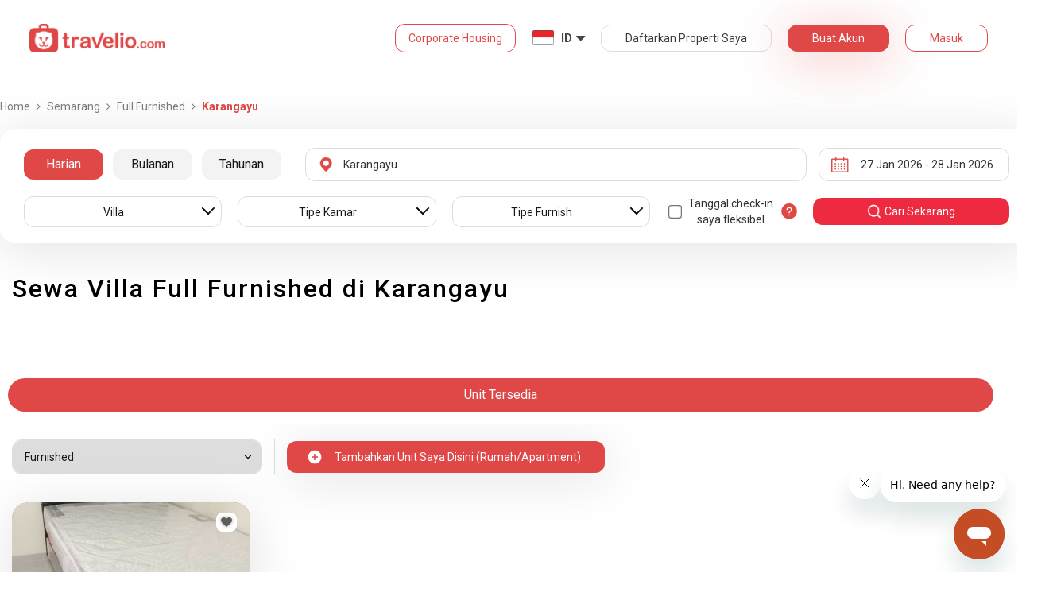

--- FILE ---
content_type: text/html; charset=utf-8
request_url: https://www.travelio.com/sewa-villa-semarang/karangayu/full-furnished
body_size: 31652
content:
<!DOCTYPE html>
<html lang="id">
  <head>
  <base href="//www.travelio.com">
  <meta charset="utf-8">
  <meta http-equiv="Cache-control" content="public">
  <meta name="google" value="notranslate">
  <meta name="referrer" content="origin">

  
  <meta name="csrf-token" content="pc1O5Xjk-tQucBSgNYy4Kx30_iSW5o0MP2A8">
  
  
  
  
  
  <meta name="robots" content="index,follow">
  

  <title>
    
      Sewa Villa Full Furnished di Karangayu | Sewa Harian Bulanan Tahunan | Travelio.com
    
  </title>

  <meta name="description" content="Sewa Villa Full Furnished di Karangayu | Proses Booking Cuman 5 Menit Sewa Harian Bulanan Tahunan Bisa Dicicil Banyak Promo Tersedia Pembayaran Transfer Layanan 24 Jam">
  <meta name="keywords" content="Villa dekat Karangayu">
  <meta name="theme-color" content="#E04848">

  
    <meta name="viewport" content="initial-scale=1, user-scalable=yes">
  
  
  
  <meta name="format-detection" content="telephone=no">
  

  
  <meta property="fb:app_id" content="588745114603387"/>
  <meta property="og:url" content="https://www.travelio.com/sewa-villa-semarang/karangayu/full-furnished"/>
  <meta property="og:title" content="Sewa Villa Full Furnished di Karangayu | Sewa Harian Bulanan Tahunan | Travelio.com"/>
  <meta property="og:image" content="https://cdn.travelio.id/city/aaa2f-5459e2fc239a2cc40a4711b8/lampion-di-semarang_n.jpg"/>
  <meta property="og:site_name" content="Travelio"/>
  <meta property="og:description" content="Sewa Villa Full Furnished di Karangayu | Proses Booking Cuman 5 Menit Sewa Harian Bulanan Tahunan Bisa Dicicil Banyak Promo Tersedia Pembayaran Transfer Layanan 24 Jam"/>
  <meta property="og:updated_time" content="1769537705"/>
  <meta property="og:locale" content="id_ID"/>

  <meta itemprop="og:headline" content="Sewa Villa Full Furnished di Karangayu | Sewa Harian Bulanan Tahunan" />
  <meta itemprop="name" content="Sewa Villa Full Furnished di Karangayu | Sewa Harian Bulanan Tahunan">
  <meta itemprop="description" content="Sewa Villa Full Furnished di Karangayu | Proses Booking Cuman 5 Menit Sewa Harian Bulanan Tahunan Bisa Dicicil Banyak Promo Tersedia Pembayaran Transfer Layanan 24 Jam">
  <meta itemprop="image" content="https://cdn.travelio.id/city/aaa2f-5459e2fc239a2cc40a4711b8/lampion-di-semarang_n.jpg">
  

  <meta name="appleid-signin-client-id" content="com.travelio.SIWA">
  <meta name="appleid-signin-scope" content="name email">
  <meta name="appleid-signin-redirect-uri" content="https://www.travelio.com/appleAuth">
  <meta name="appleid-signin-state" content="pc1O5Xjk-tQucBSgNYy4Kx30_iSW5o0MP2A8">
  <!-- <meta name="appleid-signin-nonce" content="aawefawefawef"> -->
  <meta name="appleid-signin-use-popup" content="false">

  <link rel="icon" type="image/png" href="https://asset.travelio.com/asset/desktop/images/favicon.png" />
  <link rel="stylesheet" href="//maxcdn.bootstrapcdn.com/font-awesome/4.2.0/css/font-awesome.min.css">
  <noscript><link rel="stylesheet" href="//maxcdn.bootstrapcdn.com/font-awesome/4.2.0/css/font-awesome.min.css"></noscript>
  <link rel="stylesheet" href="https://fonts.googleapis.com/css?family=Roboto:400,300italic,400italic,700italic,500,700">
  <noscript><link rel="stylesheet" href="https://fonts.googleapis.com/css?family=Roboto:400,300italic,400italic,700italic,500,700"></noscript>

  

  <!-- moengage manifest -->
  <link rel="manifest" href="manifest.json">
  <!-- moengage script -->
  <!-- <script type="text/javascript">
  (function(i,s,o,g,r,a,m,n){
    i['moengage_object']=r;t={}; q = function(f){return function(){(i['moengage_q']=i['moengage_q']||[]).push({f:f,a:arguments});};};
    f = ['track_event','add_user_attribute','add_first_name','add_last_name','add_email','add_mobile',
    'add_user_name','add_gender','add_birthday','destroy_session','add_unique_user_id','moe_events','call_web_push','track','location_type_attribute'];
    for(k in f){t[f[k]]=q(f[k]);}
    a=s.createElement(o);m=s.getElementsByTagName(o)[0];a.async=1;a.src=g;m.parentNode.insertBefore(a,m);
    i['moe']=i['moe'] || function(){n=arguments[0];return t;}; a.onload=function(){if(n){i[r] = moe(n);}};
    })(window,document,'script','https://cdn.moengage.com/webpush/moe_webSdk.min.latest.js','Moengage');

    Moengage = moe({
      app_id: "W1TNY5OJFFYFI0PU5OJE6DYH", // here goes your App Id
      debug_logs: "0",
    });
  </script> -->
  
  
      <link rel="canonical" href="https://www.travelio.com/sewa-villa-semarang/karangayu/full-furnished" />
  

  
      
  

  
    
      <link rel="preload" as="style" onload="this.rel='stylesheet'" href="https://cdnjs.cloudflare.com/ajax/libs/jqueryui/1.12.1/jquery-ui.min.css" integrity="sha512-aOG0c6nPNzGk+5zjwyJaoRUgCdOrfSDhmMID2u4+OIslr0GjpLKo7Xm0Ao3xmpM4T8AmIouRkqwj1nrdVsLKEQ==" crossorigin="anonymous" referrerpolicy="no-referrer" />
    
  
    
      <link rel="preload" as="style" onload="this.rel='stylesheet'" href="/styles/travelio-bs.css">
    
  
    
      <link rel="preload" as="style" onload="this.rel='stylesheet'" href="https://gitcdn.github.io/bootstrap-toggle/2.2.2/css/bootstrap-toggle.min.css">
    
  
    
  
    
  
    
  
    
  
    
  
    
  
    
  
    
  
    
  
    
  
    
  
    
  
    
  
    
      <link rel="preload" as="style" onload="this.rel='stylesheet'" href="https://cdnjs.cloudflare.com/ajax/libs/lightbox2/2.7.1/css/lightbox.css">
    
  
    
      <noscript><link rel="preload" as="style" onload="this.rel='stylesheet'" href="https://cdnjs.cloudflare.com/ajax/libs/lightbox2/2.7.1/css/lightbox.css"></noscript>
    
  
    
  
    
  

  
    <link rel="stylesheet" href="//www.travelio.com/dist/hotellist.min.css?v=1769067682363">
    <noscript><link rel="stylesheet" href="//www.travelio.com/dist/hotellist.min.css?v=1769067682363"></noscript>
  

  
    
  
    
  
    
  
         
      <script src="/js/travelio-jquery.js"></script>
    
  
         
      <script defer src="https://cdnjs.cloudflare.com/ajax/libs/jqueryui/1.12.1/jquery-ui.min.js" integrity="sha512-uto9mlQzrs59VwILcLiRYeLKPPbS/bT71da/OEBYEwcdNUk8jYIy+D176RYoop1Da+f9mvkYrmj5MCLZWEtQuA==" crossorigin="anonymous" referrerpolicy="no-referrer"></script>
    
  
         
      <script defer src="/js/travelio-bs.js"></script>
    
  
         
      <script defer src="https://cdnjs.cloudflare.com/ajax/libs/jquery-cookie/1.4.1/jquery.cookie.min.js" integrity="sha512-3j3VU6WC5rPQB4Ld1jnLV7Kd5xr+cq9avvhwqzbH/taCRNURoeEpoPBK9pDyeukwSxwRPJ8fDgvYXd6SkaZ2TA==" crossorigin="anonymous" referrerpolicy="no-referrer"></script>
    
  
         
      <script defer src="https://cdnjs.cloudflare.com/ajax/libs/jquery.form/4.3.0/jquery.form.min.js" integrity="sha512-YUkaLm+KJ5lQXDBdqBqk7EVhJAdxRnVdT2vtCzwPHSweCzyMgYV/tgGF4/dCyqtCC2eCphz0lRQgatGVdfR0ww==" crossorigin="anonymous" referrerpolicy="no-referrer"></script>
    
  
         
      <script defer src="https://cdnjs.cloudflare.com/ajax/libs/jquery-easing/1.4.1/jquery.easing.min.js" integrity="sha512-0QbL0ph8Tc8g5bLhfVzSqxe9GERORsKhIn1IrpxDAgUsbBGz/V7iSav2zzW325XGd1OMLdL4UiqRJj702IeqnQ==" crossorigin="anonymous" referrerpolicy="no-referrer"></script>
    
  
         
      <script defer src="https://apis.google.com/js/platform.js" async></script>
    
  
         
      <script defer src="https://gitcdn.github.io/bootstrap-toggle/2.2.2/js/bootstrap-toggle.min.js"></script>
    
  
         
      <script defer src="https://cdnjs.cloudflare.com/ajax/libs/fuse.js/3.3.0/fuse.min.js"></script>
    
  
         
      <script defer src="https://cdnjs.cloudflare.com/ajax/libs/jquery.lazyload/1.9.1/jquery.lazyload.min.js" integrity="sha512-jNDtFf7qgU0eH/+Z42FG4fw3w7DM/9zbgNPe3wfJlCylVDTT3IgKW5r92Vy9IHa6U50vyMz5gRByIu4YIXFtaQ==" crossorigin="anonymous" referrerpolicy="no-referrer"></script>
    
  
         
      <script defer src="https://cdnjs.cloudflare.com/ajax/libs/crypto-js/4.2.0/crypto-js.min.js" integrity="sha512-a+SUDuwNzXDvz4XrIcXHuCf089/iJAoN4lmrXJg18XnduKK6YlDHNRalv4yd1N40OKI80tFidF+rqTFKGPoWFQ==" crossorigin="anonymous" referrerpolicy="no-referrer"></script>
    
  
         
      <script defer id="ze-snippet" src="https://static.zdassets.com/ekr/snippet.js?key=0fb71054-dbab-42bb-adba-a3cd020e7fa0" async></script>
    
  
         
              <script src="/js/dayjs/dayjs.min.js"></script>        <script src="/js/dayjs/plugin/utc.js"></script>        <script src="/js/dayjs/plugin/advancedFormat.js"></script>        <script src="/js/dayjs/plugin/relativeTime.js"></script>        <script src="/js/dayjs/plugin/customParseFormat.js"></script>        <script src="/js/dayjs/plugin/isSameOrBefore.js"></script>        <script src="/js/dayjs/plugin/isSameOrAfter.js"></script>        <script src="/js/dayjs/plugin/duration.js"></script>        <script src="/js/dayjs/plugin/isToday.js"></script>        <script src="/js/dayjs/locale/id.js"></script>        <script>          var utc = window.dayjs_plugin_utc;          var advancedFormat = window.dayjs_plugin_advancedFormat;          var relativeTime = window.dayjs_plugin_relativeTime;          var customParseFormat = window.dayjs_plugin_customParseFormat;          var isSameOrBefore = window.dayjs_plugin_isSameOrBefore;          var isSameOrAfter = window.dayjs_plugin_isSameOrAfter;          var duration = window.dayjs_plugin_duration;          var isToday = window.dayjs_plugin_isToday;          dayjs.extend(utc);          dayjs.extend(relativeTime);          dayjs.extend(advancedFormat);          dayjs.extend(customParseFormat);          dayjs.extend(isSameOrBefore);          dayjs.extend(isSameOrAfter);          dayjs.extend(duration);          dayjs.extend(isToday);        </script>      
    
  
    
  
    
  
         
      <script defer src="https://cdnjs.cloudflare.com/ajax/libs/lightbox2/2.7.1/js/lightbox.js"></script>
    
  
         
      <script defer type="text/javascript" src="https://maps.googleapis.com/maps/api/js?key=AIzaSyBOA2TJ-Sq4Tt3cN6tdP0xWuMfe3irH2ww&libraries=places"></script>
    
  

    
  

  
    <!-- <script src="https://wchat.freshchat.com/js/widget.js"></script> -->
    <script type="text/javascript">
    window.NREUM||(NREUM={}),__nr_require=function(t,n,e){function r(e){if(!n[e]){var o=n[e]={exports:{}};t[e][0].call(o.exports,function(n){var o=t[e][1][n];return r(o||n)},o,o.exports)}return n[e].exports}if("function"==typeof __nr_require)return __nr_require;for(var o=0;o<e.length;o++)r(e[o]);return r}({1:[function(t,n,e){function r(t){try{s.console&&console.log(t)}catch(n){}}var o,i=t("ee"),a=t(15),s={};try{o=localStorage.getItem("__nr_flags").split(","),console&&"function"==typeof console.log&&(s.console=!0,o.indexOf("dev")!==-1&&(s.dev=!0),o.indexOf("nr_dev")!==-1&&(s.nrDev=!0))}catch(c){}s.nrDev&&i.on("internal-error",function(t){r(t.stack)}),s.dev&&i.on("fn-err",function(t,n,e){r(e.stack)}),s.dev&&(r("NR AGENT IN DEVELOPMENT MODE"),r("flags: "+a(s,function(t,n){return t}).join(", ")))},{}],2:[function(t,n,e){function r(t,n,e,r,o){try{d?d-=1:i("err",[o||new UncaughtException(t,n,e)])}catch(s){try{i("ierr",[s,c.now(),!0])}catch(u){}}return"function"==typeof f&&f.apply(this,a(arguments))}function UncaughtException(t,n,e){this.message=t||"Uncaught error with no additional information",this.sourceURL=n,this.line=e}function o(t){i("err",[t,c.now()])}var i=t("handle"),a=t(16),s=t("ee"),c=t("loader"),f=window.onerror,u=!1,d=0;c.features.err=!0,t(1),window.onerror=r;try{throw new Error}catch(l){"stack"in l&&(t(8),t(7),"addEventListener"in window&&t(5),c.xhrWrappable&&t(9),u=!0)}s.on("fn-start",function(t,n,e){u&&(d+=1)}),s.on("fn-err",function(t,n,e){u&&(this.thrown=!0,o(e))}),s.on("fn-end",function(){u&&!this.thrown&&d>0&&(d-=1)}),s.on("internal-error",function(t){i("ierr",[t,c.now(),!0])})},{}],3:[function(t,n,e){t("loader").features.ins=!0},{}],4:[function(t,n,e){function r(t){}if(window.performance&&window.performance.timing&&window.performance.getEntriesByType){var o=t("ee"),i=t("handle"),a=t(8),s=t(7),c="learResourceTimings",f="addEventListener",u="resourcetimingbufferfull",d="bstResource",l="resource",p="-start",h="-end",m="fn"+p,w="fn"+h,v="bstTimer",y="pushState",g=t("loader");g.features.stn=!0,t(6);var b=NREUM.o.EV;o.on(m,function(t,n){var e=t[0];e instanceof b&&(this.bstStart=g.now())}),o.on(w,function(t,n){var e=t[0];e instanceof b&&i("bst",[e,n,this.bstStart,g.now()])}),a.on(m,function(t,n,e){this.bstStart=g.now(),this.bstType=e}),a.on(w,function(t,n){i(v,[n,this.bstStart,g.now(),this.bstType])}),s.on(m,function(){this.bstStart=g.now()}),s.on(w,function(t,n){i(v,[n,this.bstStart,g.now(),"requestAnimationFrame"])}),o.on(y+p,function(t){this.time=g.now(),this.startPath=location.pathname+location.hash}),o.on(y+h,function(t){i("bstHist",[location.pathname+location.hash,this.startPath,this.time])}),f in window.performance&&(window.performance["c"+c]?window.performance[f](u,function(t){i(d,[window.performance.getEntriesByType(l)]),window.performance["c"+c]()},!1):window.performance[f]("webkit"+u,function(t){i(d,[window.performance.getEntriesByType(l)]),window.performance["webkitC"+c]()},!1)),document[f]("scroll",r,{passive:!0}),document[f]("keypress",r,!1),document[f]("click",r,!1)}},{}],5:[function(t,n,e){function r(t){for(var n=t;n&&!n.hasOwnProperty(u);)n=Object.getPrototypeOf(n);n&&o(n)}function o(t){s.inPlace(t,[u,d],"-",i)}function i(t,n){return t[1]}var a=t("ee").get("events"),s=t(18)(a,!0),c=t("gos"),f=XMLHttpRequest,u="addEventListener",d="removeEventListener";n.exports=a,"getPrototypeOf"in Object?(r(document),r(window),r(f.prototype)):f.prototype.hasOwnProperty(u)&&(o(window),o(f.prototype)),a.on(u+"-start",function(t,n){var e=t[1],r=c(e,"nr@wrapped",function(){function t(){if("function"==typeof e.handleEvent)return e.handleEvent.apply(e,arguments)}var n={object:t,"function":e}[typeof e];return n?s(n,"fn-",null,n.name||"anonymous"):e});this.wrapped=t[1]=r}),a.on(d+"-start",function(t){t[1]=this.wrapped||t[1]})},{}],6:[function(t,n,e){var r=t("ee").get("history"),o=t(18)(r);n.exports=r,o.inPlace(window.history,["pushState","replaceState"],"-")},{}],7:[function(t,n,e){var r=t("ee").get("raf"),o=t(18)(r),i="equestAnimationFrame";n.exports=r,o.inPlace(window,["r"+i,"mozR"+i,"webkitR"+i,"msR"+i],"raf-"),r.on("raf-start",function(t){t[0]=o(t[0],"fn-")})},{}],8:[function(t,n,e){function r(t,n,e){t[0]=a(t[0],"fn-",null,e)}function o(t,n,e){this.method=e,this.timerDuration="number"==typeof t[1]?t[1]:0,t[0]=a(t[0],"fn-",this,e)}var i=t("ee").get("timer"),a=t(18)(i),s="setTimeout",c="setInterval",f="clearTimeout",u="-start",d="-";n.exports=i,a.inPlace(window,[s,"setImmediate"],s+d),a.inPlace(window,[c],c+d),a.inPlace(window,[f,"clearImmediate"],f+d),i.on(c+u,r),i.on(s+u,o)},{}],9:[function(t,n,e){function r(t,n){d.inPlace(n,["onreadystatechange"],"fn-",s)}function o(){var t=this,n=u.context(t);t.readyState>3&&!n.resolved&&(n.resolved=!0,u.emit("xhr-resolved",[],t)),d.inPlace(t,w,"fn-",s)}function i(t){v.push(t),h&&(g=-g,b.data=g)}function a(){for(var t=0;t<v.length;t++)r([],v[t]);v.length&&(v=[])}function s(t,n){return n}function c(t,n){for(var e in t)n[e]=t[e];return n}t(5);var f=t("ee"),u=f.get("xhr"),d=t(18)(u),l=NREUM.o,p=l.XHR,h=l.MO,m="readystatechange",w=["onload","onerror","onabort","onloadstart","onloadend","onprogress","ontimeout"],v=[];n.exports=u;var y=window.XMLHttpRequest=function(t){var n=new p(t);try{u.emit("new-xhr",[n],n),n.addEventListener(m,o,!1)}catch(e){try{u.emit("internal-error",[e])}catch(r){}}return n};if(c(p,y),y.prototype=p.prototype,d.inPlace(y.prototype,["open","send"],"-xhr-",s),u.on("send-xhr-start",function(t,n){r(t,n),i(n)}),u.on("open-xhr-start",r),h){var g=1,b=document.createTextNode(g);new h(a).observe(b,{characterData:!0})}else f.on("fn-end",function(t){t[0]&&t[0].type===m||a()})},{}],10:[function(t,n,e){function r(t){var n=this.params,e=this.metrics;if(!this.ended){this.ended=!0;for(var r=0;r<d;r++)t.removeEventListener(u[r],this.listener,!1);if(!n.aborted){if(e.duration=a.now()-this.startTime,4===t.readyState){n.status=t.status;var i=o(t,this.lastSize);if(i&&(e.rxSize=i),this.sameOrigin){var c=t.getResponseHeader("X-NewRelic-App-Data");c&&(n.cat=c.split(", ").pop())}}else n.status=0;e.cbTime=this.cbTime,f.emit("xhr-done",[t],t),s("xhr",[n,e,this.startTime])}}}function o(t,n){var e=t.responseType;if("json"===e&&null!==n)return n;var r="arraybuffer"===e||"blob"===e||"json"===e?t.response:t.responseText;return h(r)}function i(t,n){var e=c(n),r=t.params;r.host=e.hostname+":"+e.port,r.pathname=e.pathname,t.sameOrigin=e.sameOrigin}var a=t("loader");if(a.xhrWrappable){var s=t("handle"),c=t(11),f=t("ee"),u=["load","error","abort","timeout"],d=u.length,l=t("id"),p=t(14),h=t(13),m=window.XMLHttpRequest;a.features.xhr=!0,t(9),f.on("new-xhr",function(t){var n=this;n.totalCbs=0,n.called=0,n.cbTime=0,n.end=r,n.ended=!1,n.xhrGuids={},n.lastSize=null,p&&(p>34||p<10)||window.opera||t.addEventListener("progress",function(t){n.lastSize=t.loaded},!1)}),f.on("open-xhr-start",function(t){this.params={method:t[0]},i(this,t[1]),this.metrics={}}),f.on("open-xhr-end",function(t,n){"loader_config"in NREUM&&"xpid"in NREUM.loader_config&&this.sameOrigin&&n.setRequestHeader("X-NewRelic-ID",NREUM.loader_config.xpid)}),f.on("send-xhr-start",function(t,n){var e=this.metrics,r=t[0],o=this;if(e&&r){var i=h(r);i&&(e.txSize=i)}this.startTime=a.now(),this.listener=function(t){try{"abort"===t.type&&(o.params.aborted=!0),("load"!==t.type||o.called===o.totalCbs&&(o.onloadCalled||"function"!=typeof n.onload))&&o.end(n)}catch(e){try{f.emit("internal-error",[e])}catch(r){}}};for(var s=0;s<d;s++)n.addEventListener(u[s],this.listener,!1)}),f.on("xhr-cb-time",function(t,n,e){this.cbTime+=t,n?this.onloadCalled=!0:this.called+=1,this.called!==this.totalCbs||!this.onloadCalled&&"function"==typeof e.onload||this.end(e)}),f.on("xhr-load-added",function(t,n){var e=""+l(t)+!!n;this.xhrGuids&&!this.xhrGuids[e]&&(this.xhrGuids[e]=!0,this.totalCbs+=1)}),f.on("xhr-load-removed",function(t,n){var e=""+l(t)+!!n;this.xhrGuids&&this.xhrGuids[e]&&(delete this.xhrGuids[e],this.totalCbs-=1)}),f.on("addEventListener-end",function(t,n){n instanceof m&&"load"===t[0]&&f.emit("xhr-load-added",[t[1],t[2]],n)}),f.on("removeEventListener-end",function(t,n){n instanceof m&&"load"===t[0]&&f.emit("xhr-load-removed",[t[1],t[2]],n)}),f.on("fn-start",function(t,n,e){n instanceof m&&("onload"===e&&(this.onload=!0),("load"===(t[0]&&t[0].type)||this.onload)&&(this.xhrCbStart=a.now()))}),f.on("fn-end",function(t,n){this.xhrCbStart&&f.emit("xhr-cb-time",[a.now()-this.xhrCbStart,this.onload,n],n)})}},{}],11:[function(t,n,e){n.exports=function(t){var n=document.createElement("a"),e=window.location,r={};n.href=t,r.port=n.port;var o=n.href.split("://");!r.port&&o[1]&&(r.port=o[1].split("/")[0].split("@").pop().split(":")[1]),r.port&&"0"!==r.port||(r.port="https"===o[0]?"443":"80"),r.hostname=n.hostname||e.hostname,r.pathname=n.pathname,r.protocol=o[0],"/"!==r.pathname.charAt(0)&&(r.pathname="/"+r.pathname);var i=!n.protocol||":"===n.protocol||n.protocol===e.protocol,a=n.hostname===document.domain&&n.port===e.port;return r.sameOrigin=i&&(!n.hostname||a),r}},{}],12:[function(t,n,e){function r(){}function o(t,n,e){return function(){return i(t,[f.now()].concat(s(arguments)),n?null:this,e),n?void 0:this}}var i=t("handle"),a=t(15),s=t(16),c=t("ee").get("tracer"),f=t("loader"),u=NREUM;"undefined"==typeof window.newrelic&&(newrelic=u);var d=["setPageViewName","setCustomAttribute","setErrorHandler","finished","addToTrace","inlineHit","addRelease"],l="api-",p=l+"ixn-";a(d,function(t,n){u[n]=o(l+n,!0,"api")}),u.addPageAction=o(l+"addPageAction",!0),u.setCurrentRouteName=o(l+"routeName",!0),n.exports=newrelic,u.interaction=function(){return(new r).get()};var h=r.prototype={createTracer:function(t,n){var e={},r=this,o="function"==typeof n;return i(p+"tracer",[f.now(),t,e],r),function(){if(c.emit((o?"":"no-")+"fn-start",[f.now(),r,o],e),o)try{return n.apply(this,arguments)}finally{c.emit("fn-end",[f.now()],e)}}}};a("setName,setAttribute,save,ignore,onEnd,getContext,end,get".split(","),function(t,n){h[n]=o(p+n)}),newrelic.noticeError=function(t){"string"==typeof t&&(t=new Error(t)),i("err",[t,f.now()])}},{}],13:[function(t,n,e){n.exports=function(t){if("string"==typeof t&&t.length)return t.length;if("object"==typeof t){if("undefined"!=typeof ArrayBuffer&&t instanceof ArrayBuffer&&t.byteLength)return t.byteLength;if("undefined"!=typeof Blob&&t instanceof Blob&&t.size)return t.size;if(!("undefined"!=typeof FormData&&t instanceof FormData))try{return JSON.stringify(t).length}catch(n){return}}}},{}],14:[function(t,n,e){var r=0,o=navigator.userAgent.match(/Firefox[\/\s](\d+\.\d+)/);o&&(r=+o[1]),n.exports=r},{}],15:[function(t,n,e){function r(t,n){var e=[],r="",i=0;for(r in t)o.call(t,r)&&(e[i]=n(r,t[r]),i+=1);return e}var o=Object.prototype.hasOwnProperty;n.exports=r},{}],16:[function(t,n,e){function r(t,n,e){n||(n=0),"undefined"==typeof e&&(e=t?t.length:0);for(var r=-1,o=e-n||0,i=Array(o<0?0:o);++r<o;)i[r]=t[n+r];return i}n.exports=r},{}],17:[function(t,n,e){n.exports={exists:"undefined"!=typeof window.performance&&window.performance.timing&&"undefined"!=typeof window.performance.timing.navigationStart}},{}],18:[function(t,n,e){function r(t){return!(t&&t instanceof Function&&t.apply&&!t[a])}var o=t("ee"),i=t(16),a="nr@original",s=Object.prototype.hasOwnProperty,c=!1;n.exports=function(t,n){function e(t,n,e,o){function nrWrapper(){var r,a,s,c;try{a=this,r=i(arguments),s="function"==typeof e?e(r,a):e||{}}catch(f){l([f,"",[r,a,o],s])}u(n+"start",[r,a,o],s);try{return c=t.apply(a,r)}catch(d){throw u(n+"err",[r,a,d],s),d}finally{u(n+"end",[r,a,c],s)}}return r(t)?t:(n||(n=""),nrWrapper[a]=t,d(t,nrWrapper),nrWrapper)}function f(t,n,o,i){o||(o="");var a,s,c,f="-"===o.charAt(0);for(c=0;c<n.length;c++)s=n[c],a=t[s],r(a)||(t[s]=e(a,f?s+o:o,i,s))}function u(e,r,o){if(!c||n){var i=c;c=!0;try{t.emit(e,r,o,n)}catch(a){l([a,e,r,o])}c=i}}function d(t,n){if(Object.defineProperty&&Object.keys)try{var e=Object.keys(t);return e.forEach(function(e){Object.defineProperty(n,e,{get:function(){return t[e]},set:function(n){return t[e]=n,n}})}),n}catch(r){l([r])}for(var o in t)s.call(t,o)&&(n[o]=t[o]);return n}function l(n){try{t.emit("internal-error",n)}catch(e){}}return t||(t=o),e.inPlace=f,e.flag=a,e}},{}],ee:[function(t,n,e){function r(){}function o(t){function n(t){return t&&t instanceof r?t:t?c(t,s,i):i()}function e(e,r,o,i){if(!l.aborted||i){t&&t(e,r,o);for(var a=n(o),s=h(e),c=s.length,f=0;f<c;f++)s[f].apply(a,r);var d=u[y[e]];return d&&d.push([g,e,r,a]),a}}function p(t,n){v[t]=h(t).concat(n)}function h(t){return v[t]||[]}function m(t){return d[t]=d[t]||o(e)}function w(t,n){f(t,function(t,e){n=n||"feature",y[e]=n,n in u||(u[n]=[])})}var v={},y={},g={on:p,emit:e,get:m,listeners:h,context:n,buffer:w,abort:a,aborted:!1};return g}function i(){return new r}function a(){(u.api||u.feature)&&(l.aborted=!0,u=l.backlog={})}var s="nr@context",c=t("gos"),f=t(15),u={},d={},l=n.exports=o();l.backlog=u},{}],gos:[function(t,n,e){function r(t,n,e){if(o.call(t,n))return t[n];var r=e();if(Object.defineProperty&&Object.keys)try{return Object.defineProperty(t,n,{value:r,writable:!0,enumerable:!1}),r}catch(i){}return t[n]=r,r}var o=Object.prototype.hasOwnProperty;n.exports=r},{}],handle:[function(t,n,e){function r(t,n,e,r){o.buffer([t],r),o.emit(t,n,e)}var o=t("ee").get("handle");n.exports=r,r.ee=o},{}],id:[function(t,n,e){function r(t){var n=typeof t;return!t||"object"!==n&&"function"!==n?-1:t===window?0:a(t,i,function(){return o++})}var o=1,i="nr@id",a=t("gos");n.exports=r},{}],loader:[function(t,n,e){function r(){if(!x++){var t=b.info=NREUM.info,n=l.getElementsByTagName("script")[0];if(setTimeout(u.abort,3e4),!(t&&t.licenseKey&&t.applicationID&&n))return u.abort();f(y,function(n,e){t[n]||(t[n]=e)}),c("mark",["onload",a()+b.offset],null,"api");var e=l.createElement("script");e.src="https://"+t.agent,n.parentNode.insertBefore(e,n)}}function o(){"complete"===l.readyState&&i()}function i(){c("mark",["domContent",a()+b.offset],null,"api")}function a(){return E.exists&&performance.now?Math.round(performance.now()):(s=Math.max((new Date).getTime(),s))-b.offset}var s=(new Date).getTime(),c=t("handle"),f=t(15),u=t("ee"),d=window,l=d.document,p="addEventListener",h="attachEvent",m=d.XMLHttpRequest,w=m&&m.prototype;NREUM.o={ST:setTimeout,CT:clearTimeout,XHR:m,REQ:d.Request,EV:d.Event,PR:d.Promise,MO:d.MutationObserver};var v=""+location,y={beacon:"bam.nr-data.net",errorBeacon:"bam.nr-data.net",agent:"js-agent.newrelic.com/nr-1026.min.js"},g=m&&w&&w[p]&&!/CriOS/.test(navigator.userAgent),b=n.exports={offset:s,now:a,origin:v,features:{},xhrWrappable:g};t(12),l[p]?(l[p]("DOMContentLoaded",i,!1),d[p]("load",r,!1)):(l[h]("onreadystatechange",o),d[h]("onload",r)),c("mark",["firstbyte",s],null,"api");var x=0,E=t(17)},{}]},{},["loader",2,10,4,3]);
    ;NREUM.info={beacon:"bam.nr-data.net",errorBeacon:"bam.nr-data.net",licenseKey:"c1cd3c96a0",applicationID:"5396925",sa:1}
    </script>


    
      <script type="application/ld+json">
      {
          "@context": "http://schema.org",
          "@type": "WebSite",
          "url": "https://www.travelio.com/",
          "potentialAction": {
              "@type": "SearchAction",
              "target": "https://www.travelio.com/search?destination={search_term_string}",
              "query-input": "required name=search_term_string"
          }
      }
      </script>
    

      
      <!-- for microsoftclarity.js -->
      <script type="text/javascript">
        (function(c,l,a,r,i,t,y){
          c[a]=c[a]||function(){(c[a].q=c[a].q||[]).push(arguments)};
          t=l.createElement(r);t.async=1;t.src="https://www.clarity.ms/tag/"+i;
          y=l.getElementsByTagName(r)[0];y.parentNode.insertBefore(t,y);
        })(window, document, "clarity", "script", "obpissnkjp");

        $(document).ready(function() {
          var clarityUserdata = null;
          
          /** microsoft clarity */
          if (
            clarityUserdata &&
            typeof window !== 'undefined' &&
            typeof window.clarity !== 'undefined'
          ) {
            window.clarity('identify', clarityUserdata.id);
            window.clarity('set', 'Name', clarityUserdata.name);
            window.clarity('set', 'Email', clarityUserdata.email);
          } else {
            window.clarity('identify', 'Guest');
            window.clarity('set', 'Name', '');
            window.clarity('set', 'Email', '');
          }
        });
      </script>

      <!-- Google Tag Manager -->
      <script>(function(w,d,s,l,i){w[l]=w[l]||[];w[l].push({'gtm.start':
      new Date().getTime(),event:'gtm.js'});var f=d.getElementsByTagName(s)[0],
      j=d.createElement(s),dl=l!='dataLayer'?'&l='+l:'';j.async=true;j.src=
      '//www.googletagmanager.com/gtm.js?id='+i+dl;f.parentNode.insertBefore(j,f);
      })(window,document,'script','dataLayer','GTM-NFSKQM');</script>
      <!-- End Google Tag Manager -->
    
      <!-- <style>.async-hide { opacity: 0 !important} </style>  -->
      <script>(function(a,s,y,n,c,h,i,d,e){s.className+=' '+y;h.start=1*new Date; h.end=i=function(){s.className=s.className.replace(RegExp(' ?'+y),'')}; (a[n]=a[n]||[]).hide=h;setTimeout(function(){i();h.end=null},c);h.timeout=c; })(window,document.documentElement,'async-hide','dataLayer',4000, {'GTM-T6J8ZDD':true});</script>


        <script> (function(i,s,o,g,r,a,m){i['GoogleAnalyticsObject']=r;i[r]=i[r]||function(){ (i[r].q=i[r].q||[]).push(arguments)},i[r].l=1*new Date();a=s.createElement(o), m=s.getElementsByTagName(o)[0];a.async=1;a.src=g;m.parentNode.insertBefore(a,m) })(window,document,'script','https://www.google-analytics.com/analytics.js','ga'); ga('create', 'UA-56580695-1', 'auto'); ga('require', 'GTM-T6J8ZDD'); ga('send', 'pageview'); </script>

        <script>
          dataLayer = [{
            'device': 'desktop',
            'emailUser': ''
          }];
        </script>
    

    <!-- if warning message exists, add padding to page-body element because the header is fixed -->
    
    <meta name="google-site-verification" content="0PKMu0ZiEpGCiJNF-yKQpvf5TeNHWrGMu2ldJs_Il6U" />

    
      
    
  

  <!-- The core Firebase JS SDK is always required and must be listed first -->
  <script src="https://www.gstatic.com/firebasejs/7.15.1/firebase-app.js"></script>
  <script defer src="https://www.gstatic.com/firebasejs/7.15.1/firebase-auth.js"></script>

  <!-- Google Recaptcha -->
  <script defer src="https://www.google.com/recaptcha/api.js?hl=id"></script>

  <!-- TODO: Add SDKs for Firebase products that you want to use
      https://firebase.google.com/docs/web/setup#available-libraries -->

  <script>
    // Your web app's Firebase configuration
    var firebaseConfig = {
      apiKey: "AIzaSyDwR6m7f4SQRSNJ63DnECA3fndfX7rMg9E",
      authDomain: "travelio-11b9b.firebaseapp.com",
      databaseURL: "https://travelio-11b9b.firebaseio.com",
      projectId: "travelio-11b9b",
      storageBucket: "travelio-11b9b.appspot.com",
      messagingSenderId: "488096405155",
      appId: "1:488096405155:web:c61800a18e0f02bf6e1116"
    };
    // Initialize Firebase
    firebase.initializeApp(firebaseConfig);
    // const auth = firebase.auth();
  </script>
    
  <script>
    var wishlists = [];
    var wishlistSales = [];
    var obj = {base_url: "//www.travelio.com", lang: "id", currency: {"_id":"5444ed3f1bd7cfca010041a7","name":"Rupiah","symbol":"IDR","exchangeRate":1,"status":"active","dateCreated":0,"dateModified":0}, image_url: "https://asset.travelio.com/asset/desktop/images", asset_url: "https://asset.travelio.com/asset/desktop/images", state : "1"};
    var sessionExpired = 0;
    var recentSearchCity = ``;
    var serverTime = "1769537705143";
    var userEmailData = null;
    
    
  </script>

  <!-- delete service worker mobile web -->
  <script>
    if ('serviceWorker' in navigator) {
      window.addEventListener('load', function () {
        navigator.serviceWorker.getRegistrations().then(function(registrations) {
          for(let registration of registrations) {
            registration.unregister()
          } 
        })
      })
    }	
  </script>
</head>
<body>
  
    <!-- Google Tag Manager -->
    <noscript><iframe src="//www.googletagmanager.com/ns.html?id=GTM-NFSKQM"
    height="0" width="0" style="display:none;visibility:hidden"></iframe></noscript>
    <!-- End of Google Tag Manager -->
  
  <div id="fb-root"></div>
  
  
    <script>(function(d, s, id) {
      var js, fjs = d.getElementsByTagName(s)[0];
      if (d.getElementById(id)) return;
      js = d.createElement(s); js.id = id;
      js.src = "//connect.facebook.net/en_US/sdk.js#xfbml=1&version=v18.0&appId=588745114603387";
      fjs.parentNode.insertBefore(js, fjs);
    }(document, 'script', 'facebook-jssdk'));</script>
  

<div class="hidden loading" id="loading"><i class="fa fa-spinner fa-spin"></i></div>
<div class="hidden loading" id="loading2"><i class="fa fa-spinner fa-spin"></i></div>
<input type="hidden" id="bidError" value="">
<input type="hidden" id="loggedIn" value="0">

  <div id="body-wrapper">
      
      <div id="headerNavbar">
        
          <div class="navbar-header" id="menu-wrapper">
            <div class="navbar-brand-wrapper">
              <a class="navbar-brand" href="//www.travelio.com" ></a>
            </div>
            <div class="navbar-menu-wrapper">
              
              <a class="navbar-menu-corporate ml-20" href="//www.travelio.com/corporatehousing">Corporate Housing</a>
              
              <div class="dropdown ml-20" id="localization-dropdown">
                <button class="dropdown-toggle" type="button" id="localization" data-toggle="dropdown" aria-haspopup="true" aria-expanded="true" style="display: flex; align-items: center;">                 
                  <img id="localization-flag" data-src="https://asset.travelio.com/asset/desktop/images/ID.png" class="lazyload" alt="">
                  <label for="localization-flag" style="margin: 0 5px;">ID</label>
                  <i class="fa fa-caret-down fa-lg"></i>
                </button>
                <ul class="dropdown-menu" aria-labelledby="localization">
                  <li data-lang="id" onclick="changeLocalization(this)"><img src="https://asset.travelio.com/asset/desktop/images/ID.png" alt=""> <span>ID</span></li>
                  <li data-lang="en" onclick="changeLocalization(this)"><img src="https://asset.travelio.com/asset/desktop/images/EN.png" alt=""> <span>EN</span></li>
                </ul>
              </div>
              
                <a class="navbar-menu-tpm ml-20" href="//www.travelio.com/tpm">Daftarkan Properti Saya</a>
              
              
                <div class="flex-row">
                  <div class="ml-20" id="registerBtn" onclick="openLoginRegisterModal('register')">
                    Buat Akun
                  </div>
                  <div class="ml-20" id="loginBtn" onclick="openLoginRegisterModal('login')">
                    Masuk
                  </div>
                </div>
              
            </div>
          </div>
      </div>
      

    <div class="modal fade modal-md" style="z-index: 1052;" id="recaptchaModal" tabindex="-1" role="dialog" aria-labelledby="recaptchaModal" aria-hidden="true">
      <div class="modal-dialog" style="width: fit-content;">
        <div id="recaptcha-modal-content" class="modal-content" style="width: fit-content; padding: 50px 70px;">
          <div class="padding0 g-recaptcha margintop10" id="g-recaptcha" data-sitekey="6LdGSwoUAAAAAGwyWZQWYWAtPpF5K28wUdSsoC7V" data-callback="captchaStatusHeader"></div>
        </div>
      </div>
    </div>

    <!-- Auth Modal -->
    <div class="modal fade" id="authModal" tabindex="-1" role="dialog" aria-labelledby="authLabel" aria-hidden="true" style="z-index: 1050;">
      <div class="modal-dialog">
        <div id="auth-modal-content" class="modal-content" style="display: none;">
          <div id="close-auth-modal-icon" class="close-modal-icon" onclick="closeAuthModal()">&#10005;</div>
          <div class="auth-modal-wrapper">
            <div id="auth-modal-sign-in-wrapper" class="auth-modal-display-wrapper">
              <div class="auth-modal-title">
                Login
              </div>
              <div id="auth-modal-warning-box-anchor"></div>
              <div class="auth-modal-sign-in-type-wrapper">
                <div class="auth-modal-sign-in-type-btn active" data-type="email">
                  <img id="auth-modal-sign-in-with-email-icon" src="https://asset.travelio.com/asset/desktop/images/new-design/auth/icon/mail-active.png" alt="">
                  Login dengan Email
                </div>
                <div class="auth-modal-sign-in-type-btn" data-type="phone">
                  <img id="auth-modal-sign-in-with-phone-icon" src="https://asset.travelio.com/asset/desktop/images/new-design/auth/icon/phone.png" alt="">
                  Login dengan Telepon
                </div>
              </div>
              <div id="auth-modal-sign-in-with-phone-wrapper" class="auth-modal-sign-in-type-box" style="display: none;">
                <div class="travelio-input-wrapper" style="margin-top: 10px; margin-bottom: 10px;">
                  <div class="travelio-input-box">
                    <span class="travelio-input-dial" id="auth-modal-sign-in-dial-code">
                      <span><i class="fa fa-spinner fa-spin"></i></span>
                      <i class="fa fa-caret-down" style="margin-left: 5px;"></i>
                    </span>
                    <div class="travelio-input-text">
                      <input type="number" id="auth-modal-sign-in-phone-input" aria-describedby="dial-code" data-dial-code="+62" />
                    </div>
                    <svg class="travelio-input-text-icon" xmlns="http://www.w3.org/2000/svg" width="20" height="20" viewBox="0 0 20 20" fill="none" onclick="clearInput(this)">
                      <path d="M9.99739 1.66602C5.40573 1.66602 1.66406 5.40768 1.66406 9.99935C1.66406 14.591 5.40573 18.3327 9.99739 18.3327C14.5891 18.3327 18.3307 14.591 18.3307 9.99935C18.3307 5.40768 14.5891 1.66602 9.99739 1.66602ZM12.7974 11.916C13.0391 12.1577 13.0391 12.5577 12.7974 12.7993C12.6724 12.9243 12.5141 12.9827 12.3557 12.9827C12.1974 12.9827 12.0391 12.9243 11.9141 12.7993L9.99739 10.8827L8.08073 12.7993C7.95573 12.9243 7.79739 12.9827 7.63906 12.9827C7.48073 12.9827 7.3224 12.9243 7.1974 12.7993C6.95573 12.5577 6.95573 12.1577 7.1974 11.916L9.11406 9.99935L7.1974 8.08268C6.95573 7.84101 6.95573 7.44101 7.1974 7.19935C7.43906 6.95768 7.83906 6.95768 8.08073 7.19935L9.99739 9.11601L11.9141 7.19935C12.1557 6.95768 12.5557 6.95768 12.7974 7.19935C13.0391 7.44101 13.0391 7.84101 12.7974 8.08268L10.8807 9.99935L12.7974 11.916Z" fill="#7D7D7D"/>
                    </svg>
                  </div>
                  <div class="travelio-input-error-msg"></div>
                </div>
                <div class="auth-modal-sign-in-dial-code-list-wrapper hidden">
                  <div class="auth-modal-sign-in-dial-code-filter-wrapper">
                    <input type="text" class="form-control auth-modal-sign-in-dial-code-filter" autocomplete="off" placeholder="Indonesia"> 
                  </div>
                  <ul class="auth-modal-sign-in-dial-code-list">
                  </ul>
                </div>
              </div>
              <div id="auth-modal-sign-in-with-email-wrapper" class="auth-modal-sign-in-type-box">
                <div class="travelio-input-wrapper">
                  <div class="travelio-input-box">
                    <div class="travelio-input-text">
                      <input type="text" id="login-email" placeholder="Email">
                    </div>
                  </div>
                  <div class="travelio-input-error-msg"></div>
                </div>
                <div class="travelio-input-wrapper">
                  <div class="travelio-input-box">
                    <div class="travelio-input-text">
                      <input type="password" id="login-password" placeholder="Password">
                      <i class="fa fa-eye-slash icon-show-password" style="position: absolute; right: 15px; top: 3px; color: #BDBDBD; cursor: pointer;" onclick="showPassword(this)"></i>
                      <i class="fa fa-eye icon-hide-password" style="position: absolute; right: 15px; top: 3px; color: #BDBDBD; display: none; cursor: pointer;" onclick="hidePassword(this)"></i>
                    </div>
                  </div>
                  <div class="travelio-input-error-msg"></div>
                </div>
                <div class="auth-modal-forgot-password-btn" onclick="showForgotPassword();">
                  lupa kata sandi?
                </div>
              </div>
              <input type="hidden" id="loginFrom" value="" />
              <button id="auth-modal-btn" onclick="loginUserNoSSO(this);">Login</button>
              <div class="auth-modal-sso-wrapper">
                <div class="auth-modal-sso-title">Atau masuk dengan :</div>
                <div class="auth-modal-sso-button-row">
                  <div class="auth-modal-sso-btn" onclick="loginWithGoogle()">
                    <img src="https://asset.travelio.com/asset/desktop/images/google_logo.png" loading="lazy" height="28px" width="28px" alt="" />
                  </div>
                  <div style="display: none;">
                    <div id="appleid-signin" data-color="black" data-border="true" data-type="sign in"></div>
                    <script type="text/javascript" src="https://appleid.cdn-apple.com/appleauth/static/jsapi/appleid/1/en_US/appleid.auth.js"></script>
                    <div class="clear"></div>
                  </div>
                  <div class="auth-modal-sso-btn" onclick="loginWithFB()">
                    <img src="https://asset.travelio.com/asset/desktop/images/new-design/auth/icon/fb.png" loading="lazy" alt="" />
                  </div>
                  <div class="auth-modal-sso-btn" onclick="loginWithApple()">
                    <span style="color: #4F4F4F; font-size: 24px;"></span>
                  </div>
                </div>
              </div>
              <div class="auth-modal-no-account-label">
                Belum punya akun?<span onclick="showRegister()">Daftar</span>
              </div>
            </div>
            <div id="auth-modal-sign-up-wrapper" class="auth-modal-display-wrapper" style="display: none;">
              <div id="auth-modal-sign-up-type-box-wrapper" class="auth-modal-sign-up-section">
                <div class="auth-modal-sso-wrapper" style="margin-top: 20px;">
                  <div class="auth-modal-sso-title">Daftar Mulai Dengan :</div>
                  <div class="auth-modal-sso-button-row">
                    <div class="auth-modal-sso-btn" onclick="loginWithGoogle()">
                      <img src="https://asset.travelio.com/asset/desktop/images/google_logo.png" loading="lazy" height="28px" width="28px" alt="" />
                    </div>
                    <div class="auth-modal-sso-btn" onclick="loginWithFB()">
                      <img src="https://asset.travelio.com/asset/desktop/images/new-design/auth/icon/fb.png" loading="lazy" alt="" />
                    </div>
                    <div class="auth-modal-sso-btn" onclick="loginWithApple()">
                      <span style="color: #4F4F4F; font-size: 24px;"></span>
                    </div>
                  </div>
                </div>
                <div class="auth-modal-sign-up-type-wrapper">
                  <div class="auth-modal-sign-up-type-btn active" data-type="email">
                    <img id="auth-modal-sign-up-with-email-icon" src="https://asset.travelio.com/asset/desktop/images/new-design/auth/icon/mail-active.png" alt="">
                    Daftar dengan Email
                  </div>
                  <div class="auth-modal-sign-up-type-btn" data-type="phone">
                    <img id="auth-modal-sign-up-with-phone-icon" src="https://asset.travelio.com/asset/desktop/images/new-design/auth/icon/phone.png" alt="">
                    Daftar dengan Telepon
                  </div>
                </div>
                <div id="auth-modal-sign-up-with-phone-wrapper" class="auth-modal-sign-up-type-box" style="display: none;">
                  <div class="travelio-input-wrapper" style="margin-top: 10px; margin-bottom: 10px;">
                    <div class="travelio-input-box">
                      <span class="travelio-input-dial" id="auth-modal-sign-up-dial-code">
                        <span><i class="fa fa-spinner fa-spin"></i></span>
                        <i class="fa fa-caret-down" style="margin-left: 5px;"></i>
                      </span>
                      <div class="travelio-input-text">
                        <input type="number" id="auth-modal-sign-up-phone-input" aria-describedby="dial-code" data-dial-code="+62" />
                      </div>
                      <svg class="travelio-input-text-icon" xmlns="http://www.w3.org/2000/svg" width="20" height="20" viewBox="0 0 20 20" fill="none" onclick="clearInput(this)">
                        <path d="M9.99739 1.66602C5.40573 1.66602 1.66406 5.40768 1.66406 9.99935C1.66406 14.591 5.40573 18.3327 9.99739 18.3327C14.5891 18.3327 18.3307 14.591 18.3307 9.99935C18.3307 5.40768 14.5891 1.66602 9.99739 1.66602ZM12.7974 11.916C13.0391 12.1577 13.0391 12.5577 12.7974 12.7993C12.6724 12.9243 12.5141 12.9827 12.3557 12.9827C12.1974 12.9827 12.0391 12.9243 11.9141 12.7993L9.99739 10.8827L8.08073 12.7993C7.95573 12.9243 7.79739 12.9827 7.63906 12.9827C7.48073 12.9827 7.3224 12.9243 7.1974 12.7993C6.95573 12.5577 6.95573 12.1577 7.1974 11.916L9.11406 9.99935L7.1974 8.08268C6.95573 7.84101 6.95573 7.44101 7.1974 7.19935C7.43906 6.95768 7.83906 6.95768 8.08073 7.19935L9.99739 9.11601L11.9141 7.19935C12.1557 6.95768 12.5557 6.95768 12.7974 7.19935C13.0391 7.44101 13.0391 7.84101 12.7974 8.08268L10.8807 9.99935L12.7974 11.916Z" fill="#7D7D7D"/>
                      </svg>
                    </div>
                    <div class="travelio-input-error-msg"></div>
                  </div>
                  <div class="auth-modal-sign-up-dial-code-list-wrapper hidden">
                    <div class="auth-modal-sign-up-dial-code-filter-wrapper">
                      <input type="text" class="form-control auth-modal-sign-up-dial-code-filter" autocomplete="off" placeholder="Indonesia"> 
                    </div>
                    <ul class="auth-modal-sign-up-dial-code-list">
                    </ul>
                  </div>
                </div>
                <div id="auth-modal-sign-up-with-email-wrapper" class="auth-modal-sign-up-type-box">
                  <div class="travelio-input-wrapper" style="width: 100%;">
                    <div class="travelio-input-box">
                      <div class="travelio-input-text">
                        <input type="text" id="auth-modal-sign-up-with-email-name-input" placeholder="Fullname">
                      </div>
                    </div>
                    <div class="travelio-input-error-msg"></div>
                  </div>
                  <div class="travelio-input-wrapper" style="width: 100%;">
                    <div class="travelio-input-box">
                      <div class="travelio-input-text">
                        <input type="text" id="auth-modal-sign-up-with-email-email-input" placeholder="Email">
                      </div>
                    </div>
                    <div class="travelio-input-error-msg"></div>
                  </div>
                  <div class="travelio-input-wrapper" style="width: 100%;">
                    <div class="travelio-input-box">
                      <div class="travelio-input-text">
                        <input type="password" id="auth-modal-sign-up-with-email-password-input" placeholder="Password">
                        <i class="fa fa-eye-slash icon-show-password" style="position: absolute; right: 15px; top: 3px; color: #BDBDBD; cursor: pointer;" onclick="showPassword(this)"></i>
                        <i class="fa fa-eye icon-hide-password" style="position: absolute; right: 15px; top: 3px; color: #BDBDBD; display: none; cursor: pointer;" onclick="hidePassword(this)"></i>
                      </div>
                    </div>
                    <div class="travelio-input-error-msg"></div>
                  </div>
                  <div class="travelio-input-wrapper" style="width: 100%;">
                    <div class="travelio-input-box">
                      <div class="travelio-input-text">
                        <input type="password" id="auth-modal-sign-up-with-email-confirm-password-input" placeholder="Konfirmasi Password">
                        <i class="fa fa-eye-slash icon-show-password" style="position: absolute; right: 15px; top: 3px; color: #BDBDBD; cursor: pointer;" onclick="showPassword(this)"></i>
                        <i class="fa fa-eye icon-hide-password" style="position: absolute; right: 15px; top: 3px; color: #BDBDBD; display: none; cursor: pointer;" onclick="hidePassword(this)"></i>
                      </div>
                    </div>
                    <div class="travelio-input-error-msg"></div>
                  </div>
                  <div id="auth-modal-sign-up-email-info-success" class="auth-modal-sign-up-email-info-box" style="display: none;">
                    <img src="https://asset.travelio.com/asset/desktop/images/new-design/auth/icon/tick-circle.png" alt="" style="width: 20px; height: 20px;">
                    <span></span>
                  </div>
                  <div id="auth-modal-sign-up-email-info-warning" class="auth-modal-sign-up-email-info-box" style="display: none;">
                    <div style="width: 20px; height: 20px; background: rgba(242,153,74, 0.4); display: flex; align-items: center; justify-content: center; border-radius: 50%;">!</div>
                    <span></span>
                  </div>
                </div>
                <div class="auth-modal-checkbox" style="flex-direction: column;">
                  <div class="flex-row">
                    <input type="checkbox" id="register-subscribe" name="register-subscribe" checked>
                    <div class="checkbox-label">
                      Kirimkan saya update promo eksklusif Travelio
                    </div>
                  </div>
                  <div class="travelio-input-error-msg"></div>
                </div>
                <div class="auth-modal-checkbox" style="flex-direction: column;">
                  <div class="flex-row">
                    <input type="checkbox" id="register-agree" name="register-agree">
                    <div class="checkbox-label">
                      Saya telah berusia 18 tahun ke atas dan menyetujui <a href='//www.travelio.com/privacy' target='_blank' rel='nofollow'>Kebijakan Privasi</a> yang berlaku
                    </div>
                  </div>
                  <div class="travelio-input-error-msg"></div>
                </div>
                <button id="register-modal-btn" onclick="registerUser(this);">Buat Akun</button>
                <div class="auth-modal-have-account-label">
                  Sudah punya akun?<span onclick="showLogin()">Login</span>
                </div>
              </div>
              <div id="auth-modal-sign-up-email-wrapper" class="auth-modal-sign-up-section" style="display: none;">
                <div class="auth-modal-sign-up-email-icon" style="margin-bottom: 0px;">
                  <img src="https://asset.travelio.com/asset/desktop/images/new-design/auth/icon/email.png" alt="" style="width: 38px; height: 38px;">
                </div>
                <div class="flex-row" style="font-size: 18px; color: #000; font-weight: 600;">
                  Daftarkan Email dan Nama Anda
                </div>
                <div class="travelio-input-wrapper" style="width: 100%;">
                  <div class="travelio-input-box">
                    <div class="travelio-input-text">
                      <input type="text" id="auth-modal-sign-up-email-input" placeholder="Masukkan Email">
                    </div>
                  </div>
                  <div class="travelio-input-error-msg"></div>
                </div>
                <div class="travelio-input-wrapper" style="width: 100%;">
                  <div class="travelio-input-box">
                    <div class="travelio-input-text">
                      <input type="text" id="auth-modal-sign-up-name-input" placeholder="Masukkan Nama">
                    </div>
                  </div>
                  <div class="travelio-input-error-msg"></div>
                </div>
                <div class="flex-row" style="width: 100%; gap: 5px;">
                  <button id="auth-modal-sign-up-email-close-button" onclick="closeAuthModal()">Lewati</button>
                  <button id="auth-modal-sign-up-email-register-button">Daftar</button>
                </div>
                <div id="auth-modal-sign-up-email-info-success" class="auth-modal-sign-up-email-info-box" style="display: none;">
                  <img src="https://asset.travelio.com/asset/desktop/images/new-design/auth/icon/tick-circle.png" alt="" style="width: 20px; height: 20px;">
                  <span></span>
                </div>
                <div id="auth-modal-sign-up-email-info-warning" class="auth-modal-sign-up-email-info-box" style="display: none;">
                  <div style="width: 20px; height: 20px; background: rgba(242,153,74, 0.4); display: flex; align-items: center; justify-content: center; border-radius: 50%;">!</div>
                  <span></span>
                </div>
              </div>
            </div>
            <div id="auth-modal-email-no-pwd-wrapper" class="auth-modal-display-wrapper">
              <img src="https://asset.travelio.com/asset/desktop/images/new-design/nopwd.png" alt="" style="width: 160px; height: auto; margin-top: 30px;">
              <div style="font-size: 18px; font-weight: 600; color: #000; text-align: center; margin-top: 10px;">
                Email kamu belum memiliki Kata Sandi!
              </div>
              <div style="font-size: 14px; color: #7D7D7D; text-align: center;">
                Silahkan atur Kata Sandi disini!
              </div>
              <button id="auth-modal-nopwd-btn">Atur Kata Sandi</button>
            </div>
            <div id="auth-modal-sso-need-bind-wrapper" class="auth-modal-display-wrapper">
              <div style="font-size: 18px; font-weight: 600; color: #000; text-align: center;">
                Hubungkan Akun
              </div>
              <div style="font-size: 14px; color: #7D7D7D; text-align: center;">
                Kami menemukan akun Travelio dengan email yang sama <span id='auth-modal-email-need-bind'></span>. Jika kamu ingin menghubungkannya, mohon verifikasi kata sandi.
              </div>
              <div class="travelio-input-wrapper" style="width: 100%;">
                <div class="travelio-input-box">
                  <div class="travelio-input-text">
                    <input type="password" id="bind-account-password" placeholder="Password">
                    <i class="fa fa-eye-slash icon-show-password" style="position: absolute; right: 15px; top: 3px; color: #BDBDBD; cursor: pointer;" onclick="showPassword(this)"></i>
                    <i class="fa fa-eye icon-hide-password" style="position: absolute; right: 15px; top: 3px; color: #BDBDBD; display: none; cursor: pointer;" onclick="hidePassword(this)"></i>
                  </div>
                </div>
                <div class="travelio-input-error-msg"></div>
              </div>
              <button id="auth-modal-sso-need-bind-btn">Hubungkan Akun dan Log In</button>
              <button id="auth-modal-sso-need-bind-return-btn">Kembali</button>
            </div>
            <div id="auth-modal-forgot-password-wrapper" class="auth-modal-display-wrapper" style="display: none;">
              <div style="color: #141414; font-size: 20px; font-weight: 500; margin-bottom: 20px;">Lupa Kata Sandi</div>
              <div class="travelio-input-wrapper" style="width: 100%;">
                <div class="travelio-input-box">
                  <div class="travelio-input-text">
                    <input type="text" id="fp-email" placeholder="Masukkan Email">
                  </div>
                </div>
                <div class="travelio-input-error-msg"></div>
              </div>
              <button id="forgot-password-modal-btn" onclick="resetPassword(this);">Atur Ulang Kata Sandi</button>
              <div id="error-fp" style="display: none;"></div>
              <div id="success-fp" style="display: none;"></div>
              <div id="back-to-login" onclick="showLogin()"><i class="fa fa-arrow-left smoothening"></i>Kembali ke Login</div>
            </div>
            <div id="auth-modal-sso-reset-pwd" class="auth-modal-display-wrapper" style="display: none;">
              <div class="auth-modal-sso-reset-pwd-title">Login Sukses!</div>
              <div class="auth-modal-sso-reset-pwd-label">Harap atur kata sandi baru di halaman Profil Saya</div>
              <div id="auth-modal-sso-reset-pwd-btn">OK</div>
            </div>
          </div>
        </div>
        <div id="otp-modal-2-content" class="modal-content row" style="color: #1B1B1B; padding: 50px 0px; position: relative; display: none;">
          <div class="close-modal-icon-2" onclick="closeModalOTP()">
            <svg xmlns="http://www.w3.org/2000/svg" width="22" height="22" viewBox="0 0 22 22" fill="none">
              <path d="M16.5 5.5L5.5 16.5" stroke="black" stroke-width="1.83333" stroke-linecap="round" stroke-linejoin="round"/>
              <path d="M5.5 5.5L16.5 16.5" stroke="black" stroke-width="1.83333" stroke-linecap="round" stroke-linejoin="round"/>
            </svg>
          </div>
          <div class="flex-column">
            <div id="otp-modal-2-phone-wrapper" class="flex-column otp-modal-2-section">
              <div class="flex-column">
                <div class="otp-modal-2-icon">
                  <svg xmlns="http://www.w3.org/2000/svg" width="35" height="35" viewBox="0 0 35 35" fill="none">
                    <path d="M16.112 21.8014L13.4141 24.4993C12.8453 25.0681 11.9411 25.0681 11.3578 24.5139C11.1974 24.3535 11.037 24.2077 10.8766 24.0473C9.40185 22.5627 8.04171 20.9686 6.80781 19.2785C5.61198 17.616 4.64948 15.9535 3.94948 14.3056C3.26406 12.6431 2.91406 11.0535 2.91406 9.53685C2.91406 8.54518 3.08906 7.59727 3.43906 6.72227C3.78906 5.83268 4.34323 5.01602 5.11615 4.28685C6.04948 3.3681 7.07031 2.91602 8.14948 2.91602C8.55781 2.91602 8.96615 3.00352 9.33073 3.17852C9.7099 3.35352 10.0453 3.61602 10.3078 3.99518L13.6911 8.76393C13.9536 9.12852 14.1432 9.46393 14.2745 9.78477C14.4057 10.091 14.4786 10.3973 14.4786 10.6743C14.4786 11.0243 14.3766 11.3743 14.1724 11.7098C13.9828 12.0452 13.7057 12.3952 13.3557 12.7452L12.2474 13.8973C12.087 14.0577 12.0141 14.2473 12.0141 14.4806C12.0141 14.5973 12.0286 14.6993 12.0578 14.816C12.1016 14.9327 12.1453 15.0202 12.1745 15.1077C12.437 15.5889 12.8891 16.216 13.5307 16.9743C14.187 17.7327 14.887 18.5056 15.6453 19.2785C15.7911 19.4243 15.9516 19.5702 16.0974 19.716C16.6807 20.2848 16.6953 21.2181 16.112 21.8014ZM32.037 26.7306C32.035 27.281 31.9105 27.824 31.6724 28.3202C31.4245 28.8452 31.1036 29.341 30.6807 29.8077C29.9661 30.5952 29.1786 31.1639 28.2891 31.5285C28.2745 31.5285 28.2599 31.5431 28.2453 31.5431C27.3849 31.8931 26.4516 32.0827 25.4453 32.0827C23.9578 32.0827 22.3682 31.7327 20.6911 31.0181C19.0141 30.3035 17.337 29.341 15.6745 28.1306C15.1057 27.7077 14.537 27.2848 13.9974 26.8327L18.7661 22.0639C19.1745 22.3702 19.5391 22.6035 19.8453 22.7639C19.9182 22.7931 20.0057 22.8368 20.1078 22.8806C20.2245 22.9243 20.3411 22.9389 20.4724 22.9389C20.7203 22.9389 20.9099 22.8514 21.0703 22.691L22.1786 21.5973C22.5432 21.2327 22.8932 20.9556 23.2286 20.7806C23.5641 20.5764 23.8995 20.4743 24.2641 20.4743C24.5411 20.4743 24.8328 20.5327 25.1536 20.6639C25.4745 20.7952 25.8099 20.9848 26.1745 21.2327L31.0016 24.6598C31.3807 24.9223 31.6432 25.2285 31.8036 25.5931C31.9495 25.9577 32.037 26.3223 32.037 26.7306Z" fill="url(#paint0_linear_20691_10964)"/>
                    <defs>
                      <linearGradient id="paint0_linear_20691_10964" x1="17.4755" y1="2.91602" x2="21.4671" y2="38.304" gradientUnits="userSpaceOnUse">
                        <stop stop-color="#ED6969"/>
                        <stop offset="1" stop-color="#E04848"/>
                      </linearGradient>
                    </defs>
                  </svg>
                </div>
                <div class="flex-row flex-center" style="font-weight: 500; text-align: center; font-size: 18px; color: #000;">
                  Verifikasi Nomor Ponsel Anda
                </div>
                <div class="flex-row flex-center" style="font-weight: normal; text-align: center; margin-bottom: 10px; font-size: 14px; color: #7D7D7D; margin-top: 10px;">
                  Masukkan nomor ponsel Anda untuk menerima kode OTP
                </div>
              </div>
              <div class="travelio-input-wrapper" style="width: 300px;">
                <div class="travelio-input-box">
                  <span class="travelio-input-dial" id="header-dial-code">
                    <span><i class="fa fa-spinner fa-spin"></i></span>
                    <i class="fa fa-caret-down" style="margin-left: 5px;"></i>
                  </span>
                  <div class="travelio-input-text">
                    <input type="number" id="otp-modal-2-phone-input" aria-describedby="dial-code" data-dial-code="+62" style="background: transparent;" />
                  </div>
                  <svg class="travelio-input-text-icon" xmlns="http://www.w3.org/2000/svg" width="20" height="20" viewBox="0 0 20 20" fill="none" onclick="clearInput(this)">
                    <path d="M9.99739 1.66602C5.40573 1.66602 1.66406 5.40768 1.66406 9.99935C1.66406 14.591 5.40573 18.3327 9.99739 18.3327C14.5891 18.3327 18.3307 14.591 18.3307 9.99935C18.3307 5.40768 14.5891 1.66602 9.99739 1.66602ZM12.7974 11.916C13.0391 12.1577 13.0391 12.5577 12.7974 12.7993C12.6724 12.9243 12.5141 12.9827 12.3557 12.9827C12.1974 12.9827 12.0391 12.9243 11.9141 12.7993L9.99739 10.8827L8.08073 12.7993C7.95573 12.9243 7.79739 12.9827 7.63906 12.9827C7.48073 12.9827 7.3224 12.9243 7.1974 12.7993C6.95573 12.5577 6.95573 12.1577 7.1974 11.916L9.11406 9.99935L7.1974 8.08268C6.95573 7.84101 6.95573 7.44101 7.1974 7.19935C7.43906 6.95768 7.83906 6.95768 8.08073 7.19935L9.99739 9.11601L11.9141 7.19935C12.1557 6.95768 12.5557 6.95768 12.7974 7.19935C13.0391 7.44101 13.0391 7.84101 12.7974 8.08268L10.8807 9.99935L12.7974 11.916Z" fill="#7D7D7D"/>
                  </svg>
                </div>
                <div class="travelio-input-error-msg"></div>
              </div>
              <div class="header-dial-code-list-wrapper hidden">
                <div class="header-dial-code-filter-wrapper">
                  <input type="text" class="form-control header-dial-code-filter" autocomplete="off" placeholder="Indonesia"> 
                </div>
                <ul class="header-dial-code-list">
                </ul>
              </div>
              <div id="update-foreign-phone-email-input-wrapper" class="travelio-input-wrapper" style="display: none; width: 300px;">
                <div class="travelio-input-box">
                  <div class="travelio-input-text">
                    <input type="text" id="update-foreign-phone-email-input" placeholder="Email">
                  </div>
                </div>
                <div class="travelio-input-error-msg"></div>
              </div>
              <div id="otp-modal-2-send-via-box" class="otp-modal-2-btn-box">
                <div class="otp-modal-2-btn-label">Pilih Opsi Untuk Mendapatkan Kode OTP</div>
                <div class="otp-modal-2-btn-wrapper">
                  <div class="otp-modal-2-sms" onclick="sendOTPViaV3('sms')">
                    <svg xmlns="http://www.w3.org/2000/svg" width="20" height="20" viewBox="0 0 20 20" fill="none">
                      <path d="M14.1641 1.66602H5.83073C3.53073 1.66602 1.66406 3.52435 1.66406 5.81602V11.6327C1.66406 13.9243 3.53073 15.7827 5.83073 15.7827H7.08073C7.30573 15.7827 7.60573 15.9327 7.7474 16.116L8.9974 17.7743C9.5474 18.5077 10.4474 18.5077 10.9974 17.7743L12.2474 16.116C12.4057 15.9077 12.6557 15.7827 12.9141 15.7827H14.1641C16.4641 15.7827 18.3307 13.9243 18.3307 11.6327V5.81602C18.3307 3.52435 16.4641 1.66602 14.1641 1.66602ZM6.66406 9.99935C6.1974 9.99935 5.83073 9.62435 5.83073 9.16602C5.83073 8.70768 6.20573 8.33268 6.66406 8.33268C7.1224 8.33268 7.4974 8.70768 7.4974 9.16602C7.4974 9.62435 7.13073 9.99935 6.66406 9.99935ZM9.9974 9.99935C9.53073 9.99935 9.16406 9.62435 9.16406 9.16602C9.16406 8.70768 9.53906 8.33268 9.9974 8.33268C10.4557 8.33268 10.8307 8.70768 10.8307 9.16602C10.8307 9.62435 10.4641 9.99935 9.9974 9.99935ZM13.3307 9.99935C12.8641 9.99935 12.4974 9.62435 12.4974 9.16602C12.4974 8.70768 12.8724 8.33268 13.3307 8.33268C13.7891 8.33268 14.1641 8.70768 14.1641 9.16602C14.1641 9.62435 13.7974 9.99935 13.3307 9.99935Z" fill="#E04848"/>
                    </svg>
                    SMS
                  </div>
                  <div class="otp-modal-2-whatsapp" onclick="sendOTPViaV3('wa')">
                    <svg xmlns="http://www.w3.org/2000/svg" width="20" height="20" viewBox="0 0 20 20" fill="none">
                      <path d="M18.3192 9.51001C18.0359 4.67668 13.6442 0.951677 8.58586 1.78501C5.10253 2.36001 2.31086 5.18501 1.76919 8.66834C1.45252 10.685 1.86919 12.5933 2.77752 14.1683L2.03586 16.9267C1.86919 17.5517 2.44419 18.1183 3.06086 17.9433L5.77752 17.1933C7.01086 17.9183 8.45253 18.335 9.99419 18.335C14.6942 18.335 18.5942 14.1933 18.3192 9.51001ZM14.0692 13.1017C13.8682 13.5139 13.5249 13.8395 13.1025 14.0183C12.8525 14.1267 12.5775 14.1767 12.2859 14.1767C11.8609 14.1767 11.4025 14.0767 10.9275 13.8683C10.4213 13.6461 9.94068 13.3694 9.49419 13.0433C9.01086 12.6933 8.56086 12.3017 8.12753 11.8767C7.69419 11.4433 7.31086 10.985 6.96086 10.51C6.61919 10.035 6.34419 9.56001 6.14419 9.08501C5.94419 8.61001 5.84419 8.15168 5.84419 7.71834C5.84419 7.43501 5.89419 7.16001 5.99419 6.91001C6.09419 6.65168 6.25253 6.41834 6.47753 6.21001C6.74419 5.94334 7.03586 5.81834 7.34419 5.81834C7.46086 5.81834 7.57753 5.84334 7.68586 5.89334C7.79419 5.94334 7.89419 6.01834 7.96919 6.12668L8.93586 7.49334C9.01086 7.60168 9.06919 7.69334 9.10253 7.78501C9.14419 7.87668 9.16086 7.96001 9.16086 8.04334C9.16086 8.14334 9.12753 8.24334 9.06919 8.34334C9.01086 8.44334 8.93586 8.54334 8.83586 8.64334L8.51919 8.97668C8.46919 9.02668 8.45253 9.07668 8.45253 9.14334C8.45253 9.17668 8.46086 9.21001 8.46919 9.24334C8.48586 9.27668 8.49419 9.30168 8.50253 9.32668C8.57753 9.46834 8.71086 9.64334 8.89419 9.86001C9.28435 10.3185 9.71072 10.7449 10.1692 11.135C10.3859 11.3183 10.5692 11.4433 10.7109 11.5183C10.7359 11.5267 10.7609 11.5433 10.7859 11.5517C10.8192 11.5683 10.8525 11.5683 10.8942 11.5683C10.9692 11.5683 11.0192 11.5433 11.0692 11.4933L11.3859 11.1767C11.4942 11.0683 11.5942 10.9933 11.6859 10.9433C11.7859 10.885 11.8775 10.8517 11.9859 10.8517C12.0692 10.8517 12.1525 10.8683 12.2442 10.91C12.3359 10.9517 12.4359 11.0017 12.5359 11.0767L13.9192 12.06C14.0275 12.135 14.1025 12.2267 14.1525 12.3267C14.1942 12.435 14.2192 12.535 14.2192 12.6517C14.1692 12.7933 14.1359 12.9517 14.0692 13.1017Z" fill="white"/>
                    </svg>
                    Whatsapp
                  </div>
                </div>
              </div>
              <div id="otp-modal-2-send-email-otp" style="display: none; width: 300px; align-items: center; justify-content: center; cursor: pointer;" onclick="showEmailOTPFromUpdateWithPhone('email')">
                Lanjutkan
              </div>
            </div>
            <div id="otp-modal-2-verify-type-wrapper" class="otp-modal-2-section" style="display: none;">
              <div id="otp-modal-2-back-to-login-with-phone" onclick="backToPhoneInput()">
                <svg xmlns="http://www.w3.org/2000/svg" width="24" height="24" viewBox="0 0 24 24" fill="none">
                  <path d="M19 12H5" stroke="#181818" stroke-width="2" stroke-linecap="round" stroke-linejoin="round"/>
                  <path d="M12 19L5 12L12 5" stroke="#181818" stroke-width="2" stroke-linecap="round" stroke-linejoin="round"/>
                </svg>
              </div>
              <div class="otp-modal-2-icon">
                <svg xmlns="http://www.w3.org/2000/svg" width="35" height="35" viewBox="0 0 35 35" fill="none">
                  <path d="M16.112 21.8014L13.4141 24.4993C12.8453 25.0681 11.9411 25.0681 11.3578 24.5139C11.1974 24.3535 11.037 24.2077 10.8766 24.0473C9.40185 22.5627 8.04171 20.9686 6.80781 19.2785C5.61198 17.616 4.64948 15.9535 3.94948 14.3056C3.26406 12.6431 2.91406 11.0535 2.91406 9.53685C2.91406 8.54518 3.08906 7.59727 3.43906 6.72227C3.78906 5.83268 4.34323 5.01602 5.11615 4.28685C6.04948 3.3681 7.07031 2.91602 8.14948 2.91602C8.55781 2.91602 8.96615 3.00352 9.33073 3.17852C9.7099 3.35352 10.0453 3.61602 10.3078 3.99518L13.6911 8.76393C13.9536 9.12852 14.1432 9.46393 14.2745 9.78477C14.4057 10.091 14.4786 10.3973 14.4786 10.6743C14.4786 11.0243 14.3766 11.3743 14.1724 11.7098C13.9828 12.0452 13.7057 12.3952 13.3557 12.7452L12.2474 13.8973C12.087 14.0577 12.0141 14.2473 12.0141 14.4806C12.0141 14.5973 12.0286 14.6993 12.0578 14.816C12.1016 14.9327 12.1453 15.0202 12.1745 15.1077C12.437 15.5889 12.8891 16.216 13.5307 16.9743C14.187 17.7327 14.887 18.5056 15.6453 19.2785C15.7911 19.4243 15.9516 19.5702 16.0974 19.716C16.6807 20.2848 16.6953 21.2181 16.112 21.8014ZM32.037 26.7306C32.035 27.281 31.9105 27.824 31.6724 28.3202C31.4245 28.8452 31.1036 29.341 30.6807 29.8077C29.9661 30.5952 29.1786 31.1639 28.2891 31.5285C28.2745 31.5285 28.2599 31.5431 28.2453 31.5431C27.3849 31.8931 26.4516 32.0827 25.4453 32.0827C23.9578 32.0827 22.3682 31.7327 20.6911 31.0181C19.0141 30.3035 17.337 29.341 15.6745 28.1306C15.1057 27.7077 14.537 27.2848 13.9974 26.8327L18.7661 22.0639C19.1745 22.3702 19.5391 22.6035 19.8453 22.7639C19.9182 22.7931 20.0057 22.8368 20.1078 22.8806C20.2245 22.9243 20.3411 22.9389 20.4724 22.9389C20.7203 22.9389 20.9099 22.8514 21.0703 22.691L22.1786 21.5973C22.5432 21.2327 22.8932 20.9556 23.2286 20.7806C23.5641 20.5764 23.8995 20.4743 24.2641 20.4743C24.5411 20.4743 24.8328 20.5327 25.1536 20.6639C25.4745 20.7952 25.8099 20.9848 26.1745 21.2327L31.0016 24.6598C31.3807 24.9223 31.6432 25.2285 31.8036 25.5931C31.9495 25.9577 32.037 26.3223 32.037 26.7306Z" fill="url(#paint0_linear_31307_28678)"/>
                  <defs>
                    <linearGradient id="paint0_linear_31307_28678" x1="17.4755" y1="2.91602" x2="21.4671" y2="38.304" gradientUnits="userSpaceOnUse">
                      <stop stop-color="#ED6969"/>
                      <stop offset="1" stop-color="#E04848"/>
                    </linearGradient>
                  </defs>
                </svg>
              </div>
              <div class="flex-row" style="text-align: center; font-size: 18px; color: #000; font-weight: 600;">
                Pilih Opsi OTP
              </div>
              <div class="smoothening" style="text-align: center; font-size: 14px; color: #181818;">
                Pilih opsi untuk mendapatkan kode OTP untuk nomor&nbsp;<span id='otp-modal-2-inputted-phone-number'>087883799217</span>
              </div>
              <div class="flex-row smoothening" style="text-align: center; color: #7D7D7D; font-size: 14px;">
                Pastikan notifikasi kamu dalam keadaan aktif
              </div>
              <div class="otp-modal-2-btn-box">
                <div class="otp-modal-2-btn-wrapper">
                  <div class="otp-modal-2-sms" onclick="sendOTPViaV3('sms')">
                    <svg xmlns="http://www.w3.org/2000/svg" width="20" height="20" viewBox="0 0 20 20" fill="none">
                      <path d="M14.1641 1.66602H5.83073C3.53073 1.66602 1.66406 3.52435 1.66406 5.81602V11.6327C1.66406 13.9243 3.53073 15.7827 5.83073 15.7827H7.08073C7.30573 15.7827 7.60573 15.9327 7.7474 16.116L8.9974 17.7743C9.5474 18.5077 10.4474 18.5077 10.9974 17.7743L12.2474 16.116C12.4057 15.9077 12.6557 15.7827 12.9141 15.7827H14.1641C16.4641 15.7827 18.3307 13.9243 18.3307 11.6327V5.81602C18.3307 3.52435 16.4641 1.66602 14.1641 1.66602ZM6.66406 9.99935C6.1974 9.99935 5.83073 9.62435 5.83073 9.16602C5.83073 8.70768 6.20573 8.33268 6.66406 8.33268C7.1224 8.33268 7.4974 8.70768 7.4974 9.16602C7.4974 9.62435 7.13073 9.99935 6.66406 9.99935ZM9.9974 9.99935C9.53073 9.99935 9.16406 9.62435 9.16406 9.16602C9.16406 8.70768 9.53906 8.33268 9.9974 8.33268C10.4557 8.33268 10.8307 8.70768 10.8307 9.16602C10.8307 9.62435 10.4641 9.99935 9.9974 9.99935ZM13.3307 9.99935C12.8641 9.99935 12.4974 9.62435 12.4974 9.16602C12.4974 8.70768 12.8724 8.33268 13.3307 8.33268C13.7891 8.33268 14.1641 8.70768 14.1641 9.16602C14.1641 9.62435 13.7974 9.99935 13.3307 9.99935Z" fill="#E04848"/>
                    </svg>
                    SMS
                  </div>
                  <div class="otp-modal-2-whatsapp" onclick="sendOTPViaV3('wa')">
                    <svg xmlns="http://www.w3.org/2000/svg" width="20" height="20" viewBox="0 0 20 20" fill="none">
                      <path d="M18.3192 9.51001C18.0359 4.67668 13.6442 0.951677 8.58586 1.78501C5.10253 2.36001 2.31086 5.18501 1.76919 8.66834C1.45252 10.685 1.86919 12.5933 2.77752 14.1683L2.03586 16.9267C1.86919 17.5517 2.44419 18.1183 3.06086 17.9433L5.77752 17.1933C7.01086 17.9183 8.45253 18.335 9.99419 18.335C14.6942 18.335 18.5942 14.1933 18.3192 9.51001ZM14.0692 13.1017C13.8682 13.5139 13.5249 13.8395 13.1025 14.0183C12.8525 14.1267 12.5775 14.1767 12.2859 14.1767C11.8609 14.1767 11.4025 14.0767 10.9275 13.8683C10.4213 13.6461 9.94068 13.3694 9.49419 13.0433C9.01086 12.6933 8.56086 12.3017 8.12753 11.8767C7.69419 11.4433 7.31086 10.985 6.96086 10.51C6.61919 10.035 6.34419 9.56001 6.14419 9.08501C5.94419 8.61001 5.84419 8.15168 5.84419 7.71834C5.84419 7.43501 5.89419 7.16001 5.99419 6.91001C6.09419 6.65168 6.25253 6.41834 6.47753 6.21001C6.74419 5.94334 7.03586 5.81834 7.34419 5.81834C7.46086 5.81834 7.57753 5.84334 7.68586 5.89334C7.79419 5.94334 7.89419 6.01834 7.96919 6.12668L8.93586 7.49334C9.01086 7.60168 9.06919 7.69334 9.10253 7.78501C9.14419 7.87668 9.16086 7.96001 9.16086 8.04334C9.16086 8.14334 9.12753 8.24334 9.06919 8.34334C9.01086 8.44334 8.93586 8.54334 8.83586 8.64334L8.51919 8.97668C8.46919 9.02668 8.45253 9.07668 8.45253 9.14334C8.45253 9.17668 8.46086 9.21001 8.46919 9.24334C8.48586 9.27668 8.49419 9.30168 8.50253 9.32668C8.57753 9.46834 8.71086 9.64334 8.89419 9.86001C9.28435 10.3185 9.71072 10.7449 10.1692 11.135C10.3859 11.3183 10.5692 11.4433 10.7109 11.5183C10.7359 11.5267 10.7609 11.5433 10.7859 11.5517C10.8192 11.5683 10.8525 11.5683 10.8942 11.5683C10.9692 11.5683 11.0192 11.5433 11.0692 11.4933L11.3859 11.1767C11.4942 11.0683 11.5942 10.9933 11.6859 10.9433C11.7859 10.885 11.8775 10.8517 11.9859 10.8517C12.0692 10.8517 12.1525 10.8683 12.2442 10.91C12.3359 10.9517 12.4359 11.0017 12.5359 11.0767L13.9192 12.06C14.0275 12.135 14.1025 12.2267 14.1525 12.3267C14.1942 12.435 14.2192 12.535 14.2192 12.6517C14.1692 12.7933 14.1359 12.9517 14.0692 13.1017Z" fill="white"/>
                    </svg>
                    Whatsapp
                  </div>
                </div>
              </div>
            </div>
            <div id="otp-modal-2-verify" class="flex-column otp-modal-2-section" style="display: none; align-items: center;">
              <div id="otp-timer" class="hidden"></div>
              <div class="otp-modal-2-icon">
                <svg xmlns="http://www.w3.org/2000/svg" width="35" height="35" viewBox="0 0 35 35" fill="none">
                  <path d="M16.112 21.8014L13.4141 24.4993C12.8453 25.0681 11.9411 25.0681 11.3578 24.5139C11.1974 24.3535 11.037 24.2077 10.8766 24.0473C9.40185 22.5627 8.04171 20.9686 6.80781 19.2785C5.61198 17.616 4.64948 15.9535 3.94948 14.3056C3.26406 12.6431 2.91406 11.0535 2.91406 9.53685C2.91406 8.54518 3.08906 7.59727 3.43906 6.72227C3.78906 5.83268 4.34323 5.01602 5.11615 4.28685C6.04948 3.3681 7.07031 2.91602 8.14948 2.91602C8.55781 2.91602 8.96615 3.00352 9.33073 3.17852C9.7099 3.35352 10.0453 3.61602 10.3078 3.99518L13.6911 8.76393C13.9536 9.12852 14.1432 9.46393 14.2745 9.78477C14.4057 10.091 14.4786 10.3973 14.4786 10.6743C14.4786 11.0243 14.3766 11.3743 14.1724 11.7098C13.9828 12.0452 13.7057 12.3952 13.3557 12.7452L12.2474 13.8973C12.087 14.0577 12.0141 14.2473 12.0141 14.4806C12.0141 14.5973 12.0286 14.6993 12.0578 14.816C12.1016 14.9327 12.1453 15.0202 12.1745 15.1077C12.437 15.5889 12.8891 16.216 13.5307 16.9743C14.187 17.7327 14.887 18.5056 15.6453 19.2785C15.7911 19.4243 15.9516 19.5702 16.0974 19.716C16.6807 20.2848 16.6953 21.2181 16.112 21.8014ZM32.037 26.7306C32.035 27.281 31.9105 27.824 31.6724 28.3202C31.4245 28.8452 31.1036 29.341 30.6807 29.8077C29.9661 30.5952 29.1786 31.1639 28.2891 31.5285C28.2745 31.5285 28.2599 31.5431 28.2453 31.5431C27.3849 31.8931 26.4516 32.0827 25.4453 32.0827C23.9578 32.0827 22.3682 31.7327 20.6911 31.0181C19.0141 30.3035 17.337 29.341 15.6745 28.1306C15.1057 27.7077 14.537 27.2848 13.9974 26.8327L18.7661 22.0639C19.1745 22.3702 19.5391 22.6035 19.8453 22.7639C19.9182 22.7931 20.0057 22.8368 20.1078 22.8806C20.2245 22.9243 20.3411 22.9389 20.4724 22.9389C20.7203 22.9389 20.9099 22.8514 21.0703 22.691L22.1786 21.5973C22.5432 21.2327 22.8932 20.9556 23.2286 20.7806C23.5641 20.5764 23.8995 20.4743 24.2641 20.4743C24.5411 20.4743 24.8328 20.5327 25.1536 20.6639C25.4745 20.7952 25.8099 20.9848 26.1745 21.2327L31.0016 24.6598C31.3807 24.9223 31.6432 25.2285 31.8036 25.5931C31.9495 25.9577 32.037 26.3223 32.037 26.7306Z" fill="url(#paint0_linear_20694_13140)"/>
                  <defs>
                    <linearGradient id="paint0_linear_20694_13140" x1="17.4755" y1="2.91602" x2="21.4671" y2="38.304" gradientUnits="userSpaceOnUse">
                      <stop stop-color="#ED6969"/>
                      <stop offset="1" stop-color="#E04848"/>
                    </linearGradient>
                  </defs>
                </svg>
              </div>
              <div class="flex-row" style="text-align: center; font-size: 24px; font-weight: 500;">
                Verifikasi Nomor Ponsel
              </div>
              <div class="smoothening" style="font-size: 12px; margin-top: 10px; text-align: center; color: #7D7D7D;">
                Kami telah mengirimkan kode verifikasi melalui <label id='otp-modal-2-selected-media'></label> ke nomor <label id="label-guest-phone"></label>.
              </div>
              <div class="flex-row otp-media-input" style="margin-top: 10px;">
                
                  <div class="flex-column">
                    <input name="otp1" class="otp-splitter-value" type="text" autoComplete="off" maxLength="1" tabindex="1" required />
                    <div class="otp-media-input-border-bottom"></div>
                  </div>
                
                  <div class="flex-column">
                    <input name="otp2" class="otp-splitter-value" type="text" autoComplete="off" maxLength="1" tabindex="2" required />
                    <div class="otp-media-input-border-bottom"></div>
                  </div>
                
                  <div class="flex-column">
                    <input name="otp3" class="otp-splitter-value" type="text" autoComplete="off" maxLength="1" tabindex="3" required />
                    <div class="otp-media-input-border-bottom"></div>
                  </div>
                
                  <div class="flex-column">
                    <input name="otp4" class="otp-splitter-value" type="text" autoComplete="off" maxLength="1" tabindex="4" required />
                    <div class="otp-media-input-border-bottom"></div>
                  </div>
                
                  <div class="flex-column">
                    <input name="otp5" class="otp-splitter-value" type="text" autoComplete="off" maxLength="1" tabindex="5" required />
                    <div class="otp-media-input-border-bottom"></div>
                  </div>
                
                  <div class="flex-column">
                    <input name="otp6" class="otp-splitter-value" type="text" autoComplete="off" maxLength="1" tabindex="6" required />
                    <div class="otp-media-input-border-bottom"></div>
                  </div>
                
                <!-- <input id="otp-modal-2-value" type="text" class="border: none;" maxlength="6" onkeyup="handleOnKeyUpOTPVerifyButton()"> -->
              </div>
              <div id="otp-modal-2-error" class="hidden"></div>
              <div id="otp-verify-info-label-wrapper">
                <div class="flex-row flex-center smoothening" style="margin-top: 20px; font-size: 12px;">
                  <div class="flex-row flex-center" style="color: #292D32;">
                    Tidak menerima OTP?
                  </div>
                  <div id="otp-resend-btn" class="flex-row flex-center" style="margin-left: 5px; cursor: pointer; color: #E04848;" onclick="resendOTPV3()">
                    Kirim ulang (<span id="otp-request-attempt">0</span>/3)
                  </div>
                  <div id="otp-timer" class="timer" style="padding: 0; font-weight: normal; margin-left: 5px;"><span id="otp-seconds"></span></div>
                </div>
                <div style="color: #E04848; font-size: 12px; margin-top: 10px; text-align: center; cursor: pointer; font-weight: 500; text-transform: capitalize;" onclick="backToPhoneInput()">
                  Ganti nomor ponsel
                </div>
              </div>
              <div id="otp-verify-request-limit-label">
                Request OTP sudah mencapai batas maksimal. Silahkan hubungi tim CS jika masih belum berhasil.
              </div>
            </div>
            <div id="otp-modal-2-success" class="otp-modal-2-section" style="display: none;">
              <img data-src="https://asset.travelio.com/asset/desktop/images/new-design/otp-success.png" class="lazyload" alt="" width="198" height="150">
              <div style="color: #000; font-size: 18px; font-weight: 500; text-align: center; margin-top: 30px;">
                Verifikasi Sukses!
              </div>
              <div style="color: #7D7D7D; font-size: 14px; text-align: center; margin-top: 15px;">
                Selamat! Anda berhasil melakukan Verifikasi pada nomor <label id="label-guest-phone-success"></label>
              </div>
            </div>
            <div id="otp-modal-2-failed" class="otp-modal-2-section" style="display: none;">
              <img data-src="https://asset.travelio.com/asset/desktop/images/new-design/otp-failed.png" class="lazyload" alt="" width="145" height="148">
              <div style="color: #000; font-size: 18px; font-weight: 500; text-align: center; margin-top: 30px;">
                Verifikasi Gagal
              </div>
              <div style="color: #7D7D7D; font-size: 14px; text-align: center; margin-top: 15px;">
                Maaf verifikasi nomor ponsel Anda gagal! Silahkan ulangi proses verifikasi dari awal.
              </div>
            </div>
            <div id="otp-modal-2-request-otp-exceed-limit" class="otp-modal-2-section" style="display: none;">
              <img data-src="https://asset.travelio.com/asset/desktop/images/new-design/otp-failed.png" class="lazyload" alt="" width="145" height="148">
              <div style="color: #000; font-size: 18px; font-weight: 500; text-align: center; margin-top: 30px;">
                Request OTP Gagal
              </div>
              <div style="color: #7D7D7D; font-size: 14px; text-align: center; margin-top: 15px;">
                Maaf Request OTP sudah mencapai batas maksimal. Silahkan hubungi tim CS kami untuk bantuan lebih lanjut.
              </div>
            </div>
          </div>
        </div>
        <div id="otp-foreign-phone-modal-content" class="modal-content row" style="color: #1B1B1B; padding: 50px 0px; position: relative; display: none;">
          <div class="close-modal-icon-2" onclick="closeModalOTP()">
            <svg xmlns="http://www.w3.org/2000/svg" width="22" height="22" viewBox="0 0 22 22" fill="none">
              <path d="M16.5 5.5L5.5 16.5" stroke="black" stroke-width="1.83333" stroke-linecap="round" stroke-linejoin="round"/>
              <path d="M5.5 5.5L16.5 16.5" stroke="black" stroke-width="1.83333" stroke-linecap="round" stroke-linejoin="round"/>
            </svg>
          </div>
          <div class="flex-column">
            <div id="otp-foreign-phone-modal-email-input-wrapper" class="flex-column otp-foreign-phone-modal-section">
              <div class="otp-foreign-phone-modal-icon">
                <img src="https://asset.travelio.com/asset/desktop/images/new-design/auth/icon/email.png" alt="" style="width: 30.37px; height: 25.81px;">
              </div>
              <div class="flex-row flex-center" style="font-weight: 500; text-align: center; font-size: 18px; color: #000;">
                We’ll send OTP Number to your Email
              </div>
              <div class="travelio-input-wrapper" style="width: 100%;">
                <div class="travelio-input-box">
                  <div class="travelio-input-text">
                    <input type="text" id="otp-foreign-phone-modal-email-input" placeholder="Email">
                  </div>
                </div>
                <div class="travelio-input-error-msg"></div>
              </div>
              <button id="otp-foreign-phone-modal-send-email-otp-btn" onclick="sendOTPViaV3('email');">Send OTP</button>
            </div>
            <div id="otp-foreign-phone-modal-email-verify" class="flex-column otp-foreign-phone-modal-section" style="display: none; align-items: center;">
              <div id="otp-timer" class="hidden"></div>
              <div class="otp-foreign-phone-modal-icon">
                <img src="https://asset.travelio.com/asset/desktop/images/new-design/auth/icon/email.png" alt="" style="width: 30.37px; height: 25.81px;">
              </div>
              <div class="flex-row" style="text-align: center; font-size: 24px; font-weight: 500;">
                We&#39;ve sent a verification email to your inbox!
              </div>
              <div class="smoothening" style="font-size: 12px; margin-top: 10px; text-align: center; color: #7D7D7D;">
                Please check your email at <label id='otp-foreign-phone-modal-sent-email'></label> to complete the verification.
              </div>
              <div class="flex-row otp-media-input" style="margin-top: 10px;">
                
                  <div class="flex-column">
                    <input name="otp-email1" class="otp-email-splitter-value" type="text" autoComplete="off" maxLength="1" tabindex="1" required />
                    <div class="otp-media-input-border-bottom"></div>
                  </div>
                
                  <div class="flex-column">
                    <input name="otp-email2" class="otp-email-splitter-value" type="text" autoComplete="off" maxLength="1" tabindex="2" required />
                    <div class="otp-media-input-border-bottom"></div>
                  </div>
                
                  <div class="flex-column">
                    <input name="otp-email3" class="otp-email-splitter-value" type="text" autoComplete="off" maxLength="1" tabindex="3" required />
                    <div class="otp-media-input-border-bottom"></div>
                  </div>
                
                  <div class="flex-column">
                    <input name="otp-email4" class="otp-email-splitter-value" type="text" autoComplete="off" maxLength="1" tabindex="4" required />
                    <div class="otp-media-input-border-bottom"></div>
                  </div>
                
                  <div class="flex-column">
                    <input name="otp-email5" class="otp-email-splitter-value" type="text" autoComplete="off" maxLength="1" tabindex="5" required />
                    <div class="otp-media-input-border-bottom"></div>
                  </div>
                
                  <div class="flex-column">
                    <input name="otp-email6" class="otp-email-splitter-value" type="text" autoComplete="off" maxLength="1" tabindex="6" required />
                    <div class="otp-media-input-border-bottom"></div>
                  </div>
                
                <!-- <input id="otp-modal-2-value" type="text" class="border: none;" maxlength="6" onkeyup="handleOnKeyUpOTPVerifyButton()"> -->
              </div>
              <div id="otp-foreign-phone-modal-error" class="hidden"></div>
              <div id="otp-foreign-phone-modal-verify-info-label-wrapper">
                <div class="flex-row flex-center smoothening" style="margin-top: 20px; font-size: 12px;">
                  <div class="flex-row flex-center" style="color: #292D32;">
                    Tidak menerima OTP?
                  </div>
                  <div id="otp-foreign-phone-resend-btn" class="flex-row flex-center" style="margin-left: 5px; cursor: pointer; color: #E04848;" onclick="resendOTPV3()">
                    Kirim ulang (<span id="otp-foreign-phone-request-attempt">0</span>/3)
                  </div>
                  <div id="otp-foreign-phone-timer" class="timer" style="padding: 0; font-weight: normal; margin-left: 5px;"><span id="otp-foreign-phone-seconds"></span></div>
                </div>
                <div style="color: #E04848; font-size: 12px; margin-top: 10px; text-align: center; cursor: pointer; font-weight: 500; text-transform: capitalize;" onclick="backToPhoneInput()">
                  Ganti nomor ponsel
                </div>
              </div>
              <div id="otp-foreign-phone-verify-request-limit-label">
                Request OTP sudah mencapai batas maksimal. Silahkan hubungi tim CS jika masih belum berhasil.
              </div>
            </div>
            <div id="otp-foreign-phone-modal-success" class="otp-foreign-phone-modal-section" style="display: none;">
              <img data-src="https://asset.travelio.com/asset/desktop/images/new-design/otp-success.png" class="lazyload" alt="" width="198" height="150">
              <div style="color: #000; font-size: 18px; font-weight: 500; text-align: center; margin-top: 30px;">
                Verifikasi Sukses!
              </div>
              <div style="color: #7D7D7D; font-size: 14px; text-align: center; margin-top: 15px;">
                Selamat! Anda berhasil melakukan Verifikasi pada nomor <label id="label-foreign-phone-success"></label>
              </div>
            </div>
            <div id="otp-foreign-phone-modal-failed" class="otp-foreign-phone-modal-section" style="display: none;">
              <img data-src="https://asset.travelio.com/asset/desktop/images/new-design/otp-failed.png" class="lazyload" alt="" width="145" height="148">
              <div style="color: #000; font-size: 18px; font-weight: 500; text-align: center; margin-top: 30px;">
                Verifikasi Gagal
              </div>
              <div style="color: #7D7D7D; font-size: 14px; text-align: center; margin-top: 15px;">
                Maaf verifikasi nomor ponsel Anda gagal! Silahkan ulangi proses verifikasi dari awal.
              </div>
            </div>
            <div id="otp-foreign-phone-modal-request-otp-exceed-limit" class="otp-foreign-phone-modal-section" style="display: none;">
              <img data-src="https://asset.travelio.com/asset/desktop/images/new-design/otp-failed.png" class="lazyload" alt="" width="145" height="148">
              <div style="color: #000; font-size: 18px; font-weight: 500; text-align: center; margin-top: 30px;">
                Request OTP Gagal
              </div>
              <div style="color: #7D7D7D; font-size: 14px; text-align: center; margin-top: 15px;">
                Maaf Request OTP sudah mencapai batas maksimal. Silahkan hubungi tim CS kami untuk bantuan lebih lanjut.
              </div>
            </div>
          </div>
        </div>
      </div>
    </div>

    <div class="modal fade modal-md" id="nonRefundableInfoModal" tabindex="-1" role="dialog" aria-labelledby="nonRefundableInfoModal" aria-hidden="true" style="z-index: 1050;">
      <div class="modal-dialog">
        <div id="non-refundable-info-modal-content" class="modal-content" style="width: fit-content; padding: 30px 40px 20px;">
          <div class="travelio-modal-info-title" style="color: #EB5757;"><span class="info-icon" style="border: 1px solid #EB5757; margin-right: 5px;">i</span>Informasi</div>
          <div class="travelio-modal-info-content">
            Jika Anda mengubah atau membatalkan pemesanan, Anda tidak akan mendapatkan refund atau kredit untuk digunakan saat menginap berikutnya. Kebijakan ini akan berlaku terlepas dari kondisi COVID-19, sesuai undang-undang perlindungan konsumen setempat.
          </div>
          <div class="travelio-modal-info-button" onclick="hideNonRefundableInfo()">Mengerti</div>
        </div>
      </div>
    </div>

    <div class="modal fade modal-md" id="taxFeeInfoModal" tabindex="-1" role="dialog" aria-labelledby="taxFeeInfoModal" aria-hidden="true">
      <div class="modal-dialog">
        <div class="modal-content" style="width: fit-content; padding: 30px 40px 20px;">
          <div class="travelio-modal-info-title" style="color: #333333;"><span class="info-icon" style="border: 1px solid #333333; margin-right: 5px;">i</span>Informasi</div>
          <div class="travelio-modal-info-content">
            Biaya ini termasuk perkiraan jumlah pajak yang dibayarkan oleh penyedia layanan perjalanan (yaitu hotel, perusahaan persewaan mobil), dan/atau pajak yang kami bayarkan, kepada otoritas pajak atas pemesanan Anda (termasuk namun tidak terbatas pada penjualan, hunian, dan pajak pertambahan nilai). Jumlah ini juga dapat mencakup jumlah yang dibebankan kepada kami untuk biaya resor, biaya kebersihan, dan biaya lain dan/atau biaya yang kami, hotel dan/atau situs tempat Anda memesan, tetap sebagai bagian dari kompensasi kami dan/atau layanan mereka, yang bervariasi berdasarkan faktor seperti lokasi, jumlah, dan cara Anda memesan. Untuk lebih lanjut, silakan lihat Syarat dan Ketentuan.
          </div>
          <div class="travelio-modal-info-button" onclick="hideTaxFeeInfo()">Mengerti</div>
        </div>
      </div>
    </div>

    <div class="modal fade modal-md" id="standardRateInfoModal" tabindex="-1" role="dialog" aria-labelledby="standardRateInfoModal" aria-hidden="true">
      <div class="modal-dialog">
        <div class="modal-content" style="width: fit-content; padding: 30px 40px 20px;">
          <div class="travelio-modal-info-title" style="color: #333333;"><span class="info-icon" style="border: 1px solid #333333; margin-right: 5px;">i</span>Informasi</div>
          <div class="travelio-modal-info-content">
            Tarif standar di situs kami. Ditentukan oleh properti dan berdasarkan pencarian Anda, belum termasuk diskon dan poin.
          </div>
          <div class="travelio-modal-info-button" onclick="hideStandardRateInfo()">Mengerti</div>
        </div>
      </div>
    </div>

    <div class="modal fade modal-md" id="promoDiscountInfoModal" tabindex="-1" role="dialog" aria-labelledby="promoDiscountInfoModal" aria-hidden="true">
      <div class="modal-dialog">
        <div class="modal-content" style="width: fit-content; padding: 30px 40px 20px;">
          <div class="travelio-modal-info-title" style="color: #333333;"><span class="info-icon" style="border: 1px solid #333333; margin-right: 5px;">i</span>Informasi</div>
          <div class="travelio-modal-info-content">
            Ini adalah diskon untuk harga standar properti di situs web kami, seperti yang diberikan properti berdasarkan pencarian Anda.
          </div>
          <div class="travelio-modal-info-button" onclick="hidePromoDiscountInfo()">Mengerti</div>
        </div>
      </div>
    </div>

    <!-- Wishlist modal harus di header.ejs, karena kalau di dalam template, akan jadi multiple wishlist modal dalam 1 page. -->
    <div class="modal fade modal-md" id="wishlistWarningModal" tabindex="-1" role="dialog" aria-labelledby="wishlistWarningModal" aria-hidden="true">
      <div class="modal-dialog">
        <div class="modal-content" style="padding: 30px 40px 20px;">
          <div class="wishlist-modal-img"></div>
          <div class="wishlist-modal-title">Hapus dari Wishlist?</div>
          <div class="wishlist-modal-property-name"></div>
          <div class="wishlist-modal-label">akan dihapus dari wishlist kamu</div>
          <div class="wishlist-modal-btn-wrapper">
            <div id="wishlist-cancel-btn" onclick="closeWishlistModal()">Batal</div>
            <div id="wishlist-remove-btn" onclick="deleteWishlist()">Hapus</div>
          </div>
        </div>
      </div>
    </div>

    <!--googleoff: index-->
    <div class="modal fade" id="errorModal" tabindex="-1" role="dialog" aria-labelledby="errorLabel" aria-hidden="true" style="z-index: 1050;">
      <div class="modal-dialog modal-sm">
        <div id="error-modal-content" class="modal-content col-xs-12">
          <div class="row">
            <button type="button" class="close" data-dismiss="modal"><span aria-hidden="true">&times;</span><span class="sr-only">Close</span></button>
          </div>
          <div id="modal-error-message">
          </div>
          <button class="col-xs-12 btn btn-tosca" data-dismiss="modal">OK</button>
        </div>
      </div>
    </div>
    <!--googleon: index-->
      <div id=" "></div>

    <div id="page-body" class="col-xs-12">
      
      <div id="breadcrumbContainer" class="page-max-width-control">
        <nav itemscope itemtype="http://schema.org/WebPage">
          <ul itemscope itemtype="http://schema.org/BreadcrumbList" class="breadcrumb nav-menu">
              
              <li itemscope itemprop="itemListElement" itemtype="http://schema.org/ListItem">
                  <a itemprop="item" href="//www.travelio.com">
                      <span itemprop="name">Home</span>
                      <meta itemprop="position" content="1"></meta>
                  </a>
              </li>
              
              <li itemscope itemprop="itemListElement" itemtype="http://schema.org/ListItem">
                  <a itemprop="item" href="//www.travelio.com/sewa-villa-semarang">
                      <span itemprop="name">Semarang</span>
                      <meta itemprop="position" content="2"></meta>
                  </a>
              </li>
              
              <li itemscope itemprop="itemListElement" itemtype="http://schema.org/ListItem">
                  <a itemprop="item" href="//www.travelio.com/sewa-villa-semarang/full-furnished">
                      <span itemprop="name">Full Furnished</span>
                      <meta itemprop="position" content="3"></meta>
                  </a>
              </li>
              
              <li itemscope itemprop="itemListElement" itemtype="http://schema.org/ListItem">
                  <a itemprop="item" href="//www.travelio.com/sewa-villa-semarang/full-furnished/karangayu">
                      <span class="active" itemprop="name">Karangayu</span>
                      <meta itemprop="position" content="4"></meta>
                  </a>
              </li>
                
          </ul>
        </nav>
      </div>
      
      


  <script type="text/javascript">
  var wishlists = [];
  var reviewPage = 1;
  var hotelIds = [];
  var period = "harian";
  var showFAQData;
  var longitude;
  var latitude;
  var destinationType;
  var destinationId;

  
  
  
  </script>
  
  
    <script>
      var serverTime = 1769537705143;
      
    </script>

  	<input type="hidden" id="longitude" value="">
  	<input type="hidden" id="latitude" value="">
  	<input type="hidden" id="totalPage" value="1">
  	<input type="hidden" id="totalHotel" value="1">
  	<input type="hidden" id="limitPerPage" value="16">
  	<input type="hidden" id="fromSearchDelta" value="true">
  	<input type="hidden" id="currentDestinationId" value="642e78ad7d153010660a387c">
    <input type="hidden" id="destinationType" value="area">
    <input type="hidden" id="destinationName" value="Karangayu">
    <input type="hidden" id="hotelListPropertyType" value="villa">
    <input type="hidden" id="hotelListPeriod" value="">
    <!-- <input type="hidden" id="hotelListUnitType" value=""> -->
    <!-- <input type="hidden" id="hotelListSellType" value="Full Furnished"> -->
    <div id="search-hotel-box" class="page-max-width-control" style="display: flex; align-items: flex-start;">
      <!--
this template need these variables (variable on bracket is optional): 
page (promo, home, city, landmark)
title (only for page city and landmark)
[tabs] (array (enum): daily, monthly, yearly)
[destination, destinationId, destinationCategory] initial value for input destination
[defaultCINextDay] default checkin time is tomorrow
 -->
<div style="width: 100%;">

    <div class="page-max-width-control" style="display: flex; align-items: flex-start;">
      <div id="search-box-v3" class="search" >
        <div>
          <input type="hidden" name="promotion" value="1">
          <input type="hidden" id="defaultCINextDay" value="0">
          <input type="hidden" id="destinationCategory" name="destinationCategory" value="area">
          <input type="hidden" id="destinationUrlName" name="destinationUrlName">
          <input type="hidden" id="destinationId" name="destinationId" value="642e78ad7d153010660a387c">
          <input type="hidden" id="destinationPlaceId" name="destinationPlaceId" value="">
          <input type="hidden" id="destinationCountryId" name="destinationCountryId" value="ID">
          <input type="hidden" id="isSEO" value="1">
          <div class="flex-column">
            <div class="flex-row" style="margin-bottom: 15px;">
              <div id="search-box-tab-column" style="width: 338.75px;">
                <ul id="search-box-tab" class="nav nav-tabs nav-tabs-promo flex-row smoothening">
                  
                    <li data-tab="Daily"> <!-- Biarin daily selalu aktif. Kalo tab lain yang aktif dari onLoad, dihandle dari .js -->
                        <a id="daily-tab" href="#daily">
                          Harian
                        </a>
                    </li>
                  
                    <li style="margin-left: 10px; margin-right: 10px" data-tab="Monthly">
                        <a id="monthly-tab" href="#monthly">
                          Bulanan
                        </a>
                    </li>
                  
                    <li data-tab="Yearly">
                        <a id="yearly-tab" href="#yearly">
                          Tahunan
                        </a>
                    </li>
                  
                </ul>
              </div>
              <div class="f-6 flex-row" style="padding-left: 15px; align-items: center; ">
                <div class="f-5 padding0 fake-input with-border" style="margin-right: 15px;">
                  <img class="input-icons lazy" alt="" src="https://asset.travelio.com/asset/desktop/images/new-design/place.png" />
                  <input tabindex="1" type="text" id="inputDestination" name="destination"
                    autocomplete="off" class="form-control search-box-input inputDestination"
                    placeholder="Pilih Tujuan Anda"
                    value="">
                </div>
                <div class="search-box-input-group flex-row" style="width: 240px;">
                  <div class="f-4 padding0 flex-center fake-input with-border">
                    <img class="input-icons lazy" alt="" src="https://asset.travelio.com/asset/desktop/images/new-design/new-calendar.png" />
                    <input type="text" id="checkInCheckOutLabel" class="form-control search-box-input input-date date" readonly onclick="showCalendarModal()">
                    <input class="form-control search-box-input input-date date" id="checkInDate"
                      name="checkIn" type="hidden" placeholder="Check-in" tabindex="2" readonly=""
                      data-date-format="dd-mm-yy" data-date-format-moment="DD-MM-YYYY"
                      data-date-value="">
                  </div>
                  <!-- <div class="f-1 flex-center date-separator checkInOutDateRealty" style="position: relative;"><i
                      class="fa fa-long-arrow-right"></i></div>
                  <div class="f-4 padding0 fake-input with-border">
                    <img class="input-icons lazy" alt="" style="margin-left: 5px;"
                      src="https://asset.travelio.com/asset/desktop/images/new-design/new-calendar.png" /> -->
                    <input tabindex="3" class="form-control search-box-input input-date date"
                      name="checkOut" id="checkOutDate" type="hidden" placeholder="Check-out" readonly=""
                      data-date-format="dd-mm-yy" data-date-format-moment="DD-MM-YYYY"
                      data-date-value="">
                  <!-- </div> -->
                </div>
              </div>
            </div>
            <div class="flex-row" style="align-items: center;">
              <div id="filter-property-type" class="dropdown-checklist dropdown-property-checklist"
                tabindex="100">
                <span class="anchor property-type-text">
                  Tipe Properti
                </span>
                <ul class="items">
                  <li><input type="checkbox" class="all-property-type filter-property-type" value="All"
                      style="width: fit-content;" checked />
                    All
                  </li>
                  <li><input type="checkbox" name="propTypeId" class="filter-property-type"
                      value="apartment" style="width: fit-content;" checked />
                    Apartemen
                    <span class="only-label smoothening hidden">only</span>
                  </li>
                  <li><input type="checkbox" name="propTypeId" class="filter-property-type" value="house"
                      style="width: fit-content;" checked />
                    Rumah
                    <span class="only-label smoothening hidden">only</span>
                  </li>
                  <li><input type="checkbox" name="propTypeId" class="filter-property-type" value="villa"
                      style="width: fit-content;" checked />
                    Villa
                    <span class="only-label smoothening hidden">only</span>
                  </li>
                  <li><input type="checkbox" name="propTypeId" class="filter-property-type" value="hotel"
                      style="width: fit-content;" checked />
                    Hotel
                    <span class="only-label smoothening hidden">only</span>
                  </li>
                  <li><input type="checkbox" name="propTypeId" class="filter-property-type" value="ruko"
                      style="width: fit-content;" checked />
                    Ruko
                    <span class="only-label smoothening hidden">only</span>
                  </li>
                  <li><input type="checkbox" name="propTypeId" class="filter-property-type" value="room"
                      style="width: fit-content;" checked />
                    Kost
                    <span class="only-label smoothening hidden">only</span>
                  </li>
                </ul>
              </div>
              <div id="filter-unit-type" class="dropdown-checklist dropdown-unit-checklist" tabindex="100"
                style="margin-left: 20px; margin-right: 20px;">
                <span class="anchor unit-type-text">
                  Tipe Kamar
                </span>
                <ul class="items">
                  <li><input type="checkbox" class="all-unit-type filter-unit-type" value="All"
                      style="width: fit-content;" checked />
                    All
                  </li>
                  <li><input type="checkbox" name="unitType" class="filter-unit-type" value="studio"
                      style="width: fit-content;" checked />Studio</li>
                  <li><input type="checkbox" name="unitType" class="filter-unit-type" value="1"
                      style="width: fit-content;" checked />1BR</li>
                  <li><input type="checkbox" name="unitType" class="filter-unit-type" value="2"
                      style="width: fit-content;" checked />2BR</li>
                  <li><input type="checkbox" name="unitType" class="filter-unit-type" value="3"
                      style="width: fit-content;" checked />3BR+</li>
                </ul>
              </div>
              <div id="filter-furnish-type" class="dropdown-checklist dropdown-furnish-checklist" tabindex="100">
                <span class="anchor furnish-type-text">
                  Tipe Furnish
                </span>
                <ul class="items">
                  <li>
                    <input type="checkbox" class="all-furnish-type filter-furnish-type" value="All" style="width: fit-content;" checked />
                    All
                  </li>
                  <li>
                    <input type="checkbox" name="furnishType" class="filter-furnish-type" value="Full Furnished" style="width: fit-content;" checked />
                    Full Furnished
                  </li>
                  <li>
                    <input type="checkbox" name="furnishType" class="filter-furnish-type" value="Unfurnished" style="width: fit-content;" checked />
                    Unfurnished
                  </li>
                </ul>
              </div>
              <div id="flexible-wrapper">
                <input type="checkbox" id="cb-flexible" name="cbFlexible" style="width: fit-content;"
                   />
                <span style="margin-left: 5px;">
                  Tanggal check-in saya fleksibel
                </span>
                <img id="flexible-tooltip-img" alt="" class="lazy" src="https://asset.travelio.com/asset/desktop/images/new-design/icon/question-mark.png"
                  style="width: auto; height: 20px; margin-left: 10px;" />
                <div id="flexible-tooltip" class="flexible-tooltip">
                  <!-- dari JS -->
                </div>
              </div>
              <div style="display: flex; align-items: center; flex: 1;">
                <button id="search-accommodation" type="button" onclick="searchAccommodation(event,this)"
                  class="btn btn-search-hotel reset-disabled" style="max-height: 34px; width: 100%;">
                  <img src="https://asset.travelio.com/asset/desktop/images/new-design/icon/search-white.png" class="lazy" alt="" width="20" height="20" style="margin-right: 3px;">
                  cari sekarang
                </button>
              </div>
            </div>
          </div>
        </div>
      </div>
    </div>
  

  <div id="datepickerModal" class="modal fade" role="dialog">
  <div class="modal-dialog" style="width: fit-content;">
    <!-- Modal content -->
    <div class="modal-content">
      <div class="modal-body" style="background-color: #FFFFFF; display: flex; flex-direction: column;">
        <div class="hotel-datepicker-header">
          <div id="hotel-datepicker-title" class="smoothening">Pilih Tanggal</div>
          <div id="hotel-datepicker-close">
            <svg xmlns="http://www.w3.org/2000/svg" width="22" height="22" viewBox="0 0 22 22" fill="none">
              <path d="M16.5 5.5L5.5 16.5" stroke="black" stroke-width="1.83333" stroke-linecap="round" stroke-linejoin="round"/>
              <path d="M5.5 5.5L16.5 16.5" stroke="black" stroke-width="1.83333" stroke-linecap="round" stroke-linejoin="round"/>
            </svg>
          </div>
        </div>
        <div class="flex-row" style="padding: 20px 40px; gap: 20px;">
          <div class="hotel-datepicker-date-wrapper">
            <div class="hotel-datepicker-checkin-wrapper">
              <div class="hotel-datepicker-checkin-label">Check- In</div>
              <div id="datepicker-checkin" class="hotel-datepicker-date-checkin-label">6 Sep 2023</div>
            </div>
            <div class="hotel-datepicker-arrow-wrapper">
              <svg xmlns="http://www.w3.org/2000/svg" width="22" height="22" viewBox="0 0 22 22" fill="none">
                <path d="M4.58203 11H17.4154" stroke="#E04848" stroke-width="1.6" stroke-linecap="round" stroke-linejoin="round"/>
                <path d="M11 4.58334L17.4167 11L11 17.4167" stroke="#E04848" stroke-width="1.6" stroke-linecap="round" stroke-linejoin="round"/>
              </svg>
            </div>
            <div class="hotel-datepicker-checkout-wrapper">
              <div class="hotel-datepicker-checkout-label">Check- Out</div>
              <div id="datepicker-checkout" class="hotel-datepicker-date-checkout-label">6 Okt 2023</div>
            </div>
          </div>
          <div class="hotel-datepicker-duration-wrapper">
            <span id="select-nights" class="datepicker-duration-select">
              <select id="nights" name="nights" class="form-control search-box-input">
                
                  <option  value="1">1
                    malam
                  </option>
                  
                  <option  value="2">2
                    malam
                  </option>
                  
                  <option  value="3">3
                    malam
                  </option>
                  
                  <option  value="4">4
                    malam
                  </option>
                  
                  <option  value="5">5
                    malam
                  </option>
                  
                  <option  value="6">6
                    malam
                  </option>
                  
                  <option  value="7">7
                    malam
                  </option>
                  
                  <option  value="8">8
                    malam
                  </option>
                  
                  <option  value="9">9
                    malam
                  </option>
                  
                  <option  value="10">10
                    malam
                  </option>
                  
                  <option  value="11">11
                    malam
                  </option>
                  
                  <option  value="12">12
                    malam
                  </option>
                  
                  <option  value="13">13
                    malam
                  </option>
                  
                  <option  value="14">14
                    malam
                  </option>
                  
                  <option  value="15">15
                    malam
                  </option>
                  
                  <option  value="16">16
                    malam
                  </option>
                  
                  <option  value="17">17
                    malam
                  </option>
                  
                  <option  value="18">18
                    malam
                  </option>
                  
                  <option  value="19">19
                    malam
                  </option>
                  
                  <option  value="20">20
                    malam
                  </option>
                  
                  <option  value="21">21
                    malam
                  </option>
                  
                  <option  value="22">22
                    malam
                  </option>
                  
                  <option  value="23">23
                    malam
                  </option>
                  
                  <option  value="24">24
                    malam
                  </option>
                  
              </select>
            </span>
            <span id="select-months" class="datepicker-duration-select">
              <select id="months" name="months" class="form-control search-box-input">
                
                  <option  value="1">1 bulan</option>
                
                  <option  value="2">2 bulan</option>
                
                  <option  value="3">3 bulan</option>
                
                  <option  value="4">4 bulan</option>
                
                  <option  value="5">5 bulan</option>
                
                  <option  value="6">6 bulan</option>
                
                  <option  value="7">7 bulan</option>
                
                  <option  value="8">8 bulan</option>
                
                  <option  value="9">9 bulan</option>
                
                  <option  value="10">10 bulan</option>
                
              </select>
            </span>
            <span id="select-years" class="datepicker-duration-select">
              <select id="years" name="years" class="form-control search-box-input">
                
                  <option  value="1">1 tahun</option>
                
                  <option  value="2">2 tahun</option>
                
              </select>
            </span>
            <i class="input-icons fa fa-angle-down"></i>
          </div>
        </div>
        <input id="hiddenDatePickerCheckInDate" name="checkIn" type="hidden" placeholder="Check-in" readonly="" data-date-format-moment="DD-MM-YYYY">
        <input id="hiddenDatePickerCheckOutDate" name="checkOut" type="hidden" placeholder="Check-out" readonly="" data-date-format-moment="DD-MM-YYYY">
        <input id="hiddenDatePickerCheckInCheckOutLabel" type="hidden" readonly>
        <div class="datepicker-anchor-wrapper">
          <input type="hidden" id="datepicker-anchor">
        </div>
        <div id="datepickerApplyButton" class="datepicker-apply-button">
          Pilih Tanggal
        </div>
      </div>
    </div>
  </div>
</div>

</div>
    </div>
    <div itemscope itemtype="http://schema.org/LodgingBusiness" id="page-content-wrapper" class="col-xs-12">
      
      <div class="hidden">
        <span itemprop="name">Villa Semarang</span>
        <img itemprop="image" data-src="https://asset.travelio.com/asset/desktop/images/travelio_logo.png" class="lazyload" alt='Sewa Harian, Bulanan, Tahunan Villa Semarang' />
          
          

          
      </div>
      

      

      <div class="row-marginTop30 page-max-width-control" style="align-items: flex-start; margin-bottom: 50px;">
        <a class="anchor" href="https://www.travelio.com/sewa-villa-semarang/karangayu/full-furnished"><h1 id="page-title">Sewa Villa Full Furnished di Karangayu</h1></a> 
        <h4 class="hide"> - Akomodasi yang sama. <span>Harga Lebih Murah.</span></h4>
        <!-- <p class="text-content"></p> -->
        
      </div>

      
      

			<div id="page-tab-header-anchor"></div>
			<div id="page-tab-wrapper" style="z-index: 100; left: -5px;">
				<div id="page-tab-width-control">
					<a href="#unit">
						<div id="hotel-list-tab" class="page-tab active" style="margin-left: 0px;">Unit Tersedia</div>
					</a>
          
					
          
					
          
					
				</div>
			</div>

      <div class="page-max-width-control" style="display: flex; align-items: flex-start;">
        <div id="page-content"> <!-- Margin Top negative karena mau naikin page-content sampai setara sama title -->
          <div class="header-position">
            
              <div class="filter-sell-type-wrapper">
                <select name="select-sell-type" id="select-sell-type">
                  <option value=""  data-url="//www.travelio.com/sewa-villa-semarang/karangayu"">Pilih Tipe Furnish</option>
                  <option value="Full Furnished" selected data-url="//www.travelio.com/sewa-villa-semarang/full-furnished/karangayu">Furnished</option>
                  <option value="Unfurnished"  data-url="//www.travelio.com/sewa-villa-semarang/unfurnished/karangayu">Unfurnished</option>
                </select>
              </div>
            
            <div style="display: flex; justify-content: flex-end; padding-top: 2px; padding-right: 0px; padding-bottom: 2px;  border-left: 1px solid #DDDDDD; padding-left: 15px; margin-left: 15px;">
              <a href="//www.travelio.com/partner" target="_blank" class="partner-add-btn">
                <img data-src="https://asset.travelio.com/asset/desktop/images/new-design/icon/plus-black-bg-white.png" class="lazyload" alt="" style="width: 20px; height: 20px;">
                <div class="partner-add-text">Tambahkan Unit Saya Disini (Rumah/Apartment)</div>
              </a>
            </div>
          </div>
          <!-- Property Pilihan -->
          
          <!-- TEMPORARY PADDING TOP | Karena hidden header-position -->
          <input type="hidden" id="page-type" value="apartment-house">
          <div id="hotel-list" style="text-align: center; padding-top: 15px;">
            <div id="unit" class="anchor-element"></div>
            
              <!-- 
this template need these variables (variable on bracket is optional):
[landmark] use for distance
[size] use for the size of the hotel box (small, medium, big)
[limit] hide hotelbox if limit reached
imageWidth/imageHeight
helper: {generateBreadcrumbHotel, cloudinaryImage}
base_url
image_url
dateFlag
wishlists
[withoutRow]   if this value is true, hotelbox will not be warped by row
[instantPrice, accounting, currency] if true, use displayPrice, displayCapacity and displayMaxCapacity
[hideDisplayPrice] if true, hide pricebox if no displayPrice found
[displayShortDesc, language] if true, show short description for each hotelbox
[filter] filter query string
[isPromotion] flag for promotion UI, if true, make 2 hotelbox per row
[isComplex] flag for SEO Complex UI, if true, hide daily price

be sure to call this once after using this template :
    $('[data-toggle="tooltip"]').tooltip();
-->

<div id="property-box-wrapper" class="row">
    
    
    <div id="68d493b09f0fe7e7a59a3a42" class="property-outer-box " data-lat="-6.990522115109885" data-lon="110.38909887420861"  data-images='["https://cdn.travelio.id/hotel/7f6c6-68d493b09f0fe7e7a59a3a42/WhatsApp-Image-2025-09-21-at-09-12-41-1-_n.jpeg","https://cdn.travelio.id/hotel/7f6c6-68d493b09f0fe7e7a59a3a42/WhatsApp-Image-2025-09-21-at-09-12-41-1-_n.jpeg","https://cdn.travelio.id/hotel/75d23-68d493b09f0fe7e7a59a3a42/WhatsApp-Image-2025-09-21-at-09-12-41_n.jpeg","https://cdn.travelio.id/hotel/e8ec9-68d493b09f0fe7e7a59a3a42/WhatsApp-Image-2025-09-21-at-09-12-42-1-_n.jpeg","https://cdn.travelio.id/hotel/52674-68d493b09f0fe7e7a59a3a42/WhatsApp-Image-2025-09-21-at-09-12-42_n.jpeg","https://cdn.travelio.id/hotel/5810e-68d493b09f0fe7e7a59a3a42/WhatsApp-Image-2025-09-22-at-11-16-41_n.jpeg","https://cdn.travelio.id/hotel/6df07-68d493b09f0fe7e7a59a3a42/WhatsApp-Image-2025-09-22-at-11-18-47-1-_n.jpeg","https://cdn.travelio.id/hotel/71874-68d493b09f0fe7e7a59a3a42/WhatsApp-Image-2025-09-22-at-11-16-58_n.jpeg","https://cdn.travelio.id/hotel/34cdc-68d493b09f0fe7e7a59a3a42/WhatsApp-Image-2025-09-22-at-11-18-47_n.jpeg","https://cdn.travelio.id/hotel/be94e-68d493b09f0fe7e7a59a3a42/WhatsApp-Image-2025-09-16-at-09-58-40_n.jpeg","https://cdn.travelio.id/hotel/24418-68d493b09f0fe7e7a59a3a42/WhatsApp-Image-2025-09-16-at-09-58-41_n.jpeg","https://cdn.travelio.id/hotel/d77aa-68d493b09f0fe7e7a59a3a42/WhatsApp-Image-2025-09-16-at-09-58-42_n.jpeg","https://cdn.travelio.id/hotel/93bad-68d493b09f0fe7e7a59a3a42/WhatsApp-Image-2025-09-16-at-09-58-43-1-_n.jpeg","https://cdn.travelio.id/hotel/fcc7a-68d493b09f0fe7e7a59a3a42/WhatsApp-Image-2025-09-16-at-09-58-43_n.jpeg","https://cdn.travelio.id/hotel/50715-68d493b09f0fe7e7a59a3a42/WhatsApp-Image-2025-09-21-at-09-04-38-1-_n.jpeg"]' data-id="68d493b09f0fe7e7a59a3a42">
            <div class="property-box"> 
                
                <a href="//www.travelio.com/property/semarang/soko-mas-kost_18633F637C4?searchType=daily" target="_blank"  >
                    <div class="property-inner-box">
                        
                        <div data-height="400" class="property-image" style="background-image: url('https://cdn.travelio.id/hotel/7f6c6-68d493b09f0fe7e7a59a3a42/WhatsApp-Image-2025-09-21-at-09-12-41-1-_n.jpeg')">
                        
                            <div class="hotel-box-new-tag-wrapper">
                                
                                
                            </div>
                            <!--  -->
                            <div class="property-tower-detail">
                                Semarang Barat
                            </div>
                        </div>
    
                        <div class="property-detail-box">
                            
                            <div class="property-detail-upper">
                                <div class="property-name" data-toggle="tooltip" data-container="body" data-placement="top" title="Soko Mas Kost">
                                    <div class="property-name-label">
                                        Soko Mas Kost
                                    </div>
                                    
                                        <div class="property-name-icons"><span class="property-small-icon" style="margin-right: 10px; text-transform: capitalize;"><img width="12" height="14" src="https://asset.travelio.com/asset/desktop/images/new-design/hotelbox/room.png?v=12" alt="" style="margin-right: 5px;">room</span> <span class="property-small-icon" style="margin-right: 10px"><img width="15" height="12" src="https://asset.travelio.com/asset/desktop/images/new-design/hotelbox/new-bedroom.png" style="margin-right: 5px"/>Studio</span> <span class="property-small-icon" style="margin-right: 10px"><img width="13" height="12" src="https://asset.travelio.com/asset/desktop/images/new-design/hotelbox/new-bathroom.png" style="margin-right: 5px"/>1</span> <span class="property-small-icon" style="margin-right: 10px"><img width="12" height="12" src="https://asset.travelio.com/asset/desktop/images/new-design/hotelbox/new-sqm.png" style="margin-right: 5px"/>16 sqm</span> |<span style="margin-left: 10px; text-transform: capitalize; color: #E04848; font-weight: bold;">Full Furnished</span></div>
                                    
                                </div>
                            </div>
                            
                            
                                <div class="property-detail property-detail-lower" style="line-height: 1.6;">
                                    
                                    <div class="price-row">
                                        <div class="price-duration-type">Harian</div>
                                        <div class="price">
                                            
                                                IDR 240,000
                                            
                                        </div>
                                    </div>
                                    
                                    <div class="price-row">
                                        <div class="price-duration-type">Bulanan</div>
                                        <div class="price">
                                            
                                                IDR 2,250,000
                                            
                                        </div>
                                    </div>
                                    <div class="price-row" style="border-bottom: none;">
                                        <div class="price-duration-type yearly">Tahunan</div>
                                        <div class="price">
                                            
                                                -
                                            
                                        </div>
                                    </div>
                                </div>
                            
                        </div>
                    </div>
                </a>
                <i data-toggle="tooltip" data-image="https://cdn.travelio.id/hotel/7f6c6-68d493b09f0fe7e7a59a3a42/WhatsApp-Image-2025-09-21-at-09-12-41-1-_sm.jpeg" data-property-name="Soko Mas Kost" data-container="body" title="Wishlist" class="wishlist-btn fa fa-heart fa-lg" onclick="updateWishlist(this)"></i>
            </div>

    </div>
    
    
</div>
            
          </div>
          
          <div class="page-detail page-detail-paging text-center">
            <div class="col-xs-3 padding-left-0">
              
            </div>
            <div id="hotel-pagination">
              <div style="display: flex; justify-content: flex-end; align-items: center;">
                <div id="showing-hotel"><span>1 - 1</span> dari <span>1</span></div>
                <ul class="list-inline" style="margin-left: 10px;" id="pagination-wrapper">
                <li class="disabled"><div class="pagination-arrow-box"><i class="fa fa-chevron-left"></i></div></li><li class="disabled" style="margin-left: 5px;"><div class="pagination-arrow-box"><i class="fa fa-chevron-right"></i></div></li>
                </ul>
              </div>
            </div>
          </div>
          
          

          

          

          <div class="banner-scan-qr-wrapper">
            <img data-src="https://asset.travelio.com/asset/desktop/images/new-design/banner/banner-scan-qr.jpg" class="lazyload" alt="">
          </div>

					

          
                    

          <!-- FAQ Section  -->
						
      </div>

      
        <div id="page-body-seo">
  <div class="seo-section-title">Mau Cari apa di Travelio?</div>
  <div class="seo-box-with-box-shadow">
    <div class="seo-tab-wrapper">
      
        
          <div class="seo-tab-label active" data-index="0">
            Apartemen di Semarang
            <div class="active-border"></div>
          </div>
        
      
        
          <div class="seo-tab-label " data-index="1">
            Villa di Area Semarang
            <div class="active-border"></div>
          </div>
        
      
        
          <div class="seo-tab-label " data-index="2">
            Pencarian Populer di Karangayu
            <div class="active-border"></div>
          </div>
        
      
        
          <div class="seo-tab-label " data-index="3">
            Cek Akomodasi Unfurnished di Semarang
            <div class="active-border"></div>
          </div>
        
      
        
          <div class="seo-tab-label " data-index="4">
            Cek Akomodasi Full Furnished di Semarang
            <div class="active-border"></div>
          </div>
        
      
    </div>
    <div class="seo-data-wrapper">
    
      
        

        <ul id="seo-data-0" class="seo-data-list basis-50 active">
          
            <li><a href="//www.travelio.com/sewa-apartemen/star-apartment-semarang">Apartemen Star Semarang</a></li>
          
            <li><a href="//www.travelio.com/sewa-apartemen/sentraland-apartment-semarang">Apartemen Sentraland Semarang</a></li>
          
            <li><a href="//www.travelio.com/sewa-apartemen/candiland-apartment">Apartemen Candiland</a></li>
          
            <li><a href="//www.travelio.com/sewa-apartemen/apartment-the-pinnacle">Apartemen The Pinnacle</a></li>
          
            <li><a href="//www.travelio.com/sewa-apartemen/apartemen-the-alton">Apartemen The Alton</a></li>
          
            <li><a href="//www.travelio.com/sewa-apartemen/apartemen-paltrow-city">Apartemen Paltrow City</a></li>
          
            <li><a href="//www.travelio.com/sewa-apartemen/apartemen-amartha-view">Apartemen Amartha View</a></li>
          
            <li><a href="//www.travelio.com/sewa-apartemen/apartemen-cordova-edupartment-semarang">Apartemen Cordova Edupartment Semarang</a></li>
          
            <li><a href="//www.travelio.com/sewa-apartemen/apartemen-marquis-de-lafayette">Apartemen Marquis de Lafayette</a></li>
          
            <li><a href="//www.travelio.com/sewa-apartemen/apartemen-warhol-w-r-residences">Apartemen Warhol (W/R) Residence</a></li>
          
        </ul>
      
    
      
        

        <ul id="seo-data-1" class="seo-data-list  ">
          
            <li><a href="//www.travelio.com/sewa-villa-semarang/ambarawa">Sewa villa di Ambarawa</a></li>
          
            <li><a href="//www.travelio.com/sewa-villa-semarang/bandungan-semarang">Sewa villa di Bandungan Semarang</a></li>
          
            <li><a href="//www.travelio.com/sewa-villa-semarang/banyumanik">Sewa villa di Banyumanik</a></li>
          
            <li><a href="//www.travelio.com/sewa-villa-semarang/bringin">Sewa villa di Bringin</a></li>
          
            <li><a href="//www.travelio.com/sewa-villa-semarang/candisari">Sewa villa di Candisari</a></li>
          
            <li><a href="//www.travelio.com/sewa-villa-semarang/china-town-pecinan">Sewa villa di China Town (Pecinan)</a></li>
          
            <li><a href="//www.travelio.com/sewa-villa-semarang/city-center">Sewa villa di City Center</a></li>
          
            <li><a href="//www.travelio.com/sewa-villa-semarang/gajah-mungkur">Sewa villa di Gajah Mungkur</a></li>
          
            <li><a href="//www.travelio.com/sewa-villa-semarang/gayamsari">Sewa villa di Gayamsari</a></li>
          
            <li><a href="//www.travelio.com/sewa-villa-semarang/gunungpati">Sewa villa di Gunungpati</a></li>
          
            <li><a href="//www.travelio.com/sewa-villa-semarang/karang-kidul">Sewa villa di Karang Kidul</a></li>
          
            <li><a href="//www.travelio.com/sewa-villa-semarang/karangayu">Sewa villa di Karangayu</a></li>
          
            <li><a href="//www.travelio.com/sewa-villa-semarang/kota-semarang">Sewa villa di Kota Semarang</a></li>
          
            <li><a href="//www.travelio.com/sewa-villa-semarang/krapyak">Sewa villa di Krapyak</a></li>
          
            <li><a href="//www.travelio.com/sewa-villa-semarang/krobokan">Sewa villa di Krobokan</a></li>
          
            <li><a href="//www.travelio.com/sewa-villa-semarang/mijen">Sewa villa di Mijen</a></li>
          
            <li><a href="//www.travelio.com/sewa-villa-semarang/ngaliyan">Sewa villa di Ngaliyan</a></li>
          
            <li><a href="//www.travelio.com/sewa-villa-semarang/pandanaran">Sewa villa di Pandanaran</a></li>
          
            <li><a href="//www.travelio.com/sewa-villa-semarang/pandansari">Sewa villa di Pandansari</a></li>
          
            <li><a href="//www.travelio.com/sewa-villa-semarang/pedurungan">Sewa villa di Pedurungan</a></li>
          
            <li><a href="//www.travelio.com/sewa-villa-semarang/pekunden">Sewa villa di Pekunden</a></li>
          
            <li><a href="//www.travelio.com/sewa-villa-semarang/pleburan">Sewa villa di Pleburan</a></li>
          
            <li><a href="//www.travelio.com/sewa-villa-semarang/purwosari-semarang-utara">Sewa villa di Purwosari Semarang Utara</a></li>
          
            <li><a href="//www.travelio.com/sewa-villa-semarang/semarang-barat">Sewa villa di Semarang Barat</a></li>
          
            <li><a href="//www.travelio.com/sewa-villa-semarang/semarang-selatan">Sewa villa di Semarang Selatan</a></li>
          
            <li><a href="//www.travelio.com/sewa-villa-semarang/semarang-tengah">Sewa villa di Semarang Tengah</a></li>
          
            <li><a href="//www.travelio.com/sewa-villa-semarang/semarang-utara">Sewa villa di Semarang Utara</a></li>
          
            <li><a href="//www.travelio.com/sewa-villa-semarang/simpang-lima">Sewa villa di Simpang Lima</a></li>
          
            <li><a href="//www.travelio.com/sewa-villa-semarang/sumurboto">Sewa villa di Sumurboto</a></li>
          
            <li><a href="//www.travelio.com/sewa-villa-semarang/tambakaji">Sewa villa di Tambakaji</a></li>
          
            <li><a href="//www.travelio.com/sewa-villa-semarang/tambakharjo">Sewa villa di Tambakharjo</a></li>
          
            <li><a href="//www.travelio.com/sewa-villa-semarang/tawangmas">Sewa villa di Tawangmas</a></li>
          
            <li><a href="//www.travelio.com/sewa-villa-semarang/tembalang">Sewa villa di Tembalang</a></li>
          
            <li><a href="//www.travelio.com/sewa-villa-semarang/tinjomoyo">Sewa villa di Tinjomoyo</a></li>
          
            <li><a href="//www.travelio.com/sewa-villa-semarang/tuntang">Sewa villa di Tuntang</a></li>
          
            <li><a href="//www.travelio.com/sewa-villa-semarang/ungaran">Sewa villa di Ungaran</a></li>
          
        </ul>
      
    
      
        

        <ul id="seo-data-2" class="seo-data-list basis-50 ">
          
            <li><a href="//www.travelio.com/sewa-apartemen-semarang/harian/karangayu">Sewa Apartemen Harian di Karangayu</a></li>
          
            <li><a href="//www.travelio.com/sewa-villa-semarang/harian/karangayu">Sewa Villa Harian di Karangayu</a></li>
          
            <li><a href="//www.travelio.com/sewa-rumah-semarang/harian/karangayu">Sewa Rumah Harian di Karangayu</a></li>
          
            <li><a href="//www.travelio.com/sewa-apartemen-semarang/bulanan/karangayu">Sewa Apartemen Bulanan di Karangayu</a></li>
          
            <li><a href="//www.travelio.com/sewa-villa-semarang/bulanan/karangayu">Sewa Villa Bulanan di Karangayu</a></li>
          
            <li><a href="//www.travelio.com/sewa-rumah-semarang/bulanan/karangayu">Sewa Rumah Bulanan di Karangayu</a></li>
          
            <li><a href="//www.travelio.com/sewa-apartemen-semarang/tahunan/karangayu">Sewa Apartemen Tahunan di Karangayu</a></li>
          
            <li><a href="//www.travelio.com/sewa-villa-semarang/tahunan/karangayu">Sewa Villa Tahunan di Karangayu</a></li>
          
            <li><a href="//www.travelio.com/sewa-rumah-semarang/tahunan/karangayu">Sewa Rumah Tahunan di Karangayu</a></li>
          
            <li><a href="//www.travelio.com/sewa-kosan-semarang/karangayu">Sewa Kosan di Karangayu</a></li>
          
            <li><a href="//www.travelio.com/sewa-kontrakan-semarang/karangayu">Sewa Kontrakan di Karangayu</a></li>
          
            <li><a href="//www.travelio.com/sewa-apartemen-semarang/studio/harian/karangayu">Sewa Apartemen Studio Harian di Karangayu</a></li>
          
            <li><a href="//www.travelio.com/sewa-apartemen-semarang/1bedroom/harian/karangayu">Sewa Apartemen 1 Bedroom Harian di Karangayu</a></li>
          
            <li><a href="//www.travelio.com/sewa-apartemen-semarang/2bedroom/harian/karangayu">Sewa Apartemen 2 Bedroom Harian di Karangayu</a></li>
          
            <li><a href="//www.travelio.com/sewa-apartemen-semarang/3bedroom/harian/karangayu">Sewa Apartemen 3 Bedroom Harian di Karangayu</a></li>
          
            <li><a href="//www.travelio.com/sewa-apartemen-semarang/4bedroom/harian/karangayu">Sewa Apartemen 4 Bedroom Harian di Karangayu</a></li>
          
            <li><a href="//www.travelio.com/sewa-apartemen-semarang/studio/bulanan/karangayu">Sewa Apartemen Studio Bulanan di Karangayu</a></li>
          
            <li><a href="//www.travelio.com/sewa-apartemen-semarang/1bedroom/bulanan/karangayu">Sewa Apartemen 1 Bedroom Bulanan di Karangayu</a></li>
          
            <li><a href="//www.travelio.com/sewa-apartemen-semarang/2bedroom/bulanan/karangayu">Sewa Apartemen 2 Bedroom Bulanan di Karangayu</a></li>
          
            <li><a href="//www.travelio.com/sewa-apartemen-semarang/3bedroom/bulanan/karangayu">Sewa Apartemen 3 Bedroom Bulanan di Karangayu</a></li>
          
            <li><a href="//www.travelio.com/sewa-apartemen-semarang/4bedroom/bulanan/karangayu">Sewa Apartemen 4 Bedroom Bulanan di Karangayu</a></li>
          
            <li><a href="//www.travelio.com/sewa-apartemen-semarang/studio/tahunan/karangayu">Sewa Apartemen Studio Tahunan di Karangayu</a></li>
          
            <li><a href="//www.travelio.com/sewa-apartemen-semarang/1bedroom/tahunan/karangayu">Sewa Apartemen 1 Bedroom Tahunan di Karangayu</a></li>
          
            <li><a href="//www.travelio.com/sewa-apartemen-semarang/2bedroom/tahunan/karangayu">Sewa Apartemen 2 Bedroom Tahunan di Karangayu</a></li>
          
            <li><a href="//www.travelio.com/sewa-apartemen-semarang/3bedroom/tahunan/karangayu">Sewa Apartemen 3 Bedroom Tahunan di Karangayu</a></li>
          
            <li><a href="//www.travelio.com/sewa-apartemen-semarang/4bedroom/tahunan/karangayu">Sewa Apartemen 4 Bedroom Tahunan di Karangayu</a></li>
          
        </ul>
      
    
      
        

        <ul id="seo-data-3" class="seo-data-list  ">
          
            <li><a href="//www.travelio.com/sewa-villa-semarang/ambarawa/unfurnished">Rent Unfurnished villa in Ambarawa</a></li>
          
            <li><a href="//www.travelio.com/sewa-villa-semarang/bandungan-semarang/unfurnished">Rent Unfurnished villa in Bandungan Semarang</a></li>
          
            <li><a href="//www.travelio.com/sewa-villa-semarang/banyumanik/unfurnished">Rent Unfurnished villa in Banyumanik</a></li>
          
            <li><a href="//www.travelio.com/sewa-villa-semarang/bringin/unfurnished">Rent Unfurnished villa in Bringin</a></li>
          
            <li><a href="//www.travelio.com/sewa-villa-semarang/candisari/unfurnished">Rent Unfurnished villa in Candisari</a></li>
          
            <li><a href="//www.travelio.com/sewa-villa-semarang/china-town-pecinan/unfurnished">Rent Unfurnished villa in China Town (Pecinan)</a></li>
          
            <li><a href="//www.travelio.com/sewa-villa-semarang/city-center/unfurnished">Rent Unfurnished villa in City Center</a></li>
          
            <li><a href="//www.travelio.com/sewa-villa-semarang/gajah-mungkur/unfurnished">Rent Unfurnished villa in Gajah Mungkur</a></li>
          
            <li><a href="//www.travelio.com/sewa-villa-semarang/gayamsari/unfurnished">Rent Unfurnished villa in Gayamsari</a></li>
          
            <li><a href="//www.travelio.com/sewa-villa-semarang/gunungpati/unfurnished">Rent Unfurnished villa in Gunungpati</a></li>
          
            <li><a href="//www.travelio.com/sewa-villa-semarang/karang-kidul/unfurnished">Rent Unfurnished villa in Karang Kidul</a></li>
          
            <li><a href="//www.travelio.com/sewa-villa-semarang/karangayu/unfurnished">Rent Unfurnished villa in Karangayu</a></li>
          
            <li><a href="//www.travelio.com/sewa-villa-semarang/kota-semarang/unfurnished">Rent Unfurnished villa in Kota Semarang</a></li>
          
            <li><a href="//www.travelio.com/sewa-villa-semarang/krapyak/unfurnished">Rent Unfurnished villa in Krapyak</a></li>
          
            <li><a href="//www.travelio.com/sewa-villa-semarang/krobokan/unfurnished">Rent Unfurnished villa in Krobokan</a></li>
          
            <li><a href="//www.travelio.com/sewa-villa-semarang/mijen/unfurnished">Rent Unfurnished villa in Mijen</a></li>
          
            <li><a href="//www.travelio.com/sewa-villa-semarang/ngaliyan/unfurnished">Rent Unfurnished villa in Ngaliyan</a></li>
          
            <li><a href="//www.travelio.com/sewa-villa-semarang/pandanaran/unfurnished">Rent Unfurnished villa in Pandanaran</a></li>
          
            <li><a href="//www.travelio.com/sewa-villa-semarang/pandansari/unfurnished">Rent Unfurnished villa in Pandansari</a></li>
          
            <li><a href="//www.travelio.com/sewa-villa-semarang/pedurungan/unfurnished">Rent Unfurnished villa in Pedurungan</a></li>
          
            <li><a href="//www.travelio.com/sewa-villa-semarang/pekunden/unfurnished">Rent Unfurnished villa in Pekunden</a></li>
          
            <li><a href="//www.travelio.com/sewa-villa-semarang/pleburan/unfurnished">Rent Unfurnished villa in Pleburan</a></li>
          
            <li><a href="//www.travelio.com/sewa-villa-semarang/purwosari-semarang-utara/unfurnished">Rent Unfurnished villa in Purwosari Semarang Utara</a></li>
          
            <li><a href="//www.travelio.com/sewa-villa-semarang/semarang-barat/unfurnished">Rent Unfurnished villa in Semarang Barat</a></li>
          
            <li><a href="//www.travelio.com/sewa-villa-semarang/semarang-selatan/unfurnished">Rent Unfurnished villa in Semarang Selatan</a></li>
          
            <li><a href="//www.travelio.com/sewa-villa-semarang/semarang-tengah/unfurnished">Rent Unfurnished villa in Semarang Tengah</a></li>
          
            <li><a href="//www.travelio.com/sewa-villa-semarang/semarang-utara/unfurnished">Rent Unfurnished villa in Semarang Utara</a></li>
          
            <li><a href="//www.travelio.com/sewa-villa-semarang/simpang-lima/unfurnished">Rent Unfurnished villa in Simpang Lima</a></li>
          
            <li><a href="//www.travelio.com/sewa-villa-semarang/sumurboto/unfurnished">Rent Unfurnished villa in Sumurboto</a></li>
          
            <li><a href="//www.travelio.com/sewa-villa-semarang/tambakaji/unfurnished">Rent Unfurnished villa in Tambakaji</a></li>
          
            <li><a href="//www.travelio.com/sewa-villa-semarang/tambakharjo/unfurnished">Rent Unfurnished villa in Tambakharjo</a></li>
          
            <li><a href="//www.travelio.com/sewa-villa-semarang/tawangmas/unfurnished">Rent Unfurnished villa in Tawangmas</a></li>
          
            <li><a href="//www.travelio.com/sewa-villa-semarang/tembalang/unfurnished">Rent Unfurnished villa in Tembalang</a></li>
          
            <li><a href="//www.travelio.com/sewa-villa-semarang/tinjomoyo/unfurnished">Rent Unfurnished villa in Tinjomoyo</a></li>
          
            <li><a href="//www.travelio.com/sewa-villa-semarang/tuntang/unfurnished">Rent Unfurnished villa in Tuntang</a></li>
          
            <li><a href="//www.travelio.com/sewa-villa-semarang/ungaran/unfurnished">Rent Unfurnished villa in Ungaran</a></li>
          
        </ul>
      
    
      
        

        <ul id="seo-data-4" class="seo-data-list  ">
          
            <li><a href="//www.travelio.com/sewa-villa-semarang/ambarawa/full-furnished">Rent Full Furnished villa in Ambarawa</a></li>
          
            <li><a href="//www.travelio.com/sewa-villa-semarang/bandungan-semarang/full-furnished">Rent Full Furnished villa in Bandungan Semarang</a></li>
          
            <li><a href="//www.travelio.com/sewa-villa-semarang/banyumanik/full-furnished">Rent Full Furnished villa in Banyumanik</a></li>
          
            <li><a href="//www.travelio.com/sewa-villa-semarang/bringin/full-furnished">Rent Full Furnished villa in Bringin</a></li>
          
            <li><a href="//www.travelio.com/sewa-villa-semarang/candisari/full-furnished">Rent Full Furnished villa in Candisari</a></li>
          
            <li><a href="//www.travelio.com/sewa-villa-semarang/china-town-pecinan/full-furnished">Rent Full Furnished villa in China Town (Pecinan)</a></li>
          
            <li><a href="//www.travelio.com/sewa-villa-semarang/city-center/full-furnished">Rent Full Furnished villa in City Center</a></li>
          
            <li><a href="//www.travelio.com/sewa-villa-semarang/gajah-mungkur/full-furnished">Rent Full Furnished villa in Gajah Mungkur</a></li>
          
            <li><a href="//www.travelio.com/sewa-villa-semarang/gayamsari/full-furnished">Rent Full Furnished villa in Gayamsari</a></li>
          
            <li><a href="//www.travelio.com/sewa-villa-semarang/gunungpati/full-furnished">Rent Full Furnished villa in Gunungpati</a></li>
          
            <li><a href="//www.travelio.com/sewa-villa-semarang/karang-kidul/full-furnished">Rent Full Furnished villa in Karang Kidul</a></li>
          
            <li><a href="//www.travelio.com/sewa-villa-semarang/karangayu/full-furnished">Rent Full Furnished villa in Karangayu</a></li>
          
            <li><a href="//www.travelio.com/sewa-villa-semarang/kota-semarang/full-furnished">Rent Full Furnished villa in Kota Semarang</a></li>
          
            <li><a href="//www.travelio.com/sewa-villa-semarang/krapyak/full-furnished">Rent Full Furnished villa in Krapyak</a></li>
          
            <li><a href="//www.travelio.com/sewa-villa-semarang/krobokan/full-furnished">Rent Full Furnished villa in Krobokan</a></li>
          
            <li><a href="//www.travelio.com/sewa-villa-semarang/mijen/full-furnished">Rent Full Furnished villa in Mijen</a></li>
          
            <li><a href="//www.travelio.com/sewa-villa-semarang/ngaliyan/full-furnished">Rent Full Furnished villa in Ngaliyan</a></li>
          
            <li><a href="//www.travelio.com/sewa-villa-semarang/pandanaran/full-furnished">Rent Full Furnished villa in Pandanaran</a></li>
          
            <li><a href="//www.travelio.com/sewa-villa-semarang/pandansari/full-furnished">Rent Full Furnished villa in Pandansari</a></li>
          
            <li><a href="//www.travelio.com/sewa-villa-semarang/pedurungan/full-furnished">Rent Full Furnished villa in Pedurungan</a></li>
          
            <li><a href="//www.travelio.com/sewa-villa-semarang/pekunden/full-furnished">Rent Full Furnished villa in Pekunden</a></li>
          
            <li><a href="//www.travelio.com/sewa-villa-semarang/pleburan/full-furnished">Rent Full Furnished villa in Pleburan</a></li>
          
            <li><a href="//www.travelio.com/sewa-villa-semarang/purwosari-semarang-utara/full-furnished">Rent Full Furnished villa in Purwosari Semarang Utara</a></li>
          
            <li><a href="//www.travelio.com/sewa-villa-semarang/semarang-barat/full-furnished">Rent Full Furnished villa in Semarang Barat</a></li>
          
            <li><a href="//www.travelio.com/sewa-villa-semarang/semarang-selatan/full-furnished">Rent Full Furnished villa in Semarang Selatan</a></li>
          
            <li><a href="//www.travelio.com/sewa-villa-semarang/semarang-tengah/full-furnished">Rent Full Furnished villa in Semarang Tengah</a></li>
          
            <li><a href="//www.travelio.com/sewa-villa-semarang/semarang-utara/full-furnished">Rent Full Furnished villa in Semarang Utara</a></li>
          
            <li><a href="//www.travelio.com/sewa-villa-semarang/simpang-lima/full-furnished">Rent Full Furnished villa in Simpang Lima</a></li>
          
            <li><a href="//www.travelio.com/sewa-villa-semarang/sumurboto/full-furnished">Rent Full Furnished villa in Sumurboto</a></li>
          
            <li><a href="//www.travelio.com/sewa-villa-semarang/tambakaji/full-furnished">Rent Full Furnished villa in Tambakaji</a></li>
          
            <li><a href="//www.travelio.com/sewa-villa-semarang/tambakharjo/full-furnished">Rent Full Furnished villa in Tambakharjo</a></li>
          
            <li><a href="//www.travelio.com/sewa-villa-semarang/tawangmas/full-furnished">Rent Full Furnished villa in Tawangmas</a></li>
          
            <li><a href="//www.travelio.com/sewa-villa-semarang/tembalang/full-furnished">Rent Full Furnished villa in Tembalang</a></li>
          
            <li><a href="//www.travelio.com/sewa-villa-semarang/tinjomoyo/full-furnished">Rent Full Furnished villa in Tinjomoyo</a></li>
          
            <li><a href="//www.travelio.com/sewa-villa-semarang/tuntang/full-furnished">Rent Full Furnished villa in Tuntang</a></li>
          
            <li><a href="//www.travelio.com/sewa-villa-semarang/ungaran/full-furnished">Rent Full Furnished villa in Ungaran</a></li>
          
        </ul>
      
    
    </div>
  </div>
</div>
      
    </div>

      
    </div>

    <!--why travelio modal -->
    <div class="modal fade" id="whyTravelioModal" tabindex="-1" role="dialog" aria-labelledby="bidLabel" aria-hidden="true">
      <div class="modal-dialog row">
        <div class="col-xs-12 text-center" id="whyTravelioBody">
          <i data-dismiss="modal" class="fa fa-close fa-3x close" aria-label="Close"></i>
          <img data-src="https://asset.travelio.com/asset/desktop/images/pop-up-why-travelio.png" class="lazyload" width="100%">
        </div>
      </div>
    </div>
  </div>
  <div class="clear"></div>


<div id="footer">
  <div class="page-max-width-control" style="display: flex; align-items: flex-start;">
    <div class="index-seo-wrapper">
      <div class="index-seo-title">Sitemap</div>
      <ul id="index-seo-list">
        <li><a href="//www.travelio.com/index-apartemen-kota" target="_blank">Index Apartemen di Kota</a></li>
        <li><a href="//www.travelio.com/index-apartemen-area" target="_blank">Index Apartemen di Area</a></li>
        <li><a href="//www.travelio.com/index-apartemen" target="_blank">Index Apartemen</a></li>
        <li><a href="//www.travelio.com/index-atraksi" target="_blank">Index Atraksi</a></li>
        <li><a href="//www.travelio.com/index-rumah-kota" target="_blank">Index Rumah di Kota</a></li>
        <li><a href="//www.travelio.com/index-rumah-area" target="_blank">Index Rumah di Area</a></li>
        <li><a href="//www.travelio.com/index-perumahan" target="_blank">Index Perumahan</a></li>
        <li><a href="//www.travelio.com/index-hotel-residence" target="_blank">Index Hotel Residence</a></li>
        <li><a href="//www.travelio.com/index-video" target="_blank">Index Video</a></li>
      </ul>
      <div class="subscribe-travelio-wrapper">
        <input type="text" class="input-subscribe" name="email" id="subscribe-input-email" placeholder='Daftarkan Email Untuk Info Penawaran Spesial'>
        <div class="btn-submit-subscribe" onclick="subscribe($(this).closest('#subscribe-travelio-wrapper').find('#subscribe-input-email'))">Daftar Sekarang</div>
      </div>
    </div>
    <div class="footer-segment-wrapper">
      <div class="footer-row">
        <div class="footer-column basis-20">
          <div class="footer-column-header">Pencarian Populer</div>
          <div class="footer-column-label">
            <a href="//www.travelio.com/sewa-apartemen-bali">Sewa apartemen di Bali</a>
          </div>
          <div class="footer-column-label">
            <a href="//www.travelio.com/sewa-apartemen-bandung">Sewa apartemen di Bandung</a>
          </div>
          <div class="footer-column-label">
            <a href="//www.travelio.com/sewa-apartemen-jakarta">Sewa apartemen di Jakarta</a>
          </div>
          <div class="footer-column-label">
            <a href="//www.travelio.com/sewa-apartemen-yogyakarta-jogja">Sewa apartemen di Yogyakarta</a>
          </div>
          <div class="footer-column-label">
            <a href="//www.travelio.com/sewa-apartemen-surabaya">Sewa apartemen di Surabaya</a>
          </div>
        </div>
        <div class="footer-column basis-20">
          <div class="footer-column-header">tentang kami</div>
          <div class="footer-column-label">
            <a href="//www.travelio.com/faq" rel="nofollow">FAQ</a>
          </div>
          <!-- <div class="footer-column-label">
            <a href="//www.travelio.com/cara-kerja">cara kerja travelio</a>
          </div> -->
          <div class="footer-column-label">
            <a href="https://travelio.com/blog">Blog Travelio</a>
          </div>
          <div class="footer-column-label">
            <a href="//www.travelio.com/promotion">Promotion</a>
          </div>
          <!-- <div class="footer-column-label">
            <a href="#">Karir</a>
          </div> -->
          <!-- <div class="footer-column-label">
            <a href="#">Daftarkan Akomodasi</a>
          </div> -->
        </div>
        <div class="footer-column basis-20">
          <div class="footer-column-header">Hubungi Kami</div>
          <div class="footer-column-label">
            <a href="#" style="display: flex; align-items: center;"><img class="footer-info-icon lazyload" data-src="https://asset.travelio.com/asset/desktop/images/new-design/icon/live-chat.png" alt="">Live chat di aplikasi Travelio</a>
          </div>
          <div class="footer-column-label">
            <a href="mailto:hello@travelio.com?Subject=Hello%20travelio" target="_top" style="display: flex; align-items: center;"><img class="footer-info-icon lazyload" data-src="https://asset.travelio.com/asset/desktop/images/new-design/icon/email.png" alt="">hello@travelio.com</a>
          </div>
          <div class="footer-column-label" style="display: flex; align-items: center;">
            <img class="footer-info-icon lazyload" src="https://asset.travelio.com/asset/desktop/images/new-design/icon/mobile.png" alt="">+6221 395 24523
          </div>
        </div>
        <div class="footer-column basis-20">
          <div class="footer-column-label" style="justify-content: center;">
            <a target="_blank" href="https://bit.ly/TravelioAndroid"><img class="lazyload" alt="" data-src="https://asset.travelio.com/asset/desktop/images/google-playstore-button.png" height="50"></a>
          </div>
          <div class="footer-column-label" style="justify-content: center;">
            <a target="_blank" href="https://bit.ly/TravelioiOS"><img class="lazyload" alt="" data-src="https://asset.travelio.com/asset/desktop/images/appstore-icon.png" height="50"></a>
          </div>
          <div class="footer-column-label" style="justify-content: center;">
            <img class="lazyload" data-src="https://asset.travelio.com/asset/desktop/images/tripadvisor.png" alt="Travelio Ulasan Dari Tripadvisor" title="Travelio Ulasan Dari Tripadvisor" >
          </div>
        </div>
        <div class="footer-column basis-20">
          <div class="footer-column-label" style="font-style: italic; padding-left: 30px;">
            Acknowledged by
          </div>
          <div class="footer-column-label">
            <img class="lazyload" alt="" data-src="https://asset.travelio.com/asset/desktop/images/new-design/logo-wonderful-indo.png" style="width: 100%;">
          </div>
        </div>
      </div>
      <div class="footer-row" style="margin-top: 80px;">
        <div class="footer-column" style="flex-basis: calc(75% - 10px);">
          <!-- Travelio Logo -->
          <img class="lazyload" data-src="https://asset.travelio.com/asset/desktop/images/new-design/icon/travelio-red-transparent.png" alt="" style="width: 200px;">
          <div class="footer-row" style="justify-content: flex-start; margin-top: 20px;">
            <div style="margin-right: 10px; color: #7D7D7D;"><span style="margin-right: 5px;">&copy</span>PT. Horizon Internusa Persada</div>
            <div class="anchor-privacy-tnc">
              <a href="//www.travelio.com/privacy" rel='nofollow'>Kebijakan Privasi</a>
              <i class="fa fa-circle" style="color: #E04848; font-size: 9px; margin: 0px 8px;"></i>
              <a href="//www.travelio.com/termsandcondition" rel='nofollow'>Syarat dan Ketentuan</a>
              <i class="fa fa-circle" style="color: #E04848; font-size: 9px; margin: 0px 8px;"></i>
              <label id="isms-policy" style="cursor: pointer; font-weight: normal; color: #7D7D7D; margin-bottom: 0px;" onclick="$('#ismsPolicyModal').modal('show');">Kebijakan ISMS</label>
            </div>
          </div>
        </div>
        <div class="footer-socmed-wrapper" style="flex-basis: calc(25% - 10px);">
          <!-- Facebook -->
          <a href="https://facebook.com/travelioID" target="_blank">
            <img class="lazyload" data-src="https://asset.travelio.com/asset/desktop/images/new-design/icon/fb-dark-icon.png" alt="">
          </a>
          <!-- Twitter -->
          <a href="https://twitter.com/traveliosupport" target="_blank">
            <img class="lazyload" data-src="https://asset.travelio.com/asset/desktop/images/new-design/icon/tw-dark-icon.png" alt="">
          </a>
          <!-- Instagram -->
          <a href="https://instagram.com/travelioid" target="_blank">
            <img class="lazyload" data-src="https://asset.travelio.com/asset/desktop/images/new-design/icon/ig-dark-icon.png" alt="">
          </a>
          <!-- Linked In -->
          <a href="https://www.linkedin.com/company/travelio-com" target="_blank">
            <img class="lazyload" data-src="https://asset.travelio.com/asset/desktop/images/new-design/icon/linkedin-dark-icon.png" alt="">
          </a>
          <!-- Tik Tok -->
          <a href="https://www.tiktok.com/@travelioid" target="_blank">
            <img class="lazyload" data-src="https://asset.travelio.com/asset/desktop/images/new-design/icon/tiktok-dark-icon.png" alt="">
          </a>
        </div>
      </div>
    </div>

    

    <div class="footer-seo-wrapper">
      
        
      <div class="footer-seo-box" style="">
        <div class="footer-seo-title"><img class="lazyload" data-src="https://asset.travelio.com/asset/desktop/images/new-design/icon/tickcircle.png" alt="" style="width: 20px; margin-right: 10px;">Apartemen</div>
        <div class="footer-seo-content-wrapper ">
          
          <div class="footer-seo-content-item">
            <a href="//www.travelio.com/sewa-apartemen-anyer">Sewa apartemen di&nbsp;Anyer</a>
          </div>
          
          <div class="footer-seo-content-item">
            <a href="//www.travelio.com/sewa-apartemen-bali">Sewa apartemen di&nbsp;Bali</a>
          </div>
          
          <div class="footer-seo-content-item">
            <a href="//www.travelio.com/sewa-apartemen-bandung">Sewa apartemen di&nbsp;Bandung</a>
          </div>
          
          <div class="footer-seo-content-item">
            <a href="//www.travelio.com/sewa-apartemen-batam">Sewa apartemen di&nbsp;Batam</a>
          </div>
          
          <div class="footer-seo-content-item">
            <a href="//www.travelio.com/sewa-apartemen-bekasi">Sewa apartemen di&nbsp;Bekasi</a>
          </div>
          
          <div class="footer-seo-content-item">
            <a href="//www.travelio.com/sewa-apartemen-bogor">Sewa apartemen di&nbsp;Bogor</a>
          </div>
          
          <div class="footer-seo-content-item">
            <a href="//www.travelio.com/sewa-apartemen-depok">Sewa apartemen di&nbsp;Depok</a>
          </div>
          
          <div class="footer-seo-content-item">
            <a href="//www.travelio.com/sewa-apartemen-jakarta">Sewa apartemen di&nbsp;Jakarta</a>
          </div>
          
          <div class="footer-seo-content-item">
            <a href="//www.travelio.com/sewa-apartemen-bali">Sewa apartemen di&nbsp;Karawang</a>
          </div>
          
          <div class="footer-seo-content-item">
            <a href="//www.travelio.com/sewa-apartemen-makassar-ujung-pandang">Sewa apartemen di&nbsp;Makassar</a>
          </div>
          
          <div class="footer-seo-content-item">
            <a href="//www.travelio.com/sewa-apartemen-malang">Sewa apartemen di&nbsp;Malang</a>
          </div>
          
          <div class="footer-seo-content-item">
            <a href="//www.travelio.com/sewa-apartemen-medan">Sewa apartemen di&nbsp;Medan</a>
          </div>
          
          <div class="footer-seo-content-item">
            <a href="//www.travelio.com/sewa-apartemen-pandeglang">Sewa apartemen di&nbsp;Pandeglang</a>
          </div>
          
          <div class="footer-seo-content-item">
            <a href="//www.travelio.com/sewa-apartemen-salatiga">Sewa apartemen di&nbsp;Salatiga</a>
          </div>
          
          <div class="footer-seo-content-item">
            <a href="//www.travelio.com/sewa-apartemen-semarang">Sewa apartemen di&nbsp;Semarang</a>
          </div>
          
          <div class="footer-seo-content-item">
            <a href="//www.travelio.com/sewa-apartemen-solo-surakarta">Sewa apartemen di&nbsp;Solo (Surakarta)</a>
          </div>
          
          <div class="footer-seo-content-item">
            <a href="//www.travelio.com/sewa-apartemen-sumedang">Sewa apartemen di&nbsp;Sumedang</a>
          </div>
          
          <div class="footer-seo-content-item">
            <a href="//www.travelio.com/sewa-apartemen-surabaya">Sewa apartemen di&nbsp;Surabaya</a>
          </div>
          
          <div class="footer-seo-content-item">
            <a href="//www.travelio.com/sewa-apartemen-tangerang">Sewa apartemen di&nbsp;Tangerang</a>
          </div>
          
          <div class="footer-seo-content-item">
            <a href="//www.travelio.com/sewa-apartemen-tangerang/tangerang-selatan">Sewa apartemen di&nbsp;Tangerang Selatan</a>
          </div>
          
          <div class="footer-seo-content-item">
            <a href="//www.travelio.com/sewa-apartemen-yogyakarta-jogja">Sewa apartemen di&nbsp;Yogyakarta (Jogja)</a>
          </div>
          
        </div>
      </div>
      
        
      <div class="footer-seo-box" style="">
        <div class="footer-seo-title"><img class="lazyload" data-src="https://asset.travelio.com/asset/desktop/images/new-design/icon/tickcircle.png" alt="" style="width: 20px; margin-right: 10px;">Sewa apartemen harian</div>
        <div class="footer-seo-content-wrapper ">
          
          <div class="footer-seo-content-item">
            <a href="//www.travelio.com/sewa-apartemen-jakarta/harian">Sewa apartemen harian di&nbsp;Jakarta</a>
          </div>
          
          <div class="footer-seo-content-item">
            <a href="//www.travelio.com/sewa-apartemen-bandung/harian">Sewa apartemen harian di&nbsp;Bandung</a>
          </div>
          
          <div class="footer-seo-content-item">
            <a href="//www.travelio.com/sewa-apartemen-surabaya/harian">Sewa apartemen harian di&nbsp;Surabaya</a>
          </div>
          
          <div class="footer-seo-content-item">
            <a href="//www.travelio.com/sewa-apartemen-tangerang/harian">Sewa apartemen harian di&nbsp;Tangerang</a>
          </div>
          
          <div class="footer-seo-content-item">
            <a href="//www.travelio.com/sewa-apartemen-bekasi/harian">Sewa apartemen harian di&nbsp;Bekasi</a>
          </div>
          
          <div class="footer-seo-content-item">
            <a href="//www.travelio.com/sewa-apartemen-jakarta/harian/jakarta-utara">Sewa apartemen harian di&nbsp;Jakarta Utara</a>
          </div>
          
          <div class="footer-seo-content-item">
            <a href="//www.travelio.com/sewa-apartemen-jakarta/harian/jakarta-selatan">Sewa apartemen harian di&nbsp;Jakarta Selatan</a>
          </div>
          
          <div class="footer-seo-content-item">
            <a href="//www.travelio.com/sewa-apartemen-jakarta/harian/jakarta-barat">Sewa apartemen harian di&nbsp;Jakarta Barat</a>
          </div>
          
          <div class="footer-seo-content-item">
            <a href="//www.travelio.com/sewa-apartemen-jakarta/harian/jakarta-timur">Sewa apartemen harian di&nbsp;Jakarta Timur</a>
          </div>
          
          <div class="footer-seo-content-item">
            <a href="//www.travelio.com/sewa-apartemen-jakarta/harian/jakarta-pusat">Sewa apartemen harian di&nbsp;Jakarta Pusat</a>
          </div>
          
          <div class="footer-seo-content-item">
            <a href="//www.travelio.com/sewa-apartemen-bogor/harian">Sewa apartemen harian di&nbsp;Bogor</a>
          </div>
          
          <div class="footer-seo-content-item">
            <a href="//www.travelio.com/sewa-apartemen-depok/harian">Sewa apartemen harian di&nbsp;Depok</a>
          </div>
          
          <div class="footer-seo-content-item">
            <a href="//www.travelio.com/sewa-apartemen-medan/harian">Sewa apartemen harian di&nbsp;Medan</a>
          </div>
          
          <div class="footer-seo-content-item">
            <a href="//www.travelio.com/sewa-apartemen-bali/harian">Sewa apartemen harian di&nbsp;Bali</a>
          </div>
          
          <div class="footer-seo-content-item">
            <a href="//www.travelio.com/sewa-apartemen-tangerang/harian/tangerang-selatan">Sewa apartemen harian di&nbsp;Tangerang Selatan</a>
          </div>
          
          <div class="footer-seo-content-item">
            <a href="//www.travelio.com/sewa-apartemen-batam/harian">Sewa apartemen harian di&nbsp;Batam</a>
          </div>
          
          <div class="footer-seo-content-item">
            <a href="//www.travelio.com/sewa-apartemen-makassar-ujung-pandang/harian">Sewa apartemen harian di&nbsp;Makassar</a>
          </div>
          
          <div class="footer-seo-content-item">
            <a href="//www.travelio.com/sewa-apartemen-yogyakarta-jogja/harian">Sewa apartemen harian di&nbsp;Yogyakarta</a>
          </div>
          
          <div class="footer-seo-content-item">
            <a href="//www.travelio.com/sewa-apartemen-semarang/harian">Sewa apartemen harian di&nbsp;Semarang</a>
          </div>
          
          <div class="footer-seo-content-item">
            <a href="//www.travelio.com/sewa-apartemen-karawang/harian">Sewa apartemen harian di&nbsp;Karawang</a>
          </div>
          
        </div>
      </div>
      
        
      <div class="footer-seo-box" style="">
        <div class="footer-seo-title"><img class="lazyload" data-src="https://asset.travelio.com/asset/desktop/images/new-design/icon/tickcircle.png" alt="" style="width: 20px; margin-right: 10px;">Sewa apartemen bulanan</div>
        <div class="footer-seo-content-wrapper ">
          
          <div class="footer-seo-content-item">
            <a href="//www.travelio.com/sewa-apartemen-jakarta/bulanan">Sewa apartemen bulanan di&nbsp;Jakarta</a>
          </div>
          
          <div class="footer-seo-content-item">
            <a href="//www.travelio.com/sewa-apartemen-bandung/bulanan">Sewa apartemen bulanan di&nbsp;Bandung</a>
          </div>
          
          <div class="footer-seo-content-item">
            <a href="//www.travelio.com/sewa-apartemen-surabaya/bulanan">Sewa apartemen bulanan di&nbsp;Surabaya</a>
          </div>
          
          <div class="footer-seo-content-item">
            <a href="//www.travelio.com/sewa-apartemen-tangerang/bulanan">Sewa apartemen bulanan di&nbsp;Tangerang</a>
          </div>
          
          <div class="footer-seo-content-item">
            <a href="//www.travelio.com/sewa-apartemen-bekasi/bulanan">Sewa apartemen bulanan di&nbsp;Bekasi</a>
          </div>
          
          <div class="footer-seo-content-item">
            <a href="//www.travelio.com/sewa-apartemen-jakarta/bulanan/jakarta-utara">Sewa apartemen bulanan di&nbsp;Jakarta Utara</a>
          </div>
          
          <div class="footer-seo-content-item">
            <a href="//www.travelio.com/sewa-apartemen-jakarta/bulanan/jakarta-selatan">Sewa apartemen bulanan di&nbsp;Jakarta Selatan</a>
          </div>
          
          <div class="footer-seo-content-item">
            <a href="//www.travelio.com/sewa-apartemen-jakarta/bulanan/jakarta-barat">Sewa apartemen bulanan di&nbsp;Jakarta Barat</a>
          </div>
          
          <div class="footer-seo-content-item">
            <a href="//www.travelio.com/sewa-apartemen-jakarta/bulanan/jakarta-timur">Sewa apartemen bulanan di&nbsp;Jakarta Timur</a>
          </div>
          
          <div class="footer-seo-content-item">
            <a href="//www.travelio.com/sewa-apartemen-jakarta/bulanan/jakarta-pusat">Sewa apartemen bulanan di&nbsp;Jakarta Pusat</a>
          </div>
          
          <div class="footer-seo-content-item">
            <a href="//www.travelio.com/sewa-apartemen-bogor/bulanan">Sewa apartemen bulanan di&nbsp;Bogor</a>
          </div>
          
          <div class="footer-seo-content-item">
            <a href="//www.travelio.com/sewa-apartemen-depok/bulanan">Sewa apartemen bulanan di&nbsp;Depok</a>
          </div>
          
          <div class="footer-seo-content-item">
            <a href="//www.travelio.com/sewa-apartemen-medan/bulanan">Sewa apartemen bulanan di&nbsp;Medan</a>
          </div>
          
          <div class="footer-seo-content-item">
            <a href="//www.travelio.com/sewa-apartemen-bali/bulanan">Sewa apartemen bulanan di&nbsp;Bali</a>
          </div>
          
          <div class="footer-seo-content-item">
            <a href="//www.travelio.com/sewa-apartemen-tangerang/bulanan/tangerang-selatan">Sewa apartemen bulanan di&nbsp;Tangerang Selatan</a>
          </div>
          
          <div class="footer-seo-content-item">
            <a href="//www.travelio.com/sewa-apartemen-batam/bulanan">Sewa apartemen bulanan di&nbsp;Batam</a>
          </div>
          
          <div class="footer-seo-content-item">
            <a href="//www.travelio.com/sewa-apartemen-makassar-ujung-pandang/bulanan">Sewa apartemen bulanan di&nbsp;Makassar</a>
          </div>
          
          <div class="footer-seo-content-item">
            <a href="//www.travelio.com/sewa-apartemen-yogyakarta-jogja/bulanan">Sewa apartemen bulanan di&nbsp;Yogyakarta</a>
          </div>
          
          <div class="footer-seo-content-item">
            <a href="//www.travelio.com/sewa-apartemen-semarang/bulanan">Sewa apartemen bulanan di&nbsp;Semarang</a>
          </div>
          
          <div class="footer-seo-content-item">
            <a href="//www.travelio.com/sewa-apartemen-karawang/bulanan">Sewa apartemen bulanan di&nbsp;Karawang</a>
          </div>
          
        </div>
      </div>
      
        
      <div class="footer-seo-box" style="">
        <div class="footer-seo-title"><img class="lazyload" data-src="https://asset.travelio.com/asset/desktop/images/new-design/icon/tickcircle.png" alt="" style="width: 20px; margin-right: 10px;">Rumah</div>
        <div class="footer-seo-content-wrapper ">
          
          <div class="footer-seo-content-item">
            <a href="//www.travelio.com/sewa-rumah-kontrakan">Sewa rumah kontrakan</a>
          </div>
          
          <div class="footer-seo-content-item">
            <a href="//www.travelio.com/sewa-rumah-kontrakan-tangerang">Sewa rumah kontrakan di&nbsp;Tangerang</a>
          </div>
          
          <div class="footer-seo-content-item">
            <a href="//www.travelio.com/sewa-rumah-jakarta">Sewa rumah kontrakan di&nbsp;Jakarta</a>
          </div>
          
          <div class="footer-seo-content-item">
            <a href="//www.travelio.com/sewa-rumah-bandung">Sewa rumah kontrakan di&nbsp;Bandung</a>
          </div>
          
          <div class="footer-seo-content-item">
            <a href="//www.travelio.com/sewa-rumah-depok">Sewa rumah kontrakan di&nbsp;Depok</a>
          </div>
          
          <div class="footer-seo-content-item">
            <a href="//www.travelio.com/sewa-rumah-tangerang/tangerang-selatan">Sewa rumah kontrakan di&nbsp;Tangerang Selatan</a>
          </div>
          
          <div class="footer-seo-content-item">
            <a href="//www.travelio.com/sewa-rumah-surabaya">Sewa rumah kontrakan di&nbsp;Surabaya</a>
          </div>
          
          <div class="footer-seo-content-item">
            <a href="//www.travelio.com/sewa-rumah-bekasi">Sewa rumah kontrakan di&nbsp;Bekasi</a>
          </div>
          
          <div class="footer-seo-content-item">
            <a href="//www.travelio.com/sewa-rumah-bogor">Sewa rumah kontrakan di&nbsp;Bogor</a>
          </div>
          
          <div class="footer-seo-content-item">
            <a href="//www.travelio.com/sewa-rumah-agam">Sewa rumah kontrakan di&nbsp;Agam</a>
          </div>
          
          <div class="footer-seo-content-item">
            <a href="//www.travelio.com/sewa-rumah-anyer">Sewa rumah kontrakan di&nbsp;Anyer</a>
          </div>
          
          <div class="footer-seo-content-item">
            <a href="//www.travelio.com/sewa-rumah-bali">Sewa rumah kontrakan di&nbsp;Bali</a>
          </div>
          
          <div class="footer-seo-content-item">
            <a href="//www.travelio.com/sewa-rumah-balikpapan">Sewa rumah kontrakan di&nbsp;Balikpapan</a>
          </div>
          
          <div class="footer-seo-content-item">
            <a href="//www.travelio.com/sewa-rumah-banda-aceh">Sewa rumah kontrakan di&nbsp;Banda Aceh</a>
          </div>
          
          <div class="footer-seo-content-item">
            <a href="//www.travelio.com/sewa-rumah-bandar-lampung">Sewa rumah kontrakan di&nbsp;Bandar Lampung</a>
          </div>
          
          <div class="footer-seo-content-item">
            <a href="//www.travelio.com/sewa-rumah-banten">Sewa rumah kontrakan di&nbsp;Banten</a>
          </div>
          
          <div class="footer-seo-content-item">
            <a href="//www.travelio.com/sewa-rumah-banyuwangi">Sewa rumah kontrakan di&nbsp;Banyuwangi</a>
          </div>
          
          <div class="footer-seo-content-item">
            <a href="//www.travelio.com/sewa-rumah-batam">Sewa rumah kontrakan di&nbsp;Batam</a>
          </div>
          
          <div class="footer-seo-content-item">
            <a href="//www.travelio.com/sewa-rumah-belitung">Sewa rumah kontrakan di&nbsp;Belitung</a>
          </div>
          
          <div class="footer-seo-content-item">
            <a href="//www.travelio.com/sewa-rumah-bukittinggi">Sewa rumah kontrakan di&nbsp;Bukittinggi</a>
          </div>
          
          <div class="footer-seo-content-item">
            <a href="//www.travelio.com/sewa-rumah-cirebon">Sewa rumah kontrakan di&nbsp;Cirebon</a>
          </div>
          
          <div class="footer-seo-content-item">
            <a href="//www.travelio.com/sewa-rumah-garut">Sewa rumah kontrakan di&nbsp;Garut</a>
          </div>
          
          <div class="footer-seo-content-item">
            <a href="//www.travelio.com/sewa-rumah-kuningan">Sewa rumah kontrakan di&nbsp;Kuningan</a>
          </div>
          
          <div class="footer-seo-content-item">
            <a href="//www.travelio.com/sewa-rumah-lombok">Sewa rumah kontrakan di&nbsp;Lombok</a>
          </div>
          
          <div class="footer-seo-content-item">
            <a href="//www.travelio.com/sewa-rumah-magelang">Sewa rumah kontrakan di&nbsp;Magelang</a>
          </div>
          
          <div class="footer-seo-content-item">
            <a href="//www.travelio.com/sewa-rumah-malang">Sewa rumah kontrakan di&nbsp;Malang</a>
          </div>
          
          <div class="footer-seo-content-item">
            <a href="//www.travelio.com/sewa-rumah-medan">Sewa rumah kontrakan di&nbsp;Medan</a>
          </div>
          
          <div class="footer-seo-content-item">
            <a href="//www.travelio.com/sewa-rumah-pematangsiantar">Sewa rumah kontrakan di&nbsp;Pematangsiantar</a>
          </div>
          
          <div class="footer-seo-content-item">
            <a href="//www.travelio.com/sewa-rumah-pulau-samosir">Sewa rumah kontrakan di&nbsp;Pulau Samosir</a>
          </div>
          
          <div class="footer-seo-content-item">
            <a href="//www.travelio.com/sewa-rumah-purworejo">Sewa rumah kontrakan di&nbsp;Purworejo</a>
          </div>
          
          <div class="footer-seo-content-item">
            <a href="//www.travelio.com/sewa-rumah-salatiga">Sewa rumah kontrakan di&nbsp;Salatiga</a>
          </div>
          
          <div class="footer-seo-content-item">
            <a href="//www.travelio.com/sewa-rumah-semarang">Sewa rumah kontrakan di&nbsp;Semarang</a>
          </div>
          
          <div class="footer-seo-content-item">
            <a href="//www.travelio.com/sewa-rumah-situbondo">Sewa rumah kontrakan di&nbsp;Situbondo</a>
          </div>
          
          <div class="footer-seo-content-item">
            <a href="//www.travelio.com/sewa-rumah-solo-surakarta">Sewa rumah kontrakan di&nbsp;Solo (Surakarta)</a>
          </div>
          
          <div class="footer-seo-content-item">
            <a href="//www.travelio.com/sewa-rumah-wonosobo">Sewa rumah kontrakan di&nbsp;Wonosobo</a>
          </div>
          
          <div class="footer-seo-content-item">
            <a href="//www.travelio.com/sewa-rumah-yogyakarta-jogja">Sewa rumah kontrakan di&nbsp;Yogyakarta (Jogja)</a>
          </div>
          
        </div>
      </div>
      
        
      <div class="footer-seo-box" style="">
        <div class="footer-seo-title"><img class="lazyload" data-src="https://asset.travelio.com/asset/desktop/images/new-design/icon/tickcircle.png" alt="" style="width: 20px; margin-right: 10px;">Villa</div>
        <div class="footer-seo-content-wrapper basis-50">
          
          <div class="footer-seo-content-item">
            <a href="//www.travelio.com/sewa-villa-anyer">Sewa villa di&nbsp;Anyer</a>
          </div>
          
          <div class="footer-seo-content-item">
            <a href="//www.travelio.com/sewa-villa-bali">Sewa villa di&nbsp;Bali</a>
          </div>
          
          <div class="footer-seo-content-item">
            <a href="//www.travelio.com/sewa-villa-balikpapan">Sewa villa di&nbsp;Balikpapan</a>
          </div>
          
          <div class="footer-seo-content-item">
            <a href="//www.travelio.com/sewa-villa-bandar-lampung">Sewa villa di&nbsp;Bandar Lampung</a>
          </div>
          
          <div class="footer-seo-content-item">
            <a href="//www.travelio.com/sewa-villa-bandung">Sewa villa di&nbsp;Bandung</a>
          </div>
          
          <div class="footer-seo-content-item">
            <a href="//www.travelio.com/sewa-villa-bangka">Sewa villa di&nbsp;Bangka</a>
          </div>
          
          <div class="footer-seo-content-item">
            <a href="//www.travelio.com/sewa-villa-banten">Sewa villa di&nbsp;Banten</a>
          </div>
          
          <div class="footer-seo-content-item">
            <a href="//www.travelio.com/sewa-villa-banyuwangi">Sewa villa di&nbsp;Banyuwangi</a>
          </div>
          
          <div class="footer-seo-content-item">
            <a href="//www.travelio.com/sewa-villa-batam">Sewa villa di&nbsp;Batam</a>
          </div>
          
          <div class="footer-seo-content-item">
            <a href="//www.travelio.com/sewa-villa-belitung">Sewa villa di&nbsp;Belitung</a>
          </div>
          
          <div class="footer-seo-content-item">
            <a href="//www.travelio.com/sewa-villa-berastagi">Sewa villa di&nbsp;Berastagi</a>
          </div>
          
          <div class="footer-seo-content-item">
            <a href="//www.travelio.com/sewa-villa-bogor">Sewa villa di&nbsp;Bogor</a>
          </div>
          
          <div class="footer-seo-content-item">
            <a href="//www.travelio.com/sewa-villa-bukittinggi">Sewa villa di&nbsp;Bukittinggi</a>
          </div>
          
          <div class="footer-seo-content-item">
            <a href="//www.travelio.com/sewa-villa-garut">Sewa villa di&nbsp;Garut</a>
          </div>
          
          <div class="footer-seo-content-item">
            <a href="//www.travelio.com/sewa-villa-gorontalo">Sewa villa di&nbsp;Gorontalo</a>
          </div>
          
          <div class="footer-seo-content-item">
            <a href="//www.travelio.com/sewa-villa-jakarta">Sewa villa di&nbsp;Jakarta</a>
          </div>
          
          <div class="footer-seo-content-item">
            <a href="//www.travelio.com/sewa-villa-kepulauan-anambas">Sewa villa di&nbsp;Kepulauan Anambas</a>
          </div>
          
          <div class="footer-seo-content-item">
            <a href="//www.travelio.com/sewa-villa-kuningan">Sewa villa di&nbsp;Kuningan</a>
          </div>
          
          <div class="footer-seo-content-item">
            <a href="//www.travelio.com/sewa-villa-lampung-selatan">Sewa villa di&nbsp;Lampung Selatan</a>
          </div>
          
          <div class="footer-seo-content-item">
            <a href="//www.travelio.com/sewa-villa-lombok">Sewa villa di&nbsp;Lombok</a>
          </div>
          
          <div class="footer-seo-content-item">
            <a href="//www.travelio.com/sewa-villa-magelang">Sewa villa di&nbsp;Magelang</a>
          </div>
          
          <div class="footer-seo-content-item">
            <a href="//www.travelio.com/sewa-villa-malang">Sewa villa di&nbsp;Malang</a>
          </div>
          
          <div class="footer-seo-content-item">
            <a href="//www.travelio.com/sewa-villa-padang">Sewa villa di&nbsp;Padang</a>
          </div>
          
          <div class="footer-seo-content-item">
            <a href="//www.travelio.com/sewa-villa-pandeglang">Sewa villa di&nbsp;Pandeglang</a>
          </div>
          
          <div class="footer-seo-content-item">
            <a href="//www.travelio.com/sewa-villa-pangandaran">Sewa villa di&nbsp;Pangandaran</a>
          </div>
          
          <div class="footer-seo-content-item">
            <a href="//www.travelio.com/sewa-villa-pulau-bintan">Sewa villa di&nbsp;Pulau Bintan</a>
          </div>
          
          <div class="footer-seo-content-item">
            <a href="//www.travelio.com/sewa-villa-pulau-samosir">Sewa villa di&nbsp;Pulau Samosir</a>
          </div>
          
          <div class="footer-seo-content-item">
            <a href="//www.travelio.com/sewa-villa-purwokerto">Sewa villa di&nbsp;Purwokerto</a>
          </div>
          
          <div class="footer-seo-content-item">
            <a href="//www.travelio.com/sewa-villa-sabang">Sewa villa di&nbsp;Sabang</a>
          </div>
          
          <div class="footer-seo-content-item">
            <a href="//www.travelio.com/sewa-villa-semarang">Sewa villa di&nbsp;Semarang</a>
          </div>
          
          <div class="footer-seo-content-item">
            <a href="//www.travelio.com/sewa-villa-sibolga">Sewa villa di&nbsp;Sibolga</a>
          </div>
          
          <div class="footer-seo-content-item">
            <a href="//www.travelio.com/sewa-villa-solo-surakarta">Sewa villa di&nbsp;Solo (Surakarta)</a>
          </div>
          
          <div class="footer-seo-content-item">
            <a href="//www.travelio.com/sewa-villa-stabat">Sewa villa di&nbsp;Stabat</a>
          </div>
          
          <div class="footer-seo-content-item">
            <a href="//www.travelio.com/sewa-villa-sukabumi">Sewa villa di&nbsp;Sukabumi</a>
          </div>
          
          <div class="footer-seo-content-item">
            <a href="//www.travelio.com/sewa-villa-surabaya">Sewa villa di&nbsp;Surabaya</a>
          </div>
          
          <div class="footer-seo-content-item">
            <a href="//www.travelio.com/sewa-villa-wonosobo">Sewa villa di&nbsp;Wonosobo</a>
          </div>
          
          <div class="footer-seo-content-item">
            <a href="//www.travelio.com/sewa-villa-yogyakarta-jogja">Sewa villa di&nbsp;Yogyakarta (Jogja)</a>
          </div>
          
          <div class="footer-seo-content-item">
            <a href="//www.travelio.com/sewa-villa-bogor/puncak">Sewa villa di&nbsp;Puncak</a>
          </div>
          
        </div>
      </div>
      
        
      <div class="footer-seo-box" style="border-bottom: none;">
        <div class="footer-seo-title"><img class="lazyload" data-src="https://asset.travelio.com/asset/desktop/images/new-design/icon/tickcircle.png" alt="" style="width: 20px; margin-right: 10px;">Jual Beli Apartemen Murah</div>
        <div class="footer-seo-content-wrapper basis-50">
          
          <div class="footer-seo-content-item">
            <a href="//www.travelio.com/jual-beli-apartemen-murah-jakarta">Jual Beli Apartemen Murah di&nbsp;Jakarta</a>
          </div>
          
          <div class="footer-seo-content-item">
            <a href="//www.travelio.com/jual-beli-apartemen-murah-bogor">Jual Beli Apartemen Murah di&nbsp;Bogor</a>
          </div>
          
          <div class="footer-seo-content-item">
            <a href="//www.travelio.com/jual-beli-apartemen-murah-depok">Jual Beli Apartemen Murah di&nbsp;Depok</a>
          </div>
          
          <div class="footer-seo-content-item">
            <a href="//www.travelio.com/jual-beli-apartemen-murah-tangerang">Jual Beli Apartemen Murah di&nbsp;Tangerang</a>
          </div>
          
          <div class="footer-seo-content-item">
            <a href="//www.travelio.com/jual-beli-apartemen-murah-bandung">Jual Beli Apartemen Murah di&nbsp;Bandung</a>
          </div>
          
          <div class="footer-seo-content-item">
            <a href="//www.travelio.com/jual-beli-apartemen-murah-surabaya">Jual Beli Apartemen Murah di&nbsp;Surabaya</a>
          </div>
          
        </div>
      </div>
      
    </div>

    <div class="modal fade" id="ismsPolicyModal" tabindex="-1" role="dialog" aria-labelledby="ismsPolicyModal" aria-hidden="true">
      <div class="modal-dialog modal-lg">
        <div id="isms-policy-modal-content" class="modal-content col-xs-12">
          <div class="row">
            <div class="font20 padding15 fontbold red capitalize">Kebijakan ISMS</div>
          </div>
          <div id="isms-policy-contract">
            <iframe style="width: 100%; height: 100%;" src="https://asset.travelio.com/asset/pdf/ISMS%20Charter%20Travelio.pdf" frameborder="0"></iframe>
          </div>
        </div>
      </div>
    </div>
  </div>
</div> <!--page body close-->





	<script defer src="//www.travelio.com/dist/hotellist.obf.js?v=1769067682363"></script>



	<script>
	window.fbAsyncInit = function() {
		FB.init({
		appId      : '588745114603387',
		cookie     : true,  // enable cookies to allow the server to access the session
		xfbml      : true,
		version    : 'v18.0'
		});
	};

	(function(d, s, id){
		var js, fjs = d.getElementsByTagName(s)[0];
		if (d.getElementById(id)) {return;}
		js = d.createElement(s); js.id = id;
		js.src = "//connect.facebook.net/en_US/sdk.js";
		fjs.parentNode.insertBefore(js, fjs);
	}(document, 'script', 'facebook-jssdk'));

	window.twttr=(function(d,s,id){var t,js,fjs=d.getElementsByTagName(s)[0];if(d.getElementById(id)){return}js=d.createElement(s);js.id=id;js.src="https://platform.twitter.com/widgets.js";fjs.parentNode.insertBefore(js,fjs);return window.twttr||(t={_e:[],ready:function(f){t._e.push(f)}})}(document,"script","twitter-wjs"));
	</script>
		
	
		<!-- Twitter universal website tag code -->
		<script>
		!function(e,t,n,s,u,a){e.twq||(s=e.twq=function(){s.exe?s.exe.apply(s,arguments):s.queue.push(arguments);
		},s.version='1.1',s.queue=[],u=t.createElement(n),u.async=!0,u.src='//static.ads-twitter.com/uwt.js',
		a=t.getElementsByTagName(n)[0],a.parentNode.insertBefore(u,a))}(window,document,'script');
		// Insert Twitter Pixel ID and Standard Event data below
		twq('init','nw9sy');
		twq('track','PageView');
		</script>
		<!-- End Twitter universal website tag code -->

		<!-- Google Code for Remarketing Tag -->
		<script type="text/javascript">
		/* <![CDATA[ */
		var google_conversion_id = 960017194;
		var google_custom_params = window.google_tag_params;
		var google_remarketing_only = true;
		/* ]]> */
		</script>
		<script type="text/javascript" src="//www.googleadservices.com/pagead/conversion.js">
		</script>
		<noscript>
		<div style="display:inline;">
		<img height="1" width="1" style="border-style:none;" alt="" src="//googleads.g.doubleclick.net/pagead/viewthroughconversion/960017194/?value=0&amp;guid=ON&amp;script=0"/>
		</div>
		</noscript>
		

	
  </body>
</html>

--- FILE ---
content_type: text/html; charset=utf-8
request_url: https://www.google.com/recaptcha/api2/anchor?ar=1&k=6LdGSwoUAAAAAGwyWZQWYWAtPpF5K28wUdSsoC7V&co=aHR0cHM6Ly93d3cudHJhdmVsaW8uY29tOjQ0Mw..&hl=id&v=N67nZn4AqZkNcbeMu4prBgzg&size=normal&anchor-ms=20000&execute-ms=30000&cb=az1nltiyxm0n
body_size: 49720
content:
<!DOCTYPE HTML><html dir="ltr" lang="id"><head><meta http-equiv="Content-Type" content="text/html; charset=UTF-8">
<meta http-equiv="X-UA-Compatible" content="IE=edge">
<title>reCAPTCHA</title>
<style type="text/css">
/* cyrillic-ext */
@font-face {
  font-family: 'Roboto';
  font-style: normal;
  font-weight: 400;
  font-stretch: 100%;
  src: url(//fonts.gstatic.com/s/roboto/v48/KFO7CnqEu92Fr1ME7kSn66aGLdTylUAMa3GUBHMdazTgWw.woff2) format('woff2');
  unicode-range: U+0460-052F, U+1C80-1C8A, U+20B4, U+2DE0-2DFF, U+A640-A69F, U+FE2E-FE2F;
}
/* cyrillic */
@font-face {
  font-family: 'Roboto';
  font-style: normal;
  font-weight: 400;
  font-stretch: 100%;
  src: url(//fonts.gstatic.com/s/roboto/v48/KFO7CnqEu92Fr1ME7kSn66aGLdTylUAMa3iUBHMdazTgWw.woff2) format('woff2');
  unicode-range: U+0301, U+0400-045F, U+0490-0491, U+04B0-04B1, U+2116;
}
/* greek-ext */
@font-face {
  font-family: 'Roboto';
  font-style: normal;
  font-weight: 400;
  font-stretch: 100%;
  src: url(//fonts.gstatic.com/s/roboto/v48/KFO7CnqEu92Fr1ME7kSn66aGLdTylUAMa3CUBHMdazTgWw.woff2) format('woff2');
  unicode-range: U+1F00-1FFF;
}
/* greek */
@font-face {
  font-family: 'Roboto';
  font-style: normal;
  font-weight: 400;
  font-stretch: 100%;
  src: url(//fonts.gstatic.com/s/roboto/v48/KFO7CnqEu92Fr1ME7kSn66aGLdTylUAMa3-UBHMdazTgWw.woff2) format('woff2');
  unicode-range: U+0370-0377, U+037A-037F, U+0384-038A, U+038C, U+038E-03A1, U+03A3-03FF;
}
/* math */
@font-face {
  font-family: 'Roboto';
  font-style: normal;
  font-weight: 400;
  font-stretch: 100%;
  src: url(//fonts.gstatic.com/s/roboto/v48/KFO7CnqEu92Fr1ME7kSn66aGLdTylUAMawCUBHMdazTgWw.woff2) format('woff2');
  unicode-range: U+0302-0303, U+0305, U+0307-0308, U+0310, U+0312, U+0315, U+031A, U+0326-0327, U+032C, U+032F-0330, U+0332-0333, U+0338, U+033A, U+0346, U+034D, U+0391-03A1, U+03A3-03A9, U+03B1-03C9, U+03D1, U+03D5-03D6, U+03F0-03F1, U+03F4-03F5, U+2016-2017, U+2034-2038, U+203C, U+2040, U+2043, U+2047, U+2050, U+2057, U+205F, U+2070-2071, U+2074-208E, U+2090-209C, U+20D0-20DC, U+20E1, U+20E5-20EF, U+2100-2112, U+2114-2115, U+2117-2121, U+2123-214F, U+2190, U+2192, U+2194-21AE, U+21B0-21E5, U+21F1-21F2, U+21F4-2211, U+2213-2214, U+2216-22FF, U+2308-230B, U+2310, U+2319, U+231C-2321, U+2336-237A, U+237C, U+2395, U+239B-23B7, U+23D0, U+23DC-23E1, U+2474-2475, U+25AF, U+25B3, U+25B7, U+25BD, U+25C1, U+25CA, U+25CC, U+25FB, U+266D-266F, U+27C0-27FF, U+2900-2AFF, U+2B0E-2B11, U+2B30-2B4C, U+2BFE, U+3030, U+FF5B, U+FF5D, U+1D400-1D7FF, U+1EE00-1EEFF;
}
/* symbols */
@font-face {
  font-family: 'Roboto';
  font-style: normal;
  font-weight: 400;
  font-stretch: 100%;
  src: url(//fonts.gstatic.com/s/roboto/v48/KFO7CnqEu92Fr1ME7kSn66aGLdTylUAMaxKUBHMdazTgWw.woff2) format('woff2');
  unicode-range: U+0001-000C, U+000E-001F, U+007F-009F, U+20DD-20E0, U+20E2-20E4, U+2150-218F, U+2190, U+2192, U+2194-2199, U+21AF, U+21E6-21F0, U+21F3, U+2218-2219, U+2299, U+22C4-22C6, U+2300-243F, U+2440-244A, U+2460-24FF, U+25A0-27BF, U+2800-28FF, U+2921-2922, U+2981, U+29BF, U+29EB, U+2B00-2BFF, U+4DC0-4DFF, U+FFF9-FFFB, U+10140-1018E, U+10190-1019C, U+101A0, U+101D0-101FD, U+102E0-102FB, U+10E60-10E7E, U+1D2C0-1D2D3, U+1D2E0-1D37F, U+1F000-1F0FF, U+1F100-1F1AD, U+1F1E6-1F1FF, U+1F30D-1F30F, U+1F315, U+1F31C, U+1F31E, U+1F320-1F32C, U+1F336, U+1F378, U+1F37D, U+1F382, U+1F393-1F39F, U+1F3A7-1F3A8, U+1F3AC-1F3AF, U+1F3C2, U+1F3C4-1F3C6, U+1F3CA-1F3CE, U+1F3D4-1F3E0, U+1F3ED, U+1F3F1-1F3F3, U+1F3F5-1F3F7, U+1F408, U+1F415, U+1F41F, U+1F426, U+1F43F, U+1F441-1F442, U+1F444, U+1F446-1F449, U+1F44C-1F44E, U+1F453, U+1F46A, U+1F47D, U+1F4A3, U+1F4B0, U+1F4B3, U+1F4B9, U+1F4BB, U+1F4BF, U+1F4C8-1F4CB, U+1F4D6, U+1F4DA, U+1F4DF, U+1F4E3-1F4E6, U+1F4EA-1F4ED, U+1F4F7, U+1F4F9-1F4FB, U+1F4FD-1F4FE, U+1F503, U+1F507-1F50B, U+1F50D, U+1F512-1F513, U+1F53E-1F54A, U+1F54F-1F5FA, U+1F610, U+1F650-1F67F, U+1F687, U+1F68D, U+1F691, U+1F694, U+1F698, U+1F6AD, U+1F6B2, U+1F6B9-1F6BA, U+1F6BC, U+1F6C6-1F6CF, U+1F6D3-1F6D7, U+1F6E0-1F6EA, U+1F6F0-1F6F3, U+1F6F7-1F6FC, U+1F700-1F7FF, U+1F800-1F80B, U+1F810-1F847, U+1F850-1F859, U+1F860-1F887, U+1F890-1F8AD, U+1F8B0-1F8BB, U+1F8C0-1F8C1, U+1F900-1F90B, U+1F93B, U+1F946, U+1F984, U+1F996, U+1F9E9, U+1FA00-1FA6F, U+1FA70-1FA7C, U+1FA80-1FA89, U+1FA8F-1FAC6, U+1FACE-1FADC, U+1FADF-1FAE9, U+1FAF0-1FAF8, U+1FB00-1FBFF;
}
/* vietnamese */
@font-face {
  font-family: 'Roboto';
  font-style: normal;
  font-weight: 400;
  font-stretch: 100%;
  src: url(//fonts.gstatic.com/s/roboto/v48/KFO7CnqEu92Fr1ME7kSn66aGLdTylUAMa3OUBHMdazTgWw.woff2) format('woff2');
  unicode-range: U+0102-0103, U+0110-0111, U+0128-0129, U+0168-0169, U+01A0-01A1, U+01AF-01B0, U+0300-0301, U+0303-0304, U+0308-0309, U+0323, U+0329, U+1EA0-1EF9, U+20AB;
}
/* latin-ext */
@font-face {
  font-family: 'Roboto';
  font-style: normal;
  font-weight: 400;
  font-stretch: 100%;
  src: url(//fonts.gstatic.com/s/roboto/v48/KFO7CnqEu92Fr1ME7kSn66aGLdTylUAMa3KUBHMdazTgWw.woff2) format('woff2');
  unicode-range: U+0100-02BA, U+02BD-02C5, U+02C7-02CC, U+02CE-02D7, U+02DD-02FF, U+0304, U+0308, U+0329, U+1D00-1DBF, U+1E00-1E9F, U+1EF2-1EFF, U+2020, U+20A0-20AB, U+20AD-20C0, U+2113, U+2C60-2C7F, U+A720-A7FF;
}
/* latin */
@font-face {
  font-family: 'Roboto';
  font-style: normal;
  font-weight: 400;
  font-stretch: 100%;
  src: url(//fonts.gstatic.com/s/roboto/v48/KFO7CnqEu92Fr1ME7kSn66aGLdTylUAMa3yUBHMdazQ.woff2) format('woff2');
  unicode-range: U+0000-00FF, U+0131, U+0152-0153, U+02BB-02BC, U+02C6, U+02DA, U+02DC, U+0304, U+0308, U+0329, U+2000-206F, U+20AC, U+2122, U+2191, U+2193, U+2212, U+2215, U+FEFF, U+FFFD;
}
/* cyrillic-ext */
@font-face {
  font-family: 'Roboto';
  font-style: normal;
  font-weight: 500;
  font-stretch: 100%;
  src: url(//fonts.gstatic.com/s/roboto/v48/KFO7CnqEu92Fr1ME7kSn66aGLdTylUAMa3GUBHMdazTgWw.woff2) format('woff2');
  unicode-range: U+0460-052F, U+1C80-1C8A, U+20B4, U+2DE0-2DFF, U+A640-A69F, U+FE2E-FE2F;
}
/* cyrillic */
@font-face {
  font-family: 'Roboto';
  font-style: normal;
  font-weight: 500;
  font-stretch: 100%;
  src: url(//fonts.gstatic.com/s/roboto/v48/KFO7CnqEu92Fr1ME7kSn66aGLdTylUAMa3iUBHMdazTgWw.woff2) format('woff2');
  unicode-range: U+0301, U+0400-045F, U+0490-0491, U+04B0-04B1, U+2116;
}
/* greek-ext */
@font-face {
  font-family: 'Roboto';
  font-style: normal;
  font-weight: 500;
  font-stretch: 100%;
  src: url(//fonts.gstatic.com/s/roboto/v48/KFO7CnqEu92Fr1ME7kSn66aGLdTylUAMa3CUBHMdazTgWw.woff2) format('woff2');
  unicode-range: U+1F00-1FFF;
}
/* greek */
@font-face {
  font-family: 'Roboto';
  font-style: normal;
  font-weight: 500;
  font-stretch: 100%;
  src: url(//fonts.gstatic.com/s/roboto/v48/KFO7CnqEu92Fr1ME7kSn66aGLdTylUAMa3-UBHMdazTgWw.woff2) format('woff2');
  unicode-range: U+0370-0377, U+037A-037F, U+0384-038A, U+038C, U+038E-03A1, U+03A3-03FF;
}
/* math */
@font-face {
  font-family: 'Roboto';
  font-style: normal;
  font-weight: 500;
  font-stretch: 100%;
  src: url(//fonts.gstatic.com/s/roboto/v48/KFO7CnqEu92Fr1ME7kSn66aGLdTylUAMawCUBHMdazTgWw.woff2) format('woff2');
  unicode-range: U+0302-0303, U+0305, U+0307-0308, U+0310, U+0312, U+0315, U+031A, U+0326-0327, U+032C, U+032F-0330, U+0332-0333, U+0338, U+033A, U+0346, U+034D, U+0391-03A1, U+03A3-03A9, U+03B1-03C9, U+03D1, U+03D5-03D6, U+03F0-03F1, U+03F4-03F5, U+2016-2017, U+2034-2038, U+203C, U+2040, U+2043, U+2047, U+2050, U+2057, U+205F, U+2070-2071, U+2074-208E, U+2090-209C, U+20D0-20DC, U+20E1, U+20E5-20EF, U+2100-2112, U+2114-2115, U+2117-2121, U+2123-214F, U+2190, U+2192, U+2194-21AE, U+21B0-21E5, U+21F1-21F2, U+21F4-2211, U+2213-2214, U+2216-22FF, U+2308-230B, U+2310, U+2319, U+231C-2321, U+2336-237A, U+237C, U+2395, U+239B-23B7, U+23D0, U+23DC-23E1, U+2474-2475, U+25AF, U+25B3, U+25B7, U+25BD, U+25C1, U+25CA, U+25CC, U+25FB, U+266D-266F, U+27C0-27FF, U+2900-2AFF, U+2B0E-2B11, U+2B30-2B4C, U+2BFE, U+3030, U+FF5B, U+FF5D, U+1D400-1D7FF, U+1EE00-1EEFF;
}
/* symbols */
@font-face {
  font-family: 'Roboto';
  font-style: normal;
  font-weight: 500;
  font-stretch: 100%;
  src: url(//fonts.gstatic.com/s/roboto/v48/KFO7CnqEu92Fr1ME7kSn66aGLdTylUAMaxKUBHMdazTgWw.woff2) format('woff2');
  unicode-range: U+0001-000C, U+000E-001F, U+007F-009F, U+20DD-20E0, U+20E2-20E4, U+2150-218F, U+2190, U+2192, U+2194-2199, U+21AF, U+21E6-21F0, U+21F3, U+2218-2219, U+2299, U+22C4-22C6, U+2300-243F, U+2440-244A, U+2460-24FF, U+25A0-27BF, U+2800-28FF, U+2921-2922, U+2981, U+29BF, U+29EB, U+2B00-2BFF, U+4DC0-4DFF, U+FFF9-FFFB, U+10140-1018E, U+10190-1019C, U+101A0, U+101D0-101FD, U+102E0-102FB, U+10E60-10E7E, U+1D2C0-1D2D3, U+1D2E0-1D37F, U+1F000-1F0FF, U+1F100-1F1AD, U+1F1E6-1F1FF, U+1F30D-1F30F, U+1F315, U+1F31C, U+1F31E, U+1F320-1F32C, U+1F336, U+1F378, U+1F37D, U+1F382, U+1F393-1F39F, U+1F3A7-1F3A8, U+1F3AC-1F3AF, U+1F3C2, U+1F3C4-1F3C6, U+1F3CA-1F3CE, U+1F3D4-1F3E0, U+1F3ED, U+1F3F1-1F3F3, U+1F3F5-1F3F7, U+1F408, U+1F415, U+1F41F, U+1F426, U+1F43F, U+1F441-1F442, U+1F444, U+1F446-1F449, U+1F44C-1F44E, U+1F453, U+1F46A, U+1F47D, U+1F4A3, U+1F4B0, U+1F4B3, U+1F4B9, U+1F4BB, U+1F4BF, U+1F4C8-1F4CB, U+1F4D6, U+1F4DA, U+1F4DF, U+1F4E3-1F4E6, U+1F4EA-1F4ED, U+1F4F7, U+1F4F9-1F4FB, U+1F4FD-1F4FE, U+1F503, U+1F507-1F50B, U+1F50D, U+1F512-1F513, U+1F53E-1F54A, U+1F54F-1F5FA, U+1F610, U+1F650-1F67F, U+1F687, U+1F68D, U+1F691, U+1F694, U+1F698, U+1F6AD, U+1F6B2, U+1F6B9-1F6BA, U+1F6BC, U+1F6C6-1F6CF, U+1F6D3-1F6D7, U+1F6E0-1F6EA, U+1F6F0-1F6F3, U+1F6F7-1F6FC, U+1F700-1F7FF, U+1F800-1F80B, U+1F810-1F847, U+1F850-1F859, U+1F860-1F887, U+1F890-1F8AD, U+1F8B0-1F8BB, U+1F8C0-1F8C1, U+1F900-1F90B, U+1F93B, U+1F946, U+1F984, U+1F996, U+1F9E9, U+1FA00-1FA6F, U+1FA70-1FA7C, U+1FA80-1FA89, U+1FA8F-1FAC6, U+1FACE-1FADC, U+1FADF-1FAE9, U+1FAF0-1FAF8, U+1FB00-1FBFF;
}
/* vietnamese */
@font-face {
  font-family: 'Roboto';
  font-style: normal;
  font-weight: 500;
  font-stretch: 100%;
  src: url(//fonts.gstatic.com/s/roboto/v48/KFO7CnqEu92Fr1ME7kSn66aGLdTylUAMa3OUBHMdazTgWw.woff2) format('woff2');
  unicode-range: U+0102-0103, U+0110-0111, U+0128-0129, U+0168-0169, U+01A0-01A1, U+01AF-01B0, U+0300-0301, U+0303-0304, U+0308-0309, U+0323, U+0329, U+1EA0-1EF9, U+20AB;
}
/* latin-ext */
@font-face {
  font-family: 'Roboto';
  font-style: normal;
  font-weight: 500;
  font-stretch: 100%;
  src: url(//fonts.gstatic.com/s/roboto/v48/KFO7CnqEu92Fr1ME7kSn66aGLdTylUAMa3KUBHMdazTgWw.woff2) format('woff2');
  unicode-range: U+0100-02BA, U+02BD-02C5, U+02C7-02CC, U+02CE-02D7, U+02DD-02FF, U+0304, U+0308, U+0329, U+1D00-1DBF, U+1E00-1E9F, U+1EF2-1EFF, U+2020, U+20A0-20AB, U+20AD-20C0, U+2113, U+2C60-2C7F, U+A720-A7FF;
}
/* latin */
@font-face {
  font-family: 'Roboto';
  font-style: normal;
  font-weight: 500;
  font-stretch: 100%;
  src: url(//fonts.gstatic.com/s/roboto/v48/KFO7CnqEu92Fr1ME7kSn66aGLdTylUAMa3yUBHMdazQ.woff2) format('woff2');
  unicode-range: U+0000-00FF, U+0131, U+0152-0153, U+02BB-02BC, U+02C6, U+02DA, U+02DC, U+0304, U+0308, U+0329, U+2000-206F, U+20AC, U+2122, U+2191, U+2193, U+2212, U+2215, U+FEFF, U+FFFD;
}
/* cyrillic-ext */
@font-face {
  font-family: 'Roboto';
  font-style: normal;
  font-weight: 900;
  font-stretch: 100%;
  src: url(//fonts.gstatic.com/s/roboto/v48/KFO7CnqEu92Fr1ME7kSn66aGLdTylUAMa3GUBHMdazTgWw.woff2) format('woff2');
  unicode-range: U+0460-052F, U+1C80-1C8A, U+20B4, U+2DE0-2DFF, U+A640-A69F, U+FE2E-FE2F;
}
/* cyrillic */
@font-face {
  font-family: 'Roboto';
  font-style: normal;
  font-weight: 900;
  font-stretch: 100%;
  src: url(//fonts.gstatic.com/s/roboto/v48/KFO7CnqEu92Fr1ME7kSn66aGLdTylUAMa3iUBHMdazTgWw.woff2) format('woff2');
  unicode-range: U+0301, U+0400-045F, U+0490-0491, U+04B0-04B1, U+2116;
}
/* greek-ext */
@font-face {
  font-family: 'Roboto';
  font-style: normal;
  font-weight: 900;
  font-stretch: 100%;
  src: url(//fonts.gstatic.com/s/roboto/v48/KFO7CnqEu92Fr1ME7kSn66aGLdTylUAMa3CUBHMdazTgWw.woff2) format('woff2');
  unicode-range: U+1F00-1FFF;
}
/* greek */
@font-face {
  font-family: 'Roboto';
  font-style: normal;
  font-weight: 900;
  font-stretch: 100%;
  src: url(//fonts.gstatic.com/s/roboto/v48/KFO7CnqEu92Fr1ME7kSn66aGLdTylUAMa3-UBHMdazTgWw.woff2) format('woff2');
  unicode-range: U+0370-0377, U+037A-037F, U+0384-038A, U+038C, U+038E-03A1, U+03A3-03FF;
}
/* math */
@font-face {
  font-family: 'Roboto';
  font-style: normal;
  font-weight: 900;
  font-stretch: 100%;
  src: url(//fonts.gstatic.com/s/roboto/v48/KFO7CnqEu92Fr1ME7kSn66aGLdTylUAMawCUBHMdazTgWw.woff2) format('woff2');
  unicode-range: U+0302-0303, U+0305, U+0307-0308, U+0310, U+0312, U+0315, U+031A, U+0326-0327, U+032C, U+032F-0330, U+0332-0333, U+0338, U+033A, U+0346, U+034D, U+0391-03A1, U+03A3-03A9, U+03B1-03C9, U+03D1, U+03D5-03D6, U+03F0-03F1, U+03F4-03F5, U+2016-2017, U+2034-2038, U+203C, U+2040, U+2043, U+2047, U+2050, U+2057, U+205F, U+2070-2071, U+2074-208E, U+2090-209C, U+20D0-20DC, U+20E1, U+20E5-20EF, U+2100-2112, U+2114-2115, U+2117-2121, U+2123-214F, U+2190, U+2192, U+2194-21AE, U+21B0-21E5, U+21F1-21F2, U+21F4-2211, U+2213-2214, U+2216-22FF, U+2308-230B, U+2310, U+2319, U+231C-2321, U+2336-237A, U+237C, U+2395, U+239B-23B7, U+23D0, U+23DC-23E1, U+2474-2475, U+25AF, U+25B3, U+25B7, U+25BD, U+25C1, U+25CA, U+25CC, U+25FB, U+266D-266F, U+27C0-27FF, U+2900-2AFF, U+2B0E-2B11, U+2B30-2B4C, U+2BFE, U+3030, U+FF5B, U+FF5D, U+1D400-1D7FF, U+1EE00-1EEFF;
}
/* symbols */
@font-face {
  font-family: 'Roboto';
  font-style: normal;
  font-weight: 900;
  font-stretch: 100%;
  src: url(//fonts.gstatic.com/s/roboto/v48/KFO7CnqEu92Fr1ME7kSn66aGLdTylUAMaxKUBHMdazTgWw.woff2) format('woff2');
  unicode-range: U+0001-000C, U+000E-001F, U+007F-009F, U+20DD-20E0, U+20E2-20E4, U+2150-218F, U+2190, U+2192, U+2194-2199, U+21AF, U+21E6-21F0, U+21F3, U+2218-2219, U+2299, U+22C4-22C6, U+2300-243F, U+2440-244A, U+2460-24FF, U+25A0-27BF, U+2800-28FF, U+2921-2922, U+2981, U+29BF, U+29EB, U+2B00-2BFF, U+4DC0-4DFF, U+FFF9-FFFB, U+10140-1018E, U+10190-1019C, U+101A0, U+101D0-101FD, U+102E0-102FB, U+10E60-10E7E, U+1D2C0-1D2D3, U+1D2E0-1D37F, U+1F000-1F0FF, U+1F100-1F1AD, U+1F1E6-1F1FF, U+1F30D-1F30F, U+1F315, U+1F31C, U+1F31E, U+1F320-1F32C, U+1F336, U+1F378, U+1F37D, U+1F382, U+1F393-1F39F, U+1F3A7-1F3A8, U+1F3AC-1F3AF, U+1F3C2, U+1F3C4-1F3C6, U+1F3CA-1F3CE, U+1F3D4-1F3E0, U+1F3ED, U+1F3F1-1F3F3, U+1F3F5-1F3F7, U+1F408, U+1F415, U+1F41F, U+1F426, U+1F43F, U+1F441-1F442, U+1F444, U+1F446-1F449, U+1F44C-1F44E, U+1F453, U+1F46A, U+1F47D, U+1F4A3, U+1F4B0, U+1F4B3, U+1F4B9, U+1F4BB, U+1F4BF, U+1F4C8-1F4CB, U+1F4D6, U+1F4DA, U+1F4DF, U+1F4E3-1F4E6, U+1F4EA-1F4ED, U+1F4F7, U+1F4F9-1F4FB, U+1F4FD-1F4FE, U+1F503, U+1F507-1F50B, U+1F50D, U+1F512-1F513, U+1F53E-1F54A, U+1F54F-1F5FA, U+1F610, U+1F650-1F67F, U+1F687, U+1F68D, U+1F691, U+1F694, U+1F698, U+1F6AD, U+1F6B2, U+1F6B9-1F6BA, U+1F6BC, U+1F6C6-1F6CF, U+1F6D3-1F6D7, U+1F6E0-1F6EA, U+1F6F0-1F6F3, U+1F6F7-1F6FC, U+1F700-1F7FF, U+1F800-1F80B, U+1F810-1F847, U+1F850-1F859, U+1F860-1F887, U+1F890-1F8AD, U+1F8B0-1F8BB, U+1F8C0-1F8C1, U+1F900-1F90B, U+1F93B, U+1F946, U+1F984, U+1F996, U+1F9E9, U+1FA00-1FA6F, U+1FA70-1FA7C, U+1FA80-1FA89, U+1FA8F-1FAC6, U+1FACE-1FADC, U+1FADF-1FAE9, U+1FAF0-1FAF8, U+1FB00-1FBFF;
}
/* vietnamese */
@font-face {
  font-family: 'Roboto';
  font-style: normal;
  font-weight: 900;
  font-stretch: 100%;
  src: url(//fonts.gstatic.com/s/roboto/v48/KFO7CnqEu92Fr1ME7kSn66aGLdTylUAMa3OUBHMdazTgWw.woff2) format('woff2');
  unicode-range: U+0102-0103, U+0110-0111, U+0128-0129, U+0168-0169, U+01A0-01A1, U+01AF-01B0, U+0300-0301, U+0303-0304, U+0308-0309, U+0323, U+0329, U+1EA0-1EF9, U+20AB;
}
/* latin-ext */
@font-face {
  font-family: 'Roboto';
  font-style: normal;
  font-weight: 900;
  font-stretch: 100%;
  src: url(//fonts.gstatic.com/s/roboto/v48/KFO7CnqEu92Fr1ME7kSn66aGLdTylUAMa3KUBHMdazTgWw.woff2) format('woff2');
  unicode-range: U+0100-02BA, U+02BD-02C5, U+02C7-02CC, U+02CE-02D7, U+02DD-02FF, U+0304, U+0308, U+0329, U+1D00-1DBF, U+1E00-1E9F, U+1EF2-1EFF, U+2020, U+20A0-20AB, U+20AD-20C0, U+2113, U+2C60-2C7F, U+A720-A7FF;
}
/* latin */
@font-face {
  font-family: 'Roboto';
  font-style: normal;
  font-weight: 900;
  font-stretch: 100%;
  src: url(//fonts.gstatic.com/s/roboto/v48/KFO7CnqEu92Fr1ME7kSn66aGLdTylUAMa3yUBHMdazQ.woff2) format('woff2');
  unicode-range: U+0000-00FF, U+0131, U+0152-0153, U+02BB-02BC, U+02C6, U+02DA, U+02DC, U+0304, U+0308, U+0329, U+2000-206F, U+20AC, U+2122, U+2191, U+2193, U+2212, U+2215, U+FEFF, U+FFFD;
}

</style>
<link rel="stylesheet" type="text/css" href="https://www.gstatic.com/recaptcha/releases/N67nZn4AqZkNcbeMu4prBgzg/styles__ltr.css">
<script nonce="62e8YzA77wh7J77THfiqbg" type="text/javascript">window['__recaptcha_api'] = 'https://www.google.com/recaptcha/api2/';</script>
<script type="text/javascript" src="https://www.gstatic.com/recaptcha/releases/N67nZn4AqZkNcbeMu4prBgzg/recaptcha__id.js" nonce="62e8YzA77wh7J77THfiqbg">
      
    </script></head>
<body><div id="rc-anchor-alert" class="rc-anchor-alert"></div>
<input type="hidden" id="recaptcha-token" value="[base64]">
<script type="text/javascript" nonce="62e8YzA77wh7J77THfiqbg">
      recaptcha.anchor.Main.init("[\x22ainput\x22,[\x22bgdata\x22,\x22\x22,\[base64]/[base64]/[base64]/ZyhXLGgpOnEoW04sMjEsbF0sVywwKSxoKSxmYWxzZSxmYWxzZSl9Y2F0Y2goayl7RygzNTgsVyk/[base64]/[base64]/[base64]/[base64]/[base64]/[base64]/[base64]/bmV3IEJbT10oRFswXSk6dz09Mj9uZXcgQltPXShEWzBdLERbMV0pOnc9PTM/bmV3IEJbT10oRFswXSxEWzFdLERbMl0pOnc9PTQ/[base64]/[base64]/[base64]/[base64]/[base64]\\u003d\x22,\[base64]\\u003d\x22,\x22IEnCpcO1ZwzDuTxfwqzCnsKBw7kMw6bDicK+UsOnYFXDp3XCnMO0w4/[base64]/w7PClSbDlsOgw6fDok4SFzpaw4LDscKMJsOVTMKjw5QBwqzCkcKFQ8KRwqEpwqnDuAoSLTRjw4vDmlI1H8O8w4gSwpDDj8OEdD1tIMKwNyPCiFrDvMOVGMKZNBTCjcOPwrDDggnCrsKxWzM6w7t/UwfClV81wqZwHsKkwpZsLcOBQzHCsHRYwqkGw5DDm2xGwpBOKMOkVEnCtgPCmW5aFkxMwrdlwo7CiUFBwoRdw6tucTXCpMOaDMOTwp/Co14yaz5sDxfDg8OQw6jDh8KVw5BKbMOaRXF9wqjDjBFww7nDr8K7GR3DgMKqwoI6GkPCpT1/w6gmwrvCsko+Q8OdfkxNw54cBMKJwpUYwo1KYcOAf8ONw5RnAyvDnkPCucKxA8KYGMK+GMKFw5vCgcKSwoAww5HDmV4Hw7/DtgvCuVRnw7EfEMK/Hi/[base64]/wp3DnsKIwrfCrxoQwpvDpMOZKB4VwqfCoDhcWlpvw5bCr2YLHljClzjCklHCg8O8wqfDhEPDsXPDmMKaOll2wrvDpcKfwrHDjMOPBMKkwr8pRB/[base64]/w6rCj8OCwrsiVsKRw7NqVSA1woIXwo47FsKqw5bDv2rDqsK7w7XCj8OPDXFgwrUxwofCrcKVwqE7P8KvHkPDnMOBwpDCgcOtwq/[base64]/[base64]/Cg8KUVMONM1d0w4I6G8Kkw5HCtsOjwrHDo8OFQ0N3JABYOVsIwqHCsntCfsO0wrA/woFHFMOXEsKzGMK5w6PDvcKeBsOdwqHCkcKWwr04w6k1w4Imb8KCRAVBwpPDosOqwoDCssOowovDm3PCi0zDssOgwpd9wr7CkMK2ZcKiwqtZXcOxw6vClCUUOMKkwpwqw70pwonDncKKwoVYOcKKfMKcwrnDtwvCmk3DlVJDaQ4KIljCn8K5NcOyKERAGF/DohVTNn8Rw5sxVUfDiAE0GCrCgwNfwp14wqxuG8OjRcOswqHDiMObY8K5w5QTGgwdT8KswpXDm8OEwp1pw6wKw5PDqMKEZcOqwrYTY8Kewo45w5HCtcOaw75iDMK2OsOVQcOKw6Rdw6pUw5lzw7rCqQAxw5HCjcKow518I8K9AC/CjcKSeRzCoHHDu8OYwrPCsgA+w67CssO7QsOcccOywrQAfXp3w7HDlMOdwog3QG3DtMKhwrjCt0Ngw5/Dh8OzclLDmsOkJR/Cn8OsGQ7CmFYbwpXCkirDq3p+w5lJXsKrE3txwrrCrsKvw4bCq8Kxw5XDtz1KLcK+w4HClcKONFNhwoLDqG4Rw7HDmEt9w5LDnMOUKlPDgGzCgcKmL15Tw4rCmMOFw4MHwrjCt8O/wqJ1w5TCkMKgJ1FFSTtXNMKDw4zDrnkcwqoIWXLDgcOteMOXFsOhGy0wwpfDmzNWwqnCkxHDgsOswrcRTMOgw6ZbT8K8Y8K/w7wUw6jDoMKgdjfDkcKtw53DmcOgwrbCl8OAdS0Cw7AOfVnDkMOrwp3CiMOtw6DChMOXwpXCtSnDgVplwr3DosKuPwNHNgjDrzhXwr7ClMKIwonDkkLCuMOxw6Bvw4/[base64]/Dh8Kawp9pw6g3woTDtcKdwp/[base64]/CmjfDg8OMJ2ROwo9fajHCkEg/VMKrEcOTw7TChQDDo8KXw6jCpcKgIcOEHGbCr21Awq7DoF/DiMKHw4oLwrTCpsKmNBrCrCcewrDCsgU9U07DnMOkwolfw7DChQEdfsKzw7l7woXDp8Kiw77DrEkJw5HDssKTwqJtw6ZlAsOlwqzCusKkJsObKcKzwqXCgcK/w7NBwobCtMKvw49pQsK3Y8OPJMOJw63Cim3Cn8OUdCDDuXnCj3gewqnCucKsU8OZwog6woU0YEMTwpE4BMKcw44gKGgnwpR0wrnDg1/ClsKfEj4Hw5fCtDJrKcOzwqrDt8ObwqbCsl/DoMKCRDd/w6rDi0BRYcOvwoQbw5bCtsOMw55Tw4VNw4bCtWxvXS/Dh8KoPFVCw7/ChcOoAid+wqrDrjnCpSg7GBDCmlk6MzTConDChzp1B2PClsO6w7HCpBbCqkkpHsO0w78GCsOGwqMrw4DCgsOwHRdRwoLDtlvCpzbDuXPCuSkBY8OxDsOnwpskw67DgjFswozCjMOTw4PCnivDvTxkB0nCusKjwqlbYHl4UMKMwr3DiCXClBNaZwHDn8Kqw4XCrMO/Q8OIwq3Cuyo1w6ZqU1EHH3LDqsOSU8Kdwr1Bw4jCqlTDr0TDmBtPY8OfGn8ITQNkXcKDdsO6w5TCqnjCncKUw6kcwpDCmBvCjcKJXcO+XsKRBi1SVVcFw6EXXX3Cq8OsXWk2w7nDjHxCdsO4fkHDgBDDgUEWDMOrES3DtMOIwrXCgFk8wo/DnSxSIsOTDHgkeHLCocK2w6lSXxrDqsOaworCg8Krw6YDwqfDj8O/w6zCjmXDvMKiw6DDpRXCg8K2w7TDjMOeBEHDqMK8D8OkwpAZbsKLKMOeOcKlJkErwrcMVcOwI3HDgGjDpH7CtsOxeDHCkV/Ct8Oiwq3DmFnCpcOlwrQMGVUlw6xVw6QAw4rCucOETsKeNMKZMRjCgcKsUcODYBJKwrvCoMK8wrzDu8ODw5TDi8Kgw7prwobCmMOmUcOsa8OBw5dQwrUswo4gPmTDucOOb8OTw5QUwrxzwp8zIyhBw5UYw4xACcKXKldZwpDDk8OBw7XCu8KZTAHDhg3DiiTDuX/DocKbGsO/MhLCicOXBsKEwq5/ESbCnGXDpxvDtTEkwq3DthEnwrbCgcKswoR2woYqAnPDoMKKwpsIAFwSbMKAwp/Dg8KdGsOmH8Kzw4ECHcO5w7bDnMK5ITFxw6zCji1WXRFyw4vChMORD8KpaErCgl12wqp0FHXCgcOtw5dLWz5mCcOtwqQlScKKaMKgwpptw7x1OzzCjHJlwofCjcKVPWEtw5plwq50ZMK+w7jCsG/Dq8KdXMOswoHDtQJ4FkTDhcOSwofCj1fDuVEfw4ZNNk/CgcOewpE7WsO7L8K8Bm9Ow4rDu2MTw70AJnTDl8OELWhEw6tqw4jCpMOpw4cTwrXCjMOyScKiw6NRRC5JPWF/RcObDMOJwoUvwpQHw5JVZcOzRzttFmcpw5rDtBPDscOuES0/VGY2w5bCoERJS2tnF0rCi3jCiScsVVUmwq7DnRfCgT9EXUANVFIOGsKxw5kfVwnCvcKEwqkxw4QuZMOBCcKBPzBkU8OuwqFcwrNSwoPCq8ODYMKXDVrDosKqGMKdwrjDsGdTw7PCrErDoz/DosOLw5vDiMKQw50bw6VuVy0Fw5IDdlQ6w6bDmMOXb8KTw4nCksONw6QAP8KeKBpmw78/G8KRw4g+w6tkIMOnw7RRwoUBw5vCi8K/HgvDgmjDhsKQw5PCuktKPMONw6/DiiA/[base64]/DphbCiFcnwo0Bw4JPHcKMf8Ocw5J9wrpqw7XDgA7DqmM9wrjCpWPCjg/DtwsDw4PDqMKaw70ETh/DoQDCu8Otw508worDicKSwonDh1nCocOWw6XDlcOsw7I0FxDCrVLDgw4eG2fDol09wo0/w47CnSLClkbDrsK/woDCuX41wpXCo8Oswp4+Q8Kuwo5EKGjDuGMhXcK9w48Rw5nCisOAwr7DuMOODDPDo8KfwofCtwnDiMKiPsKZw6TCuMKCwoHCiy8aHcKYYnQww4JRwq9Rwq4fwqkdw6XDrx0rG8Oow7Evw5hkdjURwr/[base64]/CoMKFA8KCwph5wpjCqcK4d8OQfQoXwocaQMKJwqjChzLCisOEQ8OOVCDDunl4KcOJwpklw6LDmsOEDm1BLmF0wrp4w6krEsK0w5g8wovDilpawofCi1dZwo/[base64]/EXdbKCIvF8Kww5vCjTrDssO2w47DnxBVfjUARhBlw6grw5jDpVltwo/DuzzCqVPCo8OlL8O5TMKxwqBAZQ/DhMKhMmfDncOdwrjDrxDDoUYRwq7Cui8PwpnDpjjDi8Ozw45KwrLDq8Ocwoxuw4cNwrl3w7kvbcKaUcOHamnDpcOlA2ZVIsKGw4wTwrDDjUPDoENuw73CnMKqwpojDMO6C0HDn8KuLMO+QHPCrFLDhMOIDApNWSPDpcOJHn/Cm8OawqDDhxfCswDCk8KgwrZrdAYvF8KVXw8Fw5IEwqwwccONw6wfUkLDvMKDwozDu8KxJMKHwocSAyLCn2fDgMO+YMO+wqfCgMKzwrzCpcO4wpDCsHc0wosMYUHCpBtPcVnDkTjCgMK1w4/Dq3Erwq1xw4Eow4IJDcKlF8OfED/[base64]/[base64]/Du2Q7wovDmTnDlsOUEDscCMKUwodFw6d/[base64]/OzvDiCoswo9WYzTDgsOrc2NXGMKgVm/[base64]/DmsONw4/CvwPCkTRzRcOWUj3Cv8OfwprCq8OawrLCr0AFEMK6wpkhTQXCjsOWwrUEPw0ew4fCicKIF8OMw4R5dQjCrsK6w7k6w7NuScKMw4LCv8ONwr/[base64]/Ct8OJGhFiccOzOGrDr8KswohHwoHCpsOVF8K1wqzCvMOswrcHScOSw4M6A2DDjDMhJ8Ogw5rDo8O3w50GXWbDghzDlMOEAGbDgDFRcsKKLGHCm8OaTMOvRcO0wq0fNcOYw7fCncO6wrjDhBNHKinDrzgWw6x2w7cPQsKmwp/CjMKtw4IQw4fCvislw6zCgsKDwpbCqHYHwqxRwoMXNcK0w4zCowbCpULDgcOjfcKIwpPDk8O/GMOcwpDCgsO7wpQ2w5Rnb2bDjcKoKyBNwq7CkMOowoTDrcOywr5WwrfDl8OHwr8Lw73Cj8OAwr7DucOLQxJBZwDDmMKUMcK5Vg3DlC4bMUfCqQl0w7fCqynDi8Omw4Igwqo9fUNBYcKEwo0nCXEJwo/DvQF4w6PDn8OnKRk3w74ow7HDncOXAsO7w53DrH5Dw6fDnMOiKl3Cq8K1w6TCl28bKXx2w51/IMOISGXCmiDDs8OkAMKfA8KmwoDDowjDt8OaVMKPw4LDocKQfcOgwrNvwqnDiQdEYsK2w7VgPjTCnz/DlMOGwojDo8O/w5BPwrLCnENCIMOFwrp9wrdhwqVyw43DvMK8O8OTw4bDi8OndzkwXVzCoFZVNMORwqMLcTYoexzCt1/DvMKRwqEqGcKwwqkhP8OcwoXDhcKZYMO3wpR6wo4tw6vCg2/[base64]/IMOgXXYgCsOLOCs2w7zCvMOiLgHDosKFwr/DpDZVwoXDhMOAwrFIw5zDpsKAGcOdJjN7wonCtSfDtlI1wrTDjkhJwrzDhsKwenwjMMOKBhtCdHHDgcK6ccKew67DrMOQXGgXwoBLO8KIXsO0CcOMBsO6DMO0wqPDq8OFLXrCjzV6w4LCqsKoWMKHw5hBw7/[base64]/CnlVlWMOOQcK9EjkaZ8K5w43Dh1J5ZW3CiyVfQ2EpAHPDulrDiQjCjSTCsMK6HcKXQMK2EcO5AMOzS2kzDBhfWsKEDnA6w57CkMONTMKHwqF8w58+w5/[base64]/DksOIWcOkVsOQXQDDt2MDw5NzwrLDt8KFG8KUw7rDu1YHwpzCs8Ksw5ZvRS/CmMO2bMKqwqTCgHfCqhUZwrEzw6Yqwol9Aj3CrCYCw4PCscOSd8KURjPDgMKUwqZqw7TDqXIYwqgjPVXDpDfCnmVRwqM0w692wp1HM2TCrcK+wrBgbEs/[base64]/DlMKZEMKjw6ZMGXLCukHDuSfCiMOCw6pXMBDCvTTChARRwpFew4Rhw4J3VUEMwpwIM8Opw7dcwo9yHwDCp8OBw7TDpsOYwqESQFjDmxBpOsOuQ8O/w7QDwrLCpcO3HsO3w7LDgSjDkizCpETCmknDvcKsD1/DpStqelTCvsOtwrzDn8KLwq/DmsO/wpTDngVpbjlSwpfDlUp3UUJBIwQYAcOlworDkjcywpnDuSx3wrZRZ8KpPsOQw7bCi8OlYVrDksOmFE86wpjDlMOPfwsww6lBXsOcwrnDiMOvwooVw5Z0w4DCg8KkAcOaPG4yaMOzwrIrwq/Ct8KAbsOIwrnDkGjDsMKpUMKMUsK6w71bw5nDiA5Ww6fDvMOow7PDp3HCqcODaMKYDE1MJy87WwV/[base64]/w5vDh8KVw5rDqjc2wqDDsFnCssO+w7DDgSZewq5HccKJw6rClBp3wp/[base64]/[base64]/[base64]/[base64]/Di8OgZx3CghTCs8Kawq/CtwDDo8KIw6FFSlzCg1NzbAPCn8KJejhfw7/CqMK5QUxoEsKsTmHDv8KlQmDDkcKGw7F+DmxYDcOXHMKeEzFLFUPCmlTCkiQdw4XCkMK+wqFoCgLCmXRFEcKwwp/CnSPDvEHCtcKaVMKkw60BQMKIOHBdwrtKKMO+BFlPwojDuWEQf2F5w7/CpG4Pwpsnw402dFAiXcKjw5xvw6IxSMO2w7pCLcKXG8OgLV/DtcKBYQFow4/[base64]/O3cvw7zDkE3Dq8Oowp5pTsOcwqrClisPw4Bcc8OeHBLClljDmV4ASyHDqcOYw5/DoWMxQzhKJ8KhwpEDwo5ow5HDgmozACHCggDDtsKeXB3Dq8OpwrMlw5cBwpMzwq1ZdsK3QUB9QsOMwoTCslYcw43CqsOGw6B2b8KxC8OVw55UwozDlBPCssKvw57Ch8OnwpB4w73DlMK/cwF0w7rCqcKmw7wce8OTTys9w4U0bGjDhsOHw4BEfMOndSZIw77Co289UjcnNsOpwpnCslBQw6RyZsK3CsKmw4/DixLDkQvCoMOnfMOTYg/CucKcwpPCrGgmwqxbwrY9bMKtw4YmEC3DpBR9XmATcMK0w6bDty9ID0MrwojDtsOTT8KKw53Cv2fDpx/DtMO2wqcofB96w4UnEsKTEcOdw5/Dpl4EXsKywpgWWcOnwrbDgALDpHfCo3wBdsOWw6duwokdwpJwaFXClsOFTlEDPsKzcmIGwo4NNHTCr8KKwpM+asOqwrhhw5jDj8Otw7Ynw7bCnz3CiMOVwoAjw5fCiMKzwpNYwrd/[base64]/CgxlMGRItwpwEVDAswqLCtRXCqsKIXcKMRcOedsKQwqPCrcKwd8O6wp/CpcOWOsOsw7HDncK2AjTDkw7DknnDkkh3dgwBwqXDrTHCn8OCw6PCssOjwr1SMMOJwptGFxB9wolww7xywoHDgUY+wo/ClBspL8Okw5TCgsK2al7CrMO+KsOYJMKHKlMEVnfDqMKUDcKDwphzw6rCiSRKwqluwo/DhsOEWHoSZCgcwpzDsgXCm07CsVbCnsOFHMKhw5/[base64]/CohPCucOrfcKgIMOvw6rCpk/DicKIQjEgDVHCo8KVfQsKBWsYHMKNw4fDlCLCjzfDmzYQwrg5w7/[base64]/[base64]/Dm8OOw6nCg1PCncKtMMKbwrHCi8OqYyfDkMOjwrbCiznDrUsnw47ClSQJw5wRQm/CjcKfwp3Dp0fCiVvCh8KQwplKw7IVw7E4wpoBwofDny03DMOSf8OFw77Cthsvwrl3wqknc8K4wp7Cm2/CvMKnMcKgdsKQw4TCj3XDkAN6wrTCtMOsw5sNwoVLw6zClMO/RSzDoGd1MUTCrjXCqgLCkz5VZDLCncKQNjR5wpXCr2/Dj8O9J8KVPEd7Z8OBb8KYw7PCh3LCrcKwTcOrw7HCicKCw4l+CHPCgsKLw4dzw6nDh8O9EcKlf8KywpPDjsO+wrU7e8OiT8KUUsKAwoQtw5xwanVgRznCksKiTW/Dg8OowpZBwr/DhsOUY3nDvBNZw6fCtSYeCVQpAMKOVsK5f0dsw6PDrnpvw5LCrgFaAMK5axPCn8OGwpJ7wpx3wpA7w53Ci8KGwr/DlhTCkFNTw751T8OOSmvDvcOBHMOsEjjDiTYfw77Ct0TDmsKhwr/CrgBZXEzCrsKhw5pGWsKywqNHwq/DszrDkzQMwp4bw707wo/[base64]/DgxwNQcOKwqgqw5bCvVcdI8OKwogbwoHChMOhw5BiwpdFYiJywp0haAzCt8KRwoISw6zDvxknwqw+TgVMUnzCvkNvwpjDlMKPdcKKAcK7SV/Cv8Omw6HDpsO5wq1JwplFOSrCgzTDlAteworDk0Y9KWjCrUdIeSYawpLDucKww6lRw7DChcO/C8ODRcKDIcKKZWtWwoHDhijCmx/DsgbChWjCnMKXfcOmXXcmI09LN8ODw64fw41jbsKWwqzDtU8aBiQow67ClQE/eTHCpR48wqnCmzkbDMKkNcKCwpHDmBJUwoQqwpPCvcKrwoLCuyI3wodZw4FLwp/[base64]/Dg8KtwplWKkHCiRnCmxXDtG9gTRHDsgjDlcKNGsOrwocGZxs6w408PgjCjip9fzgdKAQ3JC8IwrVjw4ZxwpAuXMKkTsOASUvCtixxMybCk8O8wojDn8O/wph0asOWOkHCl1fDnkAXwq5PWcK2dghww6gqwrbDmMOYwr56WU5lw50YB1DCl8KwfxMZfxNNblUnaxV3wrNWwqnCqxQdwpILw404wpcawrw3w44nw6USw5LDtgTCtzJkw5DDuGVlDDoacHYbwqRmPWNWSS3CoMKOw7nDg0jClX/DkxbDkSQuVnpZQ8OmwqHDvwZybMO2w5d7wrzCvcOWwq0Qw6NxOcOhGsKyfgvDssK6w7MydMKTw6Rowo/[base64]/DvU3ChmjCunnDmn14OwTDlMKyw7FfdMKwFh8Lw6sqw7FtwoPDigFXF8OTw7jCn8KDwoLDn8KqZcKDNcOJXcOMZcKiXMKpw4/CkMOJTsOCen01wpbCq8KcA8KjXMKnTRLDtBnCkcOMwpfDg8ODOitLw4rDv8OGwrtTw5fChMOswqTDkcKBCA3Djk/CrH7DuEDDscKdMmvDmUwLWMOBw5cZK8OcHsO9w5Q+w7XDi1PDjCU5w6rCo8O/w4UVe8KTNyhAOsONAUfCvTzDn8OvRSAAXcKIRyJfwrxMeXTCh1ESNl3CvsOWwqobRnvCr3rDnEvDuAYhw7Fzw7vDu8KZwovCmsKiw7/DmWvCv8K8R2DCjcOwB8K9w5Z4SMOOasKpwpY/w4E6CTfDhhHDh3cBMMKWAEPDmzfDt1BZRS40wr4bw7Jsw4Aiw4PCpjLCi8Kqw6QMWcKCIEPCrTkKwqPDl8OJXWJ2aMO/G8OeRW/DtMKuFS1sw7IpOMKdMcOwNEtBKMODw5DDkHd8wrArwoLCtXvDuzfCtidMS3rCvMOQwpHCisKOLG/CmMO3QSAcMVsFw7/CpcKmOMKvGBTClsOCBAVlWDkLw4UWf8KSwrTCqcOCwq1LdMOSGUo0wrnCgQlZVcOxworCrFUAbS5lw7nDpMO/MMKvw5rCpghdNcOCRXTDi1jCvgQmw6koHcOYesO2wqPCmBHDjks/LsOuwqs+RcOXw53Dl8Kuwo1mLVgtwoDCmMOLbggoSTjChwsPdMOmVMKCPwFqw6fDvxrCqMKNW8OQd8KHE8OWTMKXCcOpwoRWwo05IxDDiA0WNWPCkyjDoBcWwpAxCnB2Wz0kAwjCrcKLdcOQCsKZwobDvCPCgDXDgcOAw4PDqSxPw4LCp8Oow4woCMKrRMOGwr/CkBzCr1fDmh9MQsKhcXPDhTVxFcKUw7IEw6h6YcK2bBQdw5rClRlseA47w53Dl8K/CzPCjMOdwqDDr8Ofw6UxLnREwpDCiMKSw59cIcKuwqTDi8KYMsO1wqnCsMOlwp7CtnVtO8KSwpICw7BYbMO4w5vCs8KmbDfDhsKYDxPDhMKFWQDCqMKCwqvCoFTDnwfCosOnwpxGw4fCv8O/NEHDvzjCrlTDrsOcwo/DtBHDhkMGw6I6CcKufcOdw7bDsCDDqATDk2XDvzlKK1AlwrYBwqfCuwUzQ8OqNMKHw4hOThA1wrNfVHrDmCPDmcO9w73DqcK9woUVwqlaw5pKbMOpwrcuwrLDlMKmw5wjw5vCosKGHMOTb8O7CsKuDWoWwr4ZwqZJE8O+w5grRD/Cn8KeZcKbOhPDgcKyw4/DgGTCtcOrw74xwqdjw4IFw5jCuC0eLsK/[base64]/CVZdeWQbUgxOwoQvYMOWw6k0wqzClMOSwqN6biFLIcKzw4Z6wrzDlMOpQMOnGcOVw5XClsK/IlhGwrPDp8KCK8K2QsKIwpTDicOiw6phFHUTVsOcAhJ8EX0vw6nCnsOocldLZHtXDcKIwr5ow5FIw7YxwpYhw4LCkWYxEMOtw4oPQsK7wrPDjQg5w6vDuHTCl8KidV7DtsOERjMUwqpDw7tEw6Z8BcKtT8OxCl/Cj8ObTMK1V3JGesOVwrZqw6BHDcK/Qj4Iw4bCiDMDWsKWKGrCjFfDvsKow5/CqFRFScKaGcKdBgjDusOPPXrCksOGVVnCgMKQQn/Dl8KBIh3CnSjDl0DCiQ7DkjPDhmMwwqTCnsOKZ8KZw7gTwqRkwobCosKDC1UMMjF3w43DjcOEw7Rdwo7DvUzCrwI3KErCh8KBcBHDt8KPKGnDrcKXa0rDmBLDmsOCCi/CvVrDr8O5wq1vcMOaKHpgw59jwonCg8K9w65iBFMQw5HCucKbIMOIwpDDpMO5w6tlwrQ0MgFeeA/DncO6K2bDmsO+w5bCh3/DvT7Cp8KsE8Ksw7JFwqbCj24oDw47wq/[base64]/DoVfCtMO8wqHChMKjw71bLcK0XcKDwrXDtMK4wrdZwoDCuk3CpcKKwpkAdHpTDBguwqPCi8KXNsKdYMKNZm/CvSzDsMKow6EIwpYdCMOyVB1Aw6bCkMKwQXZDfzDCi8KSEEjDoVFpScO/BcOSQTt+w5nDn8Kfw6rDvXMFB8Omw4/CocKCw7g1w5Fow7lcwr7DksO9bMOjJcKww5M9wqgJLsKrAWkow7DClTMNw7/CsxIwwrHDlVbClVQcw5PCvcO/wocJAQbDksOzwowbHMOYXcKkw64PHsOFMFMod3fDh8KyU8OBCcOSNgpRYMOfNsKGYA58Pg/DjMOywp5GQ8ObZAgMT05Xw6XDsMOraj3CgHTDtQDDtx3CkMKXw5g6cMOfwrrClRTCh8K3VivDvFFGYw9UasK7a8KjXB/DpChDw5QDDzLCu8KMw4zCqsO6fVsCw5rDsUt/RirCp8Kywp3CqcOCw6DDsMKIw7/Cg8ONwphXZjXCtsKZBmgsEcOHw4Qrw4vDosO6wqXDjUnDk8KywpLCusKswpMfVMKQKXbDl8KYecKrWMOTw7HDuDdMwoxUwrh0VcKfVxLDtsKXwqbCnHLDosOJwrbCj8Ktajp2wpPCpMK7wpfCjkNTw7wAVsKIwrxwOsO/[base64]/[base64]/Cn0LCksOJwpjCnWUTwrfCglLCsQLCqMO6RA3Dh0JRw6nCuys9w6DDv8KzwofDlxfCosOww6MEwp/CgXjCg8KkISUSw5vDqBzCusKwU8KhTMOHFz7CjH9ufMKUW8OnLE/Cu8Ocw6lEHVrDkkkuS8Kzw6/DnMK/NcK3OcOEEcK9w63CrW3DoxXDlcKCXcKLwqxcwrDDsR47c2PDhz/Co093eml6wo7Dol3CvcOCARnChcKrTMKwfsKCZUjCpcKlworDt8KHKxbCvH3DlE0zw5jCr8KjwoDCnsKZwoRcQkLCl8Oswq5pN8ONwrzDlB3DnMOOwqLDo3BzR8OywocRNcKGwrfDrXJNKwzDpHIvwqTDvMKxw5pcagzCtlJzw5vCmFs/CnjDu3lNRcOJwp1FFMKDdnRyw5DCrMO4wqHCnsO9w5/DqS/[base64]/wogqdMKaw5rDkBALGcOQRMKHw6LDsMKRIHzCncKaRcO5w43DjCfDgyrDtcOMTl0iwpPCq8KNRClIw5hBwqEPKMOowpROLMKFwpXDhg/CpyNgL8K+w6DChRllw5nCuRlvw4Vrw64Sw6Z+G1TDvEbChhvDtMKUOcKsTMOhw5nCu8KIw6IEwqfDtsOlDMKTwpZBw4J/[base64]/Dv8KvFHTCk8K6MMKQwrktN04BEMOOwo8nGcOTw5DCoQjDl8ONXCTDsy/[base64]/[base64]/Cl27Ck8KnwrPDojTCpA4IwoB8SMOhQFcxwoQPIQrCusK6w4dNw5AoWg3Dm14iwrA2wp/[base64]/CtS9Uw6QBwqbCq8OmwpXDtmB/VWnDtEjDvcO1AcK0Y1YfADZpLsKywrcIwqPCjUZSw6xdwroQEGhDwqclPT/DhT7DmCVjwp95w5XCisKHJsKcIx86wpPCk8OSTCknwr42w6UpJhTDh8KGw6g+WcOowqLDrzlfasOCwrLDokBlwqNxV8OaUGjDkEnClsOcw6hGw7HCqcKEwr7CvsKmV2PDj8KXwr4IN8Ofw67DvHwuwpU5PkMqwqx0wqrCncOLdHIww7JpwqvDi8KaEMOdw7dSw6t/GsK7wrx9wqjDrjsBFVwyw4Acw4XCqMOkwqXCjX1lwokpw6TDoEfDjsKcwoNaYsOxHWnDjFJULl/CucKLAsO0wpA8bGzCu10nEsOcwq3CpMKrw7PDt8K8wqPDtsKuGxbDpsOQaMK4wojDkgN4D8Ocw53CgsKkwr/[base64]/DmsOyw5how40ESsOvSADCocKHwq7CpD/CpsOfw67CoRQEY8K8w6nDvVLDtCLCoMKcAUXDiRLCnsOLYmzCg3weeMKawoDDpxlsQivDqcOXw58oXwpvwpTCi0TCkR0pUVNgw7HDsFkMQXhwAAnCulVew4PDvmHCkDHDnsKmwpXDgXIcwp1Pb8OCw6/[base64]/ZHJ+w4jDqRQDA8OYXVPDkcKYXHPDiAnCuMOjw7k8w5/Dp8K4wpgaKsOZw6ElwqPDpkHDrMKKw5dIY8KePi/[base64]/[base64]/[base64]/[base64]/wqfCg8OPw5zDq8KwO8KKwrIiL8KtEjoWUWXCvsOKw545woUGwrQPcsOvwo/CjRBFwq4HdnZUw6tIwrhAJcKcYMObw6bCusOAw7Vbw6zCgcOxwpHDu8OYUGvDjQDDuQs+cTdfC0bCuMKUSMKeYMOaPcOjLMO0RsOJKcO/w7rDnh4jZsKjbm8ow73ChF3CrsOYwq7CoBHDuRtjw6Q3woLCnGkvwp/DvsKXwqnDo23DuVHDtxrCumwGw5fCumANOcKPVDXDhsOEKcKZw5fCoW4MH8KAN1rCqUbCnBQAw6NFw47CiD/DuX7DsFrCgGNiQMOUdcOYH8O7BnTDn8Kpw60ew5/Dk8OBwpnCu8OwwonCocOSwrXDucO6wpwTbVYoY1vCm8K9GU9nwoUzw4AtwoLCnhDClsO4LGXCpzXCglTCo0NmaXfDoAxWRQwbwoIGwqQ8a3PDpsOkw6zDuMOJERMsw653EsKVw7cewrJPSsKrw7jCgRU5w4cQwqXDmilhw7puwqzDoxbDvVzClsO1w6jCmsORGcOXwq/[base64]/[base64]/DoMK0woXCokDDjSHDq8KfYkfDigVSFmbDt8OdwqXCusK1NMOlH2lIwpcewr3CpsK5w6XDnz0/[base64]/wpTCrl10TMKVwoICwoZewrVhcS/CiF/DuyRCw4nCu8Ktw6fDuiENwpFgOwXDiybDkMKEZcOSwoLDnDbCjsK0wrA1w7gvwqpsE3rDsVQLAsOKwpwTQ0/DuMOkwoR8w7AHP8KLesKFFxNLw6xow5hUw6wrw69Sw6kdwqjDs8KQPcO0XsOSw5NSGcKoY8Khw6lPwqXDjcKNw4HDp33Cr8K7cwpCLcKWw4nChcOGO8KOw6/[base64]/dUZ2AsO3Q8Ogw7AVPl/DrDfCnWzCq8OuwrTDiDQiwq3DnEzClwLCncKuF8OfU8KzwpvDisOrTcKmw4XCjcK5A8Kuw6tFwp49AsKRLMKtBMOZw7Iycn3CucOPwqrDgGZeMkDCrsOJJMOuwpdQZ8KiwpzDoMOlwr/[base64]/Cp8OwwqfDgcOhwrXCkRfDmnYYShQ2w7jDsMO/[base64]/DqcKywqRhw5XCoSExwrkxBU4gFcK7w7oMKcKIPGFSwqXDvcKuwqMwwpshw6N0GsOKw7bCucOfI8OedWQawoXDvcKuw4jDtkzCmxjDn8K8UcOOAHIGw4TDncKSwo4oJXx2w6/Dl1vCscOcd8KywqAKaRLDliDClWZLwpxuIhR9w4pKw73DocK1DnLCr3zCgcOeID/CsyLDr8OLwqx+wqnDlcOLL0TDgX0zLArDo8O7wp/Dh8O8wp9RfMK4fMK1wqdlGDocIsOSwoAIwoNNV0g7Hyg5IsOnw482bA5IeijCo8OqDMK7wozDmU/Dm8OiYyLDrU3Cly12LcONwqUhwqnCuMKQw5wqw7lvwrNtDjk9cG4eNQrCu8Kwc8OMBTE9UsO8wqcVHMO4wq1GNMKXXg0Vw5YMIMKawo/[base64]/Dj8OGNU7Dg8Kbwq8bHFvCjUMWwoJRw4ZLEcK8w4fCqDcSHMOkw5Izwr/DswTCkcOYDsKeHMONJk7DvBPCucOTw7zCjSQXd8OWw6fCmsO7FivDr8OkwopfwqvDm8OjIcOHw4bClMOpwpHCpMOVwprCm8OIUsOew5fDnXJqHnLCpcKlw6DDvcOZTxI+N8OhUkVewqMMw7TDjMOawo/CjlvCuW4Aw59TD8KcOcO2eMKvwoN+w4LDvWI8w41dw6XDusKTw64Zwpwawq3Cq8KEABJTwq9lOcOrGcObKsKGZybDgFJfC8OEw5/ClsOZwoN/[base64]/w7VhJ8OuwrLDrFUINcOBX8K5AMOgwrrCgMK3w5HDuGJpUMKydcO4SW8Ow7rCg8KzKcO7bsO1ZTYsw5TDqHYhHwkxwoXCmhHDpcKOw7PDm3HDpsOtJz/Ck8KfE8KkwqTCk1ZjWsK8LsOYc8OlFcOgw6DDhFHCv8KIUXgJwqN+I8OJGV0gGcKVA8O3w7PCo8Kaw4DCnMKmI8KBXTRxw73CjcONw5g5woXDmnzClcK4woDDsnnDihLCrnhyw4/Cokpzw6rCnhLDn2BAwqjDoDbDkcOVU2zCkMO5wqouUMK4PkYbRMKaw6JNw5HDg8K/w6jCvBQdU8O+w5DDmMKTwqMmw6YVUcOoa0/DgjHCjsKrwpvDmcKfwpQFw6fDuXnCsHrCkcKsw5h1dHxGaQTCm3DCgBvDs8Kqw5/DmMOfLsK9XsO1wo9UGsKVwowYw64gw4ZTw6VSAMO8woTCoj/[base64]\\u003d\\u003d\x22],null,[\x22conf\x22,null,\x226LdGSwoUAAAAAGwyWZQWYWAtPpF5K28wUdSsoC7V\x22,0,null,null,null,0,[21,125,63,73,95,87,41,43,42,83,102,105,109,121],[7059694,789],0,null,null,null,null,0,null,0,1,700,1,null,0,\[base64]/76lBhnEnQkZnOKMAhnM8xEZ\x22,0,0,null,null,1,null,0,1,null,null,null,0],\x22https://www.travelio.com:443\x22,null,[1,1,1],null,null,null,0,3600,[\x22https://www.google.com/intl/id/policies/privacy/\x22,\x22https://www.google.com/intl/id/policies/terms/\x22],\x22NJWV+yduIPnUjM+a5a8nov/IRHiVTVYKcKj85d1z3IU\\u003d\x22,0,0,null,1,1769541313021,0,0,[75,134,54,183,151],null,[192],\x22RC-fTsFFA4kBd9DEw\x22,null,null,null,null,null,\x220dAFcWeA5SgfnzAV5lgg0_YUovpOh9Xt--Cf5T1LIPrX572QVGz9qbkdcTRg2AvMGxxGhjsLCRPOQLIdU68L1O0QAL4sAbmCixAQ\x22,1769624113092]");
    </script></body></html>

--- FILE ---
content_type: text/html; charset=utf-8
request_url: https://id.abr.ge/api/v2/third-party-cookie/identifier.html?requestID=577554450
body_size: 443
content:
<!DOCTYPE html>
<html>
<head><meta charset="utf-8"></head>
<body>

<pre>
    requestID: 577554450
    Reply: map[uuid:686eebf4-9dfd-45ef-8672-a32dd148210b]
</pre>
<script>
    var message = {
        requestID: '577554450',
        
        reply: (document.cookie.indexOf('ab180ClientId=') !== -1) ? {"uuid":"686eebf4-9dfd-45ef-8672-a32dd148210b"} : { error: 'Third party cookie is not supported' }
        
    }

    window.parent.postMessage(
        
        JSON.stringify(message)
        
    , '*');
</script>
</body>
</html>


--- FILE ---
content_type: text/javascript; charset=utf-8
request_url: https://www.google.com/recaptcha/api2/webworker.js?hl=id&v=N67nZn4AqZkNcbeMu4prBgzg
body_size: -624
content:
importScripts('https://www.gstatic.com/recaptcha/releases/N67nZn4AqZkNcbeMu4prBgzg/recaptcha__id.js');